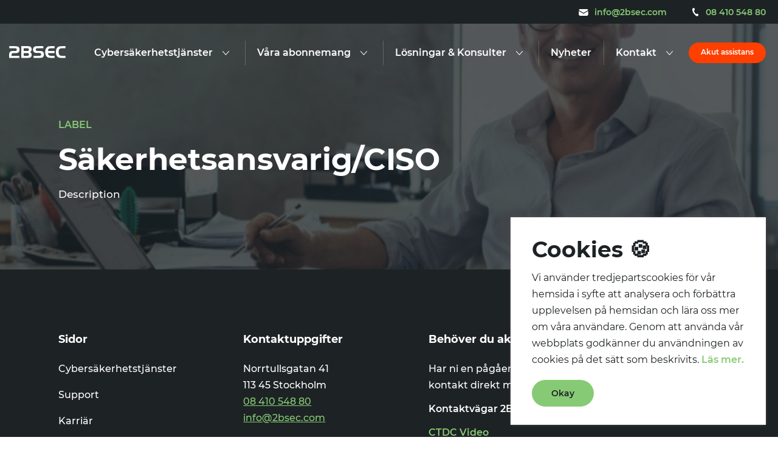

--- FILE ---
content_type: text/html; charset=UTF-8
request_url: https://2bsec.com/sakerhetsansvarig-ciso/
body_size: 11371
content:

<!doctype html>
<html dir="ltr" lang="en-US" prefix="og: https://ogp.me/ns#" class="no-js">
<head>
  <meta charset="UTF-8" />
  <meta name="viewport" content="width=device-width, initial-scale=1" />
  <meta http-equiv="X-UA-Compatible" content="IE=edge" />
  <meta name="theme-color" content="#87CA75" />
  <link rel="apple-touch-icon" sizes="180x180" href="https://2bsec.com/wp-content/themes/2bsec/src/images/favicon/apple-touch-icon.png">
  <link rel="icon" type="image/png" sizes="32x32" href="https://2bsec.com/wp-content/themes/2bsec/src/images/favicon/favicon-32x32.png">
  <link rel="icon" type="image/png" sizes="16x16" href="https://2bsec.com/wp-content/themes/2bsec/src/images/favicon/favicon-16x16.png">
  <link rel="shortcut icon" href="https://2bsec.com/wp-content/themes/2bsec/src/images/favicon/favicon.ico">
  <title>Säkerhetsansvarig/CISO | 2bsec</title>
	<style>img:is([sizes="auto" i], [sizes^="auto," i]) { contain-intrinsic-size: 3000px 1500px }</style>
	
		<!-- All in One SEO Pro 4.5.4 - aioseo.com -->
		<meta name="robots" content="max-image-preview:large" />
		<link rel="canonical" href="https://2bsec.com/sakerhetsansvarig-ciso/" />
		<meta name="generator" content="All in One SEO Pro (AIOSEO) 4.5.4" />
		<meta property="og:locale" content="en_US" />
		<meta property="og:site_name" content="2bsec | 2bSec är ett privat och oberoende konsultföretag som arbetar med säkerhetsfrågor ur ett helhetsperspektiv oavsett om vi utför uppdrag på strategisk, taktisk nivå eller på operativ, teknisk nivå." />
		<meta property="og:type" content="article" />
		<meta property="og:title" content="Säkerhetsansvarig/CISO | 2bsec" />
		<meta property="og:url" content="https://2bsec.com/sakerhetsansvarig-ciso/" />
		<meta property="article:published_time" content="2021-10-29T06:50:51+00:00" />
		<meta property="article:modified_time" content="2021-10-29T07:05:12+00:00" />
		<meta name="twitter:card" content="summary_large_image" />
		<meta name="twitter:title" content="Säkerhetsansvarig/CISO | 2bsec" />
		<script type="application/ld+json" class="aioseo-schema">
			{"@context":"https:\/\/schema.org","@graph":[{"@type":"BreadcrumbList","@id":"https:\/\/2bsec.com\/sakerhetsansvarig-ciso\/#breadcrumblist","itemListElement":[{"@type":"ListItem","@id":"https:\/\/2bsec.com\/#listItem","position":1,"name":"Home","item":"https:\/\/2bsec.com\/","nextItem":"https:\/\/2bsec.com\/sakerhetsansvarig-ciso\/#listItem"},{"@type":"ListItem","@id":"https:\/\/2bsec.com\/sakerhetsansvarig-ciso\/#listItem","position":2,"name":"S\u00e4kerhetsansvarig\/CISO","previousItem":"https:\/\/2bsec.com\/#listItem"}]},{"@type":"Organization","@id":"https:\/\/2bsec.com\/#organization","name":"2bsec","url":"https:\/\/2bsec.com\/"},{"@type":"WebPage","@id":"https:\/\/2bsec.com\/sakerhetsansvarig-ciso\/#webpage","url":"https:\/\/2bsec.com\/sakerhetsansvarig-ciso\/","name":"S\u00e4kerhetsansvarig\/CISO | 2bsec","inLanguage":"en-US","isPartOf":{"@id":"https:\/\/2bsec.com\/#website"},"breadcrumb":{"@id":"https:\/\/2bsec.com\/sakerhetsansvarig-ciso\/#breadcrumblist"},"datePublished":"2021-10-29T10:50:51+02:00","dateModified":"2021-10-29T11:05:12+02:00"},{"@type":"WebSite","@id":"https:\/\/2bsec.com\/#website","url":"https:\/\/2bsec.com\/","name":"2bsec","description":"2bSec \u00e4r ett privat och oberoende konsultf\u00f6retag som arbetar med s\u00e4kerhetsfr\u00e5gor ur ett helhetsperspektiv oavsett om vi utf\u00f6r uppdrag p\u00e5 strategisk, taktisk niv\u00e5 eller p\u00e5 operativ, teknisk niv\u00e5.","inLanguage":"en-US","publisher":{"@id":"https:\/\/2bsec.com\/#organization"}}]}
		</script>
		<!-- All in One SEO Pro -->

		<!-- This site uses the Google Analytics by MonsterInsights plugin v9.10.0 - Using Analytics tracking - https://www.monsterinsights.com/ -->
							<script src="//www.googletagmanager.com/gtag/js?id=G-PM5WPY6BFS"  data-cfasync="false" data-wpfc-render="false" type="text/javascript" async></script>
			<script data-cfasync="false" data-wpfc-render="false" type="text/javascript">
				var mi_version = '9.10.0';
				var mi_track_user = true;
				var mi_no_track_reason = '';
								var MonsterInsightsDefaultLocations = {"page_location":"https:\/\/2bsec.com\/sakerhetsansvarig-ciso\/"};
								if ( typeof MonsterInsightsPrivacyGuardFilter === 'function' ) {
					var MonsterInsightsLocations = (typeof MonsterInsightsExcludeQuery === 'object') ? MonsterInsightsPrivacyGuardFilter( MonsterInsightsExcludeQuery ) : MonsterInsightsPrivacyGuardFilter( MonsterInsightsDefaultLocations );
				} else {
					var MonsterInsightsLocations = (typeof MonsterInsightsExcludeQuery === 'object') ? MonsterInsightsExcludeQuery : MonsterInsightsDefaultLocations;
				}

								var disableStrs = [
										'ga-disable-G-PM5WPY6BFS',
									];

				/* Function to detect opted out users */
				function __gtagTrackerIsOptedOut() {
					for (var index = 0; index < disableStrs.length; index++) {
						if (document.cookie.indexOf(disableStrs[index] + '=true') > -1) {
							return true;
						}
					}

					return false;
				}

				/* Disable tracking if the opt-out cookie exists. */
				if (__gtagTrackerIsOptedOut()) {
					for (var index = 0; index < disableStrs.length; index++) {
						window[disableStrs[index]] = true;
					}
				}

				/* Opt-out function */
				function __gtagTrackerOptout() {
					for (var index = 0; index < disableStrs.length; index++) {
						document.cookie = disableStrs[index] + '=true; expires=Thu, 31 Dec 2099 23:59:59 UTC; path=/';
						window[disableStrs[index]] = true;
					}
				}

				if ('undefined' === typeof gaOptout) {
					function gaOptout() {
						__gtagTrackerOptout();
					}
				}
								window.dataLayer = window.dataLayer || [];

				window.MonsterInsightsDualTracker = {
					helpers: {},
					trackers: {},
				};
				if (mi_track_user) {
					function __gtagDataLayer() {
						dataLayer.push(arguments);
					}

					function __gtagTracker(type, name, parameters) {
						if (!parameters) {
							parameters = {};
						}

						if (parameters.send_to) {
							__gtagDataLayer.apply(null, arguments);
							return;
						}

						if (type === 'event') {
														parameters.send_to = monsterinsights_frontend.v4_id;
							var hookName = name;
							if (typeof parameters['event_category'] !== 'undefined') {
								hookName = parameters['event_category'] + ':' + name;
							}

							if (typeof MonsterInsightsDualTracker.trackers[hookName] !== 'undefined') {
								MonsterInsightsDualTracker.trackers[hookName](parameters);
							} else {
								__gtagDataLayer('event', name, parameters);
							}
							
						} else {
							__gtagDataLayer.apply(null, arguments);
						}
					}

					__gtagTracker('js', new Date());
					__gtagTracker('set', {
						'developer_id.dZGIzZG': true,
											});
					if ( MonsterInsightsLocations.page_location ) {
						__gtagTracker('set', MonsterInsightsLocations);
					}
										__gtagTracker('config', 'G-PM5WPY6BFS', {"forceSSL":"true","link_attribution":"true"} );
										window.gtag = __gtagTracker;										(function () {
						/* https://developers.google.com/analytics/devguides/collection/analyticsjs/ */
						/* ga and __gaTracker compatibility shim. */
						var noopfn = function () {
							return null;
						};
						var newtracker = function () {
							return new Tracker();
						};
						var Tracker = function () {
							return null;
						};
						var p = Tracker.prototype;
						p.get = noopfn;
						p.set = noopfn;
						p.send = function () {
							var args = Array.prototype.slice.call(arguments);
							args.unshift('send');
							__gaTracker.apply(null, args);
						};
						var __gaTracker = function () {
							var len = arguments.length;
							if (len === 0) {
								return;
							}
							var f = arguments[len - 1];
							if (typeof f !== 'object' || f === null || typeof f.hitCallback !== 'function') {
								if ('send' === arguments[0]) {
									var hitConverted, hitObject = false, action;
									if ('event' === arguments[1]) {
										if ('undefined' !== typeof arguments[3]) {
											hitObject = {
												'eventAction': arguments[3],
												'eventCategory': arguments[2],
												'eventLabel': arguments[4],
												'value': arguments[5] ? arguments[5] : 1,
											}
										}
									}
									if ('pageview' === arguments[1]) {
										if ('undefined' !== typeof arguments[2]) {
											hitObject = {
												'eventAction': 'page_view',
												'page_path': arguments[2],
											}
										}
									}
									if (typeof arguments[2] === 'object') {
										hitObject = arguments[2];
									}
									if (typeof arguments[5] === 'object') {
										Object.assign(hitObject, arguments[5]);
									}
									if ('undefined' !== typeof arguments[1].hitType) {
										hitObject = arguments[1];
										if ('pageview' === hitObject.hitType) {
											hitObject.eventAction = 'page_view';
										}
									}
									if (hitObject) {
										action = 'timing' === arguments[1].hitType ? 'timing_complete' : hitObject.eventAction;
										hitConverted = mapArgs(hitObject);
										__gtagTracker('event', action, hitConverted);
									}
								}
								return;
							}

							function mapArgs(args) {
								var arg, hit = {};
								var gaMap = {
									'eventCategory': 'event_category',
									'eventAction': 'event_action',
									'eventLabel': 'event_label',
									'eventValue': 'event_value',
									'nonInteraction': 'non_interaction',
									'timingCategory': 'event_category',
									'timingVar': 'name',
									'timingValue': 'value',
									'timingLabel': 'event_label',
									'page': 'page_path',
									'location': 'page_location',
									'title': 'page_title',
									'referrer' : 'page_referrer',
								};
								for (arg in args) {
																		if (!(!args.hasOwnProperty(arg) || !gaMap.hasOwnProperty(arg))) {
										hit[gaMap[arg]] = args[arg];
									} else {
										hit[arg] = args[arg];
									}
								}
								return hit;
							}

							try {
								f.hitCallback();
							} catch (ex) {
							}
						};
						__gaTracker.create = newtracker;
						__gaTracker.getByName = newtracker;
						__gaTracker.getAll = function () {
							return [];
						};
						__gaTracker.remove = noopfn;
						__gaTracker.loaded = true;
						window['__gaTracker'] = __gaTracker;
					})();
									} else {
										console.log("");
					(function () {
						function __gtagTracker() {
							return null;
						}

						window['__gtagTracker'] = __gtagTracker;
						window['gtag'] = __gtagTracker;
					})();
									}
			</script>
							<!-- / Google Analytics by MonsterInsights -->
		<style id='classic-theme-styles-inline-css' type='text/css'>
/*! This file is auto-generated */
.wp-block-button__link{color:#fff;background-color:#32373c;border-radius:9999px;box-shadow:none;text-decoration:none;padding:calc(.667em + 2px) calc(1.333em + 2px);font-size:1.125em}.wp-block-file__button{background:#32373c;color:#fff;text-decoration:none}
</style>
<style id='safe-svg-svg-icon-style-inline-css' type='text/css'>
.safe-svg-cover{text-align:center}.safe-svg-cover .safe-svg-inside{display:inline-block;max-width:100%}.safe-svg-cover svg{fill:currentColor;height:100%;max-height:100%;max-width:100%;width:100%}

</style>
<style id='global-styles-inline-css' type='text/css'>
:root{--wp--preset--aspect-ratio--square: 1;--wp--preset--aspect-ratio--4-3: 4/3;--wp--preset--aspect-ratio--3-4: 3/4;--wp--preset--aspect-ratio--3-2: 3/2;--wp--preset--aspect-ratio--2-3: 2/3;--wp--preset--aspect-ratio--16-9: 16/9;--wp--preset--aspect-ratio--9-16: 9/16;--wp--preset--color--black: #000000;--wp--preset--color--cyan-bluish-gray: #abb8c3;--wp--preset--color--white: #ffffff;--wp--preset--color--pale-pink: #f78da7;--wp--preset--color--vivid-red: #cf2e2e;--wp--preset--color--luminous-vivid-orange: #ff6900;--wp--preset--color--luminous-vivid-amber: #fcb900;--wp--preset--color--light-green-cyan: #7bdcb5;--wp--preset--color--vivid-green-cyan: #00d084;--wp--preset--color--pale-cyan-blue: #8ed1fc;--wp--preset--color--vivid-cyan-blue: #0693e3;--wp--preset--color--vivid-purple: #9b51e0;--wp--preset--gradient--vivid-cyan-blue-to-vivid-purple: linear-gradient(135deg,rgba(6,147,227,1) 0%,rgb(155,81,224) 100%);--wp--preset--gradient--light-green-cyan-to-vivid-green-cyan: linear-gradient(135deg,rgb(122,220,180) 0%,rgb(0,208,130) 100%);--wp--preset--gradient--luminous-vivid-amber-to-luminous-vivid-orange: linear-gradient(135deg,rgba(252,185,0,1) 0%,rgba(255,105,0,1) 100%);--wp--preset--gradient--luminous-vivid-orange-to-vivid-red: linear-gradient(135deg,rgba(255,105,0,1) 0%,rgb(207,46,46) 100%);--wp--preset--gradient--very-light-gray-to-cyan-bluish-gray: linear-gradient(135deg,rgb(238,238,238) 0%,rgb(169,184,195) 100%);--wp--preset--gradient--cool-to-warm-spectrum: linear-gradient(135deg,rgb(74,234,220) 0%,rgb(151,120,209) 20%,rgb(207,42,186) 40%,rgb(238,44,130) 60%,rgb(251,105,98) 80%,rgb(254,248,76) 100%);--wp--preset--gradient--blush-light-purple: linear-gradient(135deg,rgb(255,206,236) 0%,rgb(152,150,240) 100%);--wp--preset--gradient--blush-bordeaux: linear-gradient(135deg,rgb(254,205,165) 0%,rgb(254,45,45) 50%,rgb(107,0,62) 100%);--wp--preset--gradient--luminous-dusk: linear-gradient(135deg,rgb(255,203,112) 0%,rgb(199,81,192) 50%,rgb(65,88,208) 100%);--wp--preset--gradient--pale-ocean: linear-gradient(135deg,rgb(255,245,203) 0%,rgb(182,227,212) 50%,rgb(51,167,181) 100%);--wp--preset--gradient--electric-grass: linear-gradient(135deg,rgb(202,248,128) 0%,rgb(113,206,126) 100%);--wp--preset--gradient--midnight: linear-gradient(135deg,rgb(2,3,129) 0%,rgb(40,116,252) 100%);--wp--preset--font-size--small: 13px;--wp--preset--font-size--medium: 20px;--wp--preset--font-size--large: 36px;--wp--preset--font-size--x-large: 42px;--wp--preset--spacing--20: 0.44rem;--wp--preset--spacing--30: 0.67rem;--wp--preset--spacing--40: 1rem;--wp--preset--spacing--50: 1.5rem;--wp--preset--spacing--60: 2.25rem;--wp--preset--spacing--70: 3.38rem;--wp--preset--spacing--80: 5.06rem;--wp--preset--shadow--natural: 6px 6px 9px rgba(0, 0, 0, 0.2);--wp--preset--shadow--deep: 12px 12px 50px rgba(0, 0, 0, 0.4);--wp--preset--shadow--sharp: 6px 6px 0px rgba(0, 0, 0, 0.2);--wp--preset--shadow--outlined: 6px 6px 0px -3px rgba(255, 255, 255, 1), 6px 6px rgba(0, 0, 0, 1);--wp--preset--shadow--crisp: 6px 6px 0px rgba(0, 0, 0, 1);}:where(.is-layout-flex){gap: 0.5em;}:where(.is-layout-grid){gap: 0.5em;}body .is-layout-flex{display: flex;}.is-layout-flex{flex-wrap: wrap;align-items: center;}.is-layout-flex > :is(*, div){margin: 0;}body .is-layout-grid{display: grid;}.is-layout-grid > :is(*, div){margin: 0;}:where(.wp-block-columns.is-layout-flex){gap: 2em;}:where(.wp-block-columns.is-layout-grid){gap: 2em;}:where(.wp-block-post-template.is-layout-flex){gap: 1.25em;}:where(.wp-block-post-template.is-layout-grid){gap: 1.25em;}.has-black-color{color: var(--wp--preset--color--black) !important;}.has-cyan-bluish-gray-color{color: var(--wp--preset--color--cyan-bluish-gray) !important;}.has-white-color{color: var(--wp--preset--color--white) !important;}.has-pale-pink-color{color: var(--wp--preset--color--pale-pink) !important;}.has-vivid-red-color{color: var(--wp--preset--color--vivid-red) !important;}.has-luminous-vivid-orange-color{color: var(--wp--preset--color--luminous-vivid-orange) !important;}.has-luminous-vivid-amber-color{color: var(--wp--preset--color--luminous-vivid-amber) !important;}.has-light-green-cyan-color{color: var(--wp--preset--color--light-green-cyan) !important;}.has-vivid-green-cyan-color{color: var(--wp--preset--color--vivid-green-cyan) !important;}.has-pale-cyan-blue-color{color: var(--wp--preset--color--pale-cyan-blue) !important;}.has-vivid-cyan-blue-color{color: var(--wp--preset--color--vivid-cyan-blue) !important;}.has-vivid-purple-color{color: var(--wp--preset--color--vivid-purple) !important;}.has-black-background-color{background-color: var(--wp--preset--color--black) !important;}.has-cyan-bluish-gray-background-color{background-color: var(--wp--preset--color--cyan-bluish-gray) !important;}.has-white-background-color{background-color: var(--wp--preset--color--white) !important;}.has-pale-pink-background-color{background-color: var(--wp--preset--color--pale-pink) !important;}.has-vivid-red-background-color{background-color: var(--wp--preset--color--vivid-red) !important;}.has-luminous-vivid-orange-background-color{background-color: var(--wp--preset--color--luminous-vivid-orange) !important;}.has-luminous-vivid-amber-background-color{background-color: var(--wp--preset--color--luminous-vivid-amber) !important;}.has-light-green-cyan-background-color{background-color: var(--wp--preset--color--light-green-cyan) !important;}.has-vivid-green-cyan-background-color{background-color: var(--wp--preset--color--vivid-green-cyan) !important;}.has-pale-cyan-blue-background-color{background-color: var(--wp--preset--color--pale-cyan-blue) !important;}.has-vivid-cyan-blue-background-color{background-color: var(--wp--preset--color--vivid-cyan-blue) !important;}.has-vivid-purple-background-color{background-color: var(--wp--preset--color--vivid-purple) !important;}.has-black-border-color{border-color: var(--wp--preset--color--black) !important;}.has-cyan-bluish-gray-border-color{border-color: var(--wp--preset--color--cyan-bluish-gray) !important;}.has-white-border-color{border-color: var(--wp--preset--color--white) !important;}.has-pale-pink-border-color{border-color: var(--wp--preset--color--pale-pink) !important;}.has-vivid-red-border-color{border-color: var(--wp--preset--color--vivid-red) !important;}.has-luminous-vivid-orange-border-color{border-color: var(--wp--preset--color--luminous-vivid-orange) !important;}.has-luminous-vivid-amber-border-color{border-color: var(--wp--preset--color--luminous-vivid-amber) !important;}.has-light-green-cyan-border-color{border-color: var(--wp--preset--color--light-green-cyan) !important;}.has-vivid-green-cyan-border-color{border-color: var(--wp--preset--color--vivid-green-cyan) !important;}.has-pale-cyan-blue-border-color{border-color: var(--wp--preset--color--pale-cyan-blue) !important;}.has-vivid-cyan-blue-border-color{border-color: var(--wp--preset--color--vivid-cyan-blue) !important;}.has-vivid-purple-border-color{border-color: var(--wp--preset--color--vivid-purple) !important;}.has-vivid-cyan-blue-to-vivid-purple-gradient-background{background: var(--wp--preset--gradient--vivid-cyan-blue-to-vivid-purple) !important;}.has-light-green-cyan-to-vivid-green-cyan-gradient-background{background: var(--wp--preset--gradient--light-green-cyan-to-vivid-green-cyan) !important;}.has-luminous-vivid-amber-to-luminous-vivid-orange-gradient-background{background: var(--wp--preset--gradient--luminous-vivid-amber-to-luminous-vivid-orange) !important;}.has-luminous-vivid-orange-to-vivid-red-gradient-background{background: var(--wp--preset--gradient--luminous-vivid-orange-to-vivid-red) !important;}.has-very-light-gray-to-cyan-bluish-gray-gradient-background{background: var(--wp--preset--gradient--very-light-gray-to-cyan-bluish-gray) !important;}.has-cool-to-warm-spectrum-gradient-background{background: var(--wp--preset--gradient--cool-to-warm-spectrum) !important;}.has-blush-light-purple-gradient-background{background: var(--wp--preset--gradient--blush-light-purple) !important;}.has-blush-bordeaux-gradient-background{background: var(--wp--preset--gradient--blush-bordeaux) !important;}.has-luminous-dusk-gradient-background{background: var(--wp--preset--gradient--luminous-dusk) !important;}.has-pale-ocean-gradient-background{background: var(--wp--preset--gradient--pale-ocean) !important;}.has-electric-grass-gradient-background{background: var(--wp--preset--gradient--electric-grass) !important;}.has-midnight-gradient-background{background: var(--wp--preset--gradient--midnight) !important;}.has-small-font-size{font-size: var(--wp--preset--font-size--small) !important;}.has-medium-font-size{font-size: var(--wp--preset--font-size--medium) !important;}.has-large-font-size{font-size: var(--wp--preset--font-size--large) !important;}.has-x-large-font-size{font-size: var(--wp--preset--font-size--x-large) !important;}
:where(.wp-block-post-template.is-layout-flex){gap: 1.25em;}:where(.wp-block-post-template.is-layout-grid){gap: 1.25em;}
:where(.wp-block-columns.is-layout-flex){gap: 2em;}:where(.wp-block-columns.is-layout-grid){gap: 2em;}
:root :where(.wp-block-pullquote){font-size: 1.5em;line-height: 1.6;}
</style>
<script type="text/javascript" src="https://2bsec.com/wp-content/plugins/google-analytics-for-wordpress/assets/js/frontend-gtag.js?ver=9.10.0" id="monsterinsights-frontend-script-js" async="async" data-wp-strategy="async"></script>
<script data-cfasync="false" data-wpfc-render="false" type="text/javascript" id='monsterinsights-frontend-script-js-extra'>/* <![CDATA[ */
var monsterinsights_frontend = {"js_events_tracking":"true","download_extensions":"doc,pdf,ppt,zip,xls,docx,pptx,xlsx","inbound_paths":"[{\"path\":\"\\\/go\\\/\",\"label\":\"affiliate\"},{\"path\":\"\\\/recommend\\\/\",\"label\":\"affiliate\"}]","home_url":"https:\/\/2bsec.com","hash_tracking":"false","v4_id":"G-PM5WPY6BFS"};/* ]]> */
</script>
  <link rel="preload" as="style" href="https://2bsec.com/wp-content/themes/2bsec/build/bundle.css?1755078030">
  <link rel="preload" as="script" href="https://2bsec.com/wp-content/themes/2bsec/build/bundle.js?1755078030">
  <link rel="stylesheet" href="https://2bsec.com/wp-content/themes/2bsec/build/bundle.css?1755078030">
  <script>
    const ajaxURL = 'https://2bsec.com/wp-admin/admin-ajax.php';
    document.querySelector("html").classList.remove("no-js");
    document.querySelector("html").classList.add("js");
  </script>
</head>

<body>
<div id="app">
  <section class="emergency"><button class="emergency__btn-close"><svg width="17" height="17" class="icon" aria-hidden="true"><use href="#closeIcon"></use></svg></button><h2 class="emergency__heading">Är ni i behov av akut assistans?</h2><section class="emergency__top-content"><p>Ta direkt kontakt med 2BSEC CTDC, Cyber Threat Detection Center</p>
<p>Kontaktvägar 2BSEC CTDC</p>
<p><strong>CTDC Video Mobil</strong></p>
<p><img decoding="async" class="" src="https://2bsec.com/wp-content/uploads/2022/02/QRCTDC.png" width="167" height="167" /></p>
</section><a href="mailto:CTDC@2bsec.com" class="emergency__contact emergency__email"><svg width="20" height="13.75" class="icon emergency__contact-symbol emergency__contact-symbol--email" aria-hidden="true"><use href="#envelope"></use></svg>CTDC@2bsec.com</a><a href="tel:0841054881" class="emergency__contact emergency__phone"><svg width="19" height="19" class="icon emergency__contact-symbol emergency__contact-symbol--phone" aria-hidden="true"><use href="#phone"></use></svg>0841054881</a><a href="https://login.vidicue.com/customer/704b16a7-cf72-4339-86bd-740aad20c8f8" class="emergency__contact emergency__video" title="Säker videosession" target="_blank" alt="Säker videosession"><svg width="20" height="14" class="icon emergency__contact-symbol emergency__contact-symbol--video" aria-hidden="true"><use href="#video"></use></svg>CTDC Video</a><section class="emergency__bottom-content"><h3>Ta det lugnt vi hjälper er!</h3>
<p>Har ni en dator som ni tror har blivit infekterad med skadlig kod?</p>
<ol>
<li>Kontakta omedelbart 2BSEC CTDC</li>
<li>Koppla bort datorn från nätverket</li>
<li>Starta inte om datorn</li>
<li>Starta inte om datorn</li>
</ol>
</section></section>  <div class="emergency-backdrop"></div>

 <header class="site-header">
      <div class="site-header__top">
      <div class="button-wrapper hide-on-desktop">
        <button class="emergency-open">Akut assistans</button>
      </div>
      <ul class="site-header__contact-list">
              <li class="site-header__contact-list-item"><a href="mailto:info@2bsec.com"><svg width="16" height="11" class="icon" aria-hidden="true"><use href="#envelope"></use></svg><span class="text">info@2bsec.com</span></a></li>
                    <li class="site-header__contact-list-item"><a href="tel:0841054880"><svg width="14" height="14" class="icon" aria-hidden="true"><use href="#phone"></use></svg><span class="text">08 410 548 80</span></a></li>
            </ul>
    </div>
    <div class="site-header__main">
    <div class="container site-header__main-container">
      <div class="site-header__logo">
        <a href="https://2bsec.com" title="Säkerhetsansvarig/CISO | 2bsec" class="site-header__logo--link"><svg width="93" height="24" class="site-header__logo--img"><use href="#logo"></use></svg></a>
      </div>
      <button class="menu__opener js-menu-opener">
        <span class="screen-reader-text">Öppna menyn</span>
        <span class="menu__opener--bar" aria-hidden="true"><span class="bar"></span></span>
      </button>
      <div class="site-header__menu">
        <nav class="menu-primary-menu-container"><ul id="menu" class="menu"><li id="menu-item-462" class="menu-item menu-item-type-post_type menu-item-object-page menu-item-has-children menu-item-462"><a href="https://2bsec.com/cybersakerhet-tjanster/">Cybersäkerhetstjänster</a><button class="menu-item-has-children__opener js-toggle-dropdown-menu" aria-label="Toggle Dropdown Menu"><svg width="11" height="7" class="menu-item-has-children__opener--icon icon icon--dropdownIcon" aria-hidden="true"><use href="#dropdownIcon"></use></svg></button>
<ul class="sub-menu">
	<li id="menu-item-610" class="menu-item menu-item-type-post_type menu-item-object-page menu-item-has-children menu-item-610"><a href="https://2bsec.com/cybersakerhet-tjanster/it-sakerhet-2bsec/">IT- &#038; Cybersäkerhet</a><button class="menu-item-has-children__opener js-toggle-dropdown-menu" aria-label="Toggle Dropdown Menu"><svg width="11" height="7" class="menu-item-has-children__opener--icon icon icon--dropdownIcon" aria-hidden="true"><use href="#dropdownIcon"></use></svg></button>
	<ul class="sub-menu">
		<li id="menu-item-492" class="menu-item menu-item-type-post_type menu-item-object-page menu-item-492"><a href="https://2bsec.com/cybersakerhet-tjanster/it-sakerhet-2bsec/saker-klient/">XDR/MDR &#8211; Klient</a></li>
		<li id="menu-item-486" class="menu-item menu-item-type-post_type menu-item-object-page menu-item-486"><a href="https://2bsec.com/cybersakerhet-tjanster/it-sakerhet-2bsec/saker-server/">XDR/MDR &#8211; Server</a></li>
		<li id="menu-item-484" class="menu-item menu-item-type-post_type menu-item-object-page menu-item-484"><a href="https://2bsec.com/cybersakerhet-tjanster/dark-web-monitoring/">Dark Web Monitoring</a></li>
		<li id="menu-item-485" class="menu-item menu-item-type-post_type menu-item-object-page menu-item-485"><a href="https://2bsec.com/cybersakerhet-tjanster/it-sakerhet-2bsec/2bmolnsakerhet/">Molnsäkerhet</a></li>
		<li id="menu-item-490" class="menu-item menu-item-type-post_type menu-item-object-page menu-item-490"><a href="https://2bsec.com/cybersakerhet-tjanster/it-sakerhet-2bsec/natverkssakerhet/">Nätverkssäkerhet</a></li>
		<li id="menu-item-620" class="menu-item menu-item-type-post_type menu-item-object-page menu-item-620"><a href="https://2bsec.com/cybersakerhet-tjanster/penetrationstester-2bsec/">Penetrationstester</a></li>
		<li id="menu-item-621" class="menu-item menu-item-type-post_type menu-item-object-page menu-item-621"><a href="https://2bsec.com/cybersakerhet-tjanster/test-analys/">Sårbarhetshantering</a></li>
	</ul>
</li>
	<li id="menu-item-624" class="menu-item menu-item-type-post_type menu-item-object-page menu-item-has-children menu-item-624"><a href="https://2bsec.com/cybersakerhet-tjanster/backup-recover-2bsec/">Backup &#038; Recover</a><button class="menu-item-has-children__opener js-toggle-dropdown-menu" aria-label="Toggle Dropdown Menu"><svg width="11" height="7" class="menu-item-has-children__opener--icon icon icon--dropdownIcon" aria-hidden="true"><use href="#dropdownIcon"></use></svg></button>
	<ul class="sub-menu">
		<li id="menu-item-487" class="menu-item menu-item-type-post_type menu-item-object-page menu-item-487"><a href="https://2bsec.com/cybersakerhet-tjanster/backup-recover-2bsec/backup-klient/">Backup – Klientdator</a></li>
		<li id="menu-item-491" class="menu-item menu-item-type-post_type menu-item-object-page menu-item-491"><a href="https://2bsec.com/cybersakerhet-tjanster/backup-recover-2bsec/backup-server/">Backup – Server</a></li>
	</ul>
</li>
	<li id="menu-item-625" class="menu-item menu-item-type-post_type menu-item-object-page menu-item-has-children menu-item-625"><a href="https://2bsec.com/cybersakerhet-tjanster/fillagring-fildelning-2bsec/">Fillagring &#038; Fildelning</a><button class="menu-item-has-children__opener js-toggle-dropdown-menu" aria-label="Toggle Dropdown Menu"><svg width="11" height="7" class="menu-item-has-children__opener--icon icon icon--dropdownIcon" aria-hidden="true"><use href="#dropdownIcon"></use></svg></button>
	<ul class="sub-menu">
		<li id="menu-item-494" class="menu-item menu-item-type-post_type menu-item-object-page menu-item-494"><a href="https://2bsec.com/cybersakerhet-tjanster/fillagring-fildelning-2bsec/fillagring-bankid/">Fillagring – BankID</a></li>
		<li id="menu-item-495" class="menu-item menu-item-type-post_type menu-item-object-page menu-item-495"><a href="https://2bsec.com/cybersakerhet-tjanster/fillagring-fildelning-2bsec/fillagring-multi/">Fillagring – Multi</a></li>
		<li id="menu-item-493" class="menu-item menu-item-type-post_type menu-item-object-page menu-item-493"><a href="https://2bsec.com/cybersakerhet-tjanster/fillagring-fildelning-2bsec/fillagring-projekt/">Fillagring – Projekt</a></li>
		<li id="menu-item-496" class="menu-item menu-item-type-post_type menu-item-object-page menu-item-496"><a href="https://2bsec.com/cybersakerhet-tjanster/fillagring-fildelning-2bsec/fillagring-solo/">Fillagring – Solo</a></li>
	</ul>
</li>
	<li id="menu-item-488" class="menu-item menu-item-type-post_type menu-item-object-page menu-item-488"><a href="https://2bsec.com/cybersakerhet-tjanster/sakerhetsutbildning/">Säkerhetsutbildning</a></li>
	<li id="menu-item-617" class="menu-item menu-item-type-post_type menu-item-object-page menu-item-617"><a href="https://2bsec.com/cybersakerhet-tjanster/isms/">Informationssäkerhet</a></li>
</ul>
</li>
<li id="menu-item-177" class="menu-item menu-item-type-post_type menu-item-object-page menu-item-has-children menu-item-177"><a href="https://2bsec.com/vara-abonnemang/">Våra abonnemang</a><button class="menu-item-has-children__opener js-toggle-dropdown-menu" aria-label="Toggle Dropdown Menu"><svg width="11" height="7" class="menu-item-has-children__opener--icon icon icon--dropdownIcon" aria-hidden="true"><use href="#dropdownIcon"></use></svg></button>
<ul class="sub-menu">
	<li id="menu-item-181" class="menu-item menu-item-type-post_type menu-item-object-packages menu-item-181"><a href="https://2bsec.com/abonnemang/abonnemang-xs/">Abonnemang – XS</a></li>
	<li id="menu-item-439" class="menu-item menu-item-type-post_type menu-item-object-packages menu-item-439"><a href="https://2bsec.com/abonnemang/abonnemang-s/">Abonnemang – S</a></li>
	<li id="menu-item-438" class="menu-item menu-item-type-post_type menu-item-object-packages menu-item-438"><a href="https://2bsec.com/abonnemang/abonnemang-m/">Abonnemang – M</a></li>
	<li id="menu-item-437" class="menu-item menu-item-type-post_type menu-item-object-packages menu-item-437"><a href="https://2bsec.com/abonnemang/abonnemang-l/">Abonnemang – L</a></li>
	<li id="menu-item-436" class="menu-item menu-item-type-post_type menu-item-object-packages menu-item-436"><a href="https://2bsec.com/abonnemang/abonnemang-xl/">Abonnemang – XL</a></li>
</ul>
</li>
<li id="menu-item-516" class="menu-item menu-item-type-post_type menu-item-object-page menu-item-has-children menu-item-516"><a href="https://2bsec.com/produkter-losningar/">Lösningar &#038; Konsulter</a><button class="menu-item-has-children__opener js-toggle-dropdown-menu" aria-label="Toggle Dropdown Menu"><svg width="11" height="7" class="menu-item-has-children__opener--icon icon icon--dropdownIcon" aria-hidden="true"><use href="#dropdownIcon"></use></svg></button>
<ul class="sub-menu">
	<li id="menu-item-518" class="menu-item menu-item-type-post_type menu-item-object-page menu-item-518"><a href="https://2bsec.com/cybersakerhet-tjanster/isms/">Informationssäkerhet</a></li>
	<li id="menu-item-553" class="menu-item menu-item-type-post_type menu-item-object-page menu-item-553"><a href="https://2bsec.com/konsult-pa-plats/">Konsult på plats</a></li>
</ul>
</li>
<li id="menu-item-176" class="menu-item menu-item-type-post_type menu-item-object-page menu-item-176"><a href="https://2bsec.com/nyheter/">Nyheter</a></li>
<li id="menu-item-175" class="menu-item menu-item-type-post_type menu-item-object-page menu-item-has-children menu-item-175"><a href="https://2bsec.com/kontakt/">Kontakt</a><button class="menu-item-has-children__opener js-toggle-dropdown-menu" aria-label="Toggle Dropdown Menu"><svg width="11" height="7" class="menu-item-has-children__opener--icon icon icon--dropdownIcon" aria-hidden="true"><use href="#dropdownIcon"></use></svg></button>
<ul class="sub-menu">
	<li id="menu-item-431" class="menu-item menu-item-type-post_type menu-item-object-page menu-item-431"><a href="https://2bsec.com/kontakt/kontakta-oss/">Kontakta oss</a></li>
	<li id="menu-item-399" class="menu-item menu-item-type-post_type menu-item-object-page menu-item-399"><a href="https://2bsec.com/om-oss/">Om oss</a></li>
	<li id="menu-item-383" class="menu-item menu-item-type-post_type menu-item-object-page menu-item-383"><a href="https://2bsec.com/kontakt/partners/">Partners</a></li>
	<li id="menu-item-196" class="menu-item menu-item-type-post_type menu-item-object-page menu-item-196"><a href="https://2bsec.com/jobba-hos-oss/">Karriär</a></li>
</ul>
</li>
<li id="menu-item-198" class="button-wrapper menu-item menu-item-type-custom menu-item-object-custom menu-item-198"><a href="#emergency">Akut assistans</a></li>
</ul></nav>      </div>
    </div>
  </div>
</header>
<main>  <section class="banner banner--normal">
    <div class="container">
      <div class="banner__content">
                  <strong class="banner__label">Label</strong>
                <h1 class="banner__title">Säkerhetsansvarig/CISO</h1>
                  <p class="banner__description">Description</p>
                      </div>
    </div>
    <span class="overlay" style="opacity: 0.75;" aria-hidden="true"></span>
        <div class="banner__bg">
              <img src="https://2bsec.com/wp-content/uploads/2021/06/GettyImages-1150504096-1280x720.jpg" loading="eager" alt="2bsec" class="banner__bg--img" width="1920" height="1080">
          </div>
  </section>
</main><footer class="site-footer">
  <div class="container">
          <div class="site-footer__blocks">
        <div class="site-footer__block site-footer__block--menu">
                      <strong class="site-footer__title">Sidor</strong>
                    <div class="site-footer__menu-content">
            <nav class="menu-footer-menu-container"><ul id="footer-menu" class="site-footer__menu"><li id="menu-item-579" class="menu-item menu-item-type-post_type menu-item-object-page menu-item-579"><a href="https://2bsec.com/cybersakerhet-tjanster/">Cybersäkerhetstjänster</a></li>
<li id="menu-item-187" class="menu-item menu-item-type-post_type menu-item-object-page menu-item-187"><a href="https://2bsec.com/kontakt/">Support</a></li>
<li id="menu-item-191" class="menu-item menu-item-type-post_type menu-item-object-page menu-item-191"><a href="https://2bsec.com/jobba-hos-oss/">Karriär</a></li>
<li id="menu-item-192" class="menu-item menu-item-type-post_type menu-item-object-page menu-item-privacy-policy menu-item-192"><a rel="privacy-policy" href="https://2bsec.com/integritetspolicy/">Integritetspolicy</a></li>
</ul></nav>          </div>
        </div>
                  <div class="site-footer__block site-footer__block--contact-info">
                          <strong class="site-footer__title">Kontaktuppgifter</strong>
                        <div class="site-footer__contact-content">
                              <address>Norrtullsgatan 41<br />
113 45 Stockholm</address>
                                            <a href="tel:0841054880">08 410 548 80</a> <br />
                                            <a href="mailto:info@2bsec.com">info@2bsec.com</a>
                             
<ul class="social-link__list">
      <li class="social-link__item">
      <a href="https://www.linkedin.com/company/2bsec-professional-services" class="social-link__link" rel="noopener noopener">
        <div class="screen-reader-text">linkedin</div>
        <svg width="20" height="20" aria-hidden="true" fill="currentColor"><use href="#linkedinIcon"></use></svg> 
      </a>
    </li>
  </ul>
            </div>
          </div>
                          <div class="site-footer__block site-footer__block--additional-info">
                          <strong class="site-footer__title">Behöver du akut hjälp?</strong>
                        <div class="site-footer__additional-content editor">
              <p class="p1">Har ni en pågående incident och behöver akut hjälp? Ta kontakt direkt med vårt Cyber Threat Detection Center!</p>
<p class="p1"><strong>Kontaktvägar 2BSEC CTDC</strong></p>
<p><strong><a href="https://login.vidicue.com/customer/704b16a7-cf72-4339-86bd-740aad20c8f8">CTDC Video</a></strong></p>
<p><strong>CTDC Video Mobil</strong></p>
<p><img loading="lazy" decoding="async" class="" src="https://2bsec.com/wp-content/uploads/2022/02/QRCTDC.png" width="123" height="123" /></p>
<p><a href="tel:084105481"><strong>08 – 410 548 81</strong></a><br />
<strong><a href="mailto:CTDC@2bsec.com">CTDC@2bsec.com</a></strong></p>
<p class="editor__button-wrapper button-wrapper data-editor"><button class="emergency-open">Akut assistans</button></p>
            </div>
          </div>
              </div>
      <hr class="site-footer__separator" />
        <div class="site-footer__main">
      <div class="sote-footer__main--left">
        <div class="site-footer__logo">
          <a href="https://2bsec.com" title="Säkerhetsansvarig/CISO | 2bsec" class="site-header__logo--link"><svg width="93" height="24" class="site-header__logo--img"><use href="#logo"></use></svg></a>
        </div>
        <div class="site-footer__copyright">
          <p>&copy; 2025 2bSec Consulting AB</p>
        </div>
      </div>
          </div>
  </div>
</footer>
  <div id="cookiebar" class="site-cookiebar">
    <div class="container site-cookiebar__wrapper">
      <div class="site-cookiebar__content-wrapper">
        <div class="site-cookiebar__cookie-content editor">
          <h2>Cookies 🍪</h2>
<p>Vi använder tredjepartscookies för vår hemsida i syfte att analysera och förbättra upplevelsen på hemsidan och lära oss mer om våra användare. Genom att använda vår webbplats godkänner du användningen av cookies på det sätt som beskrivits. <a href="https://2bsec.com/integritetspolicy/">Läs mer.</a></p>
        </div>
        <div class="button-wrapper">
          <button class="site-cookiebar__button btn cookie-accept-button">
            Okay          </button>
        </div>
      </div>
    </div>
  </div>
</div> <script type="speculationrules">
{"prefetch":[{"source":"document","where":{"and":[{"href_matches":"\/*"},{"not":{"href_matches":["\/wp-*.php","\/wp-admin\/*","\/wp-content\/uploads\/*","\/wp-content\/*","\/wp-content\/plugins\/*","\/wp-content\/themes\/2bsec\/*","\/*\\?(.+)"]}},{"not":{"selector_matches":"a[rel~=\"nofollow\"]"}},{"not":{"selector_matches":".no-prefetch, .no-prefetch a"}}]},"eagerness":"conservative"}]}
</script>
<svg xmlns="http://www.w3.org/2000/svg" width="0" height="0" display="none" style="display: none;">
  <symbol id="logo" viewBox="0 0 386 82" fill="currentColor">
    <path d="M69.24 80.04V65.88h-52.2V58.8c0-1.76.22-3.44.66-5.04.44-1.6.98-2.8 1.62-3.6 1.04-1.12 2.52-1.9 4.44-2.34 1.92-.44 4.8-.66 8.64-.66h11.28c7.92 0 13.88-1.08 17.88-3.24 3.04-1.68 5.42-4.32 7.14-7.92 1.72-3.6 2.58-7.8 2.58-12.6 0-3.68-.62-7.1-1.86-10.26-1.24-3.16-2.94-5.7-5.1-7.62-2.16-1.92-4.96-3.32-8.4-4.2C52.48.44 48 0 42.48 0H1.32v14.16h37.56c1.92 0 3.76.16 5.52.48 1.76.32 3.08.72 3.96 1.2 1.28.72 2.3 1.82 3.06 3.3.76 1.48 1.14 3.1 1.14 4.86 0 3.2-1.32 5.6-3.96 7.2-.88.48-2.24.9-4.08 1.26-1.84.36-3.72.54-5.64.54H25.8c-2.8 0-5.14.08-7.02.24-1.88.16-3.54.42-4.98.78-1.44.36-2.7.9-3.78 1.62-1.08.72-2.14 1.6-3.18 2.64-2.32 2.32-4.04 5.12-5.16 8.4C.56 49.96 0 54 0 58.8v21.24h69.24ZM127.24 80.04c7.04 0 12.12-.6 15.24-1.8 3.76-1.44 6.66-3.84 8.7-7.2 2.04-3.36 3.06-7.44 3.06-12.24 0-8.96-3.88-15.2-11.64-18.72 1.68-.72 3.24-1.74 4.68-3.06 1.44-1.32 2.66-2.82 3.66-4.5 1-1.68 1.8-3.5 2.4-5.46.6-1.96.9-3.98.9-6.06 0-3.84-.9-7.44-2.7-10.8-1.8-3.36-4.22-5.84-7.26-7.44-1.76-.96-3.92-1.66-6.48-2.1-2.56-.44-5.76-.66-9.6-.66H82.96v80.04h44.28Zm-4.08-47.16H100v-18.6h23.52c2.32 0 4.04.12 5.16.36s2.2.68 3.24 1.32c2.32 1.52 3.48 3.88 3.48 7.08 0 1.6-.34 3.1-1.02 4.5-.68 1.4-1.58 2.54-2.7 3.42-1.04.8-2.12 1.32-3.24 1.56s-2.88.36-5.28.36Zm0 32.88H100v-18.6h23.52c2.32 0 4.06.12 5.22.36 1.16.24 2.26.68 3.3 1.32 2.32 1.52 3.48 3.88 3.48 7.08 0 1.6-.34 3.1-1.02 4.5-.68 1.4-1.58 2.54-2.7 3.42-1.04.8-2.12 1.32-3.24 1.56s-2.92.36-5.4.36ZM206.92 80.04c2.96 0 5.52-.06 7.68-.18s4.06-.3 5.7-.54c1.64-.24 3.06-.56 4.26-.96 1.2-.4 2.28-.92 3.24-1.56 3.12-1.92 5.6-4.7 7.44-8.34 1.84-3.64 2.76-7.62 2.76-11.94 0-3.52-.54-6.88-1.62-10.08s-2.54-5.72-4.38-7.56c-2.32-2.4-5.24-4.1-8.76-5.1-3.52-1-8.2-1.5-14.04-1.5h-12.84c-3.04 0-5.34-.12-6.9-.36-1.56-.24-2.9-.72-4.02-1.44-2.48-1.52-3.72-3.96-3.72-7.32 0-3.68 1.28-6.2 3.84-7.56.96-.56 2.3-.92 4.02-1.08 1.72-.16 4.46-.24 8.22-.24h35.76V0h-40.288c-2.037.004-3.848.024-5.432.06-1.76.04-3.3.12-4.62.24-1.32.12-2.5.3-3.54.54-1.04.24-2 .52-2.88.84-4.16 1.44-7.52 4.18-10.08 8.22-2.56 4.04-3.84 8.62-3.84 13.74 0 3.52.66 6.82 1.98 9.9 1.32 3.08 3.18 5.66 5.58 7.74 2.08 1.84 4.74 3.18 7.98 4.02 3.24.84 7.26 1.26 12.06 1.26h14.76c1.92 0 3.62.12 5.1.36 1.48.24 2.66.6 3.54 1.08 1.6.8 2.86 1.96 3.78 3.48.92 1.52 1.38 3.2 1.38 5.04 0 3.28-1.32 5.72-3.96 7.32-1.04.64-2.48 1.12-4.32 1.44-1.84.32-4.36.48-7.56.48h-36.48v14.28h40.2Zm103.44 0V65.76h-21.48c-4.08 0-7.54-.32-10.38-.96-2.84-.64-5.18-1.68-7.02-3.12-1.84-1.44-3.24-3.32-4.2-5.64s-1.6-5.2-1.92-8.64h45V33.12h-45c.16-2 .32-3.64.48-4.92.16-1.28.36-2.38.6-3.3.24-.92.54-1.74.9-2.46s.86-1.48 1.5-2.28c.88-1.12 1.84-2.06 2.88-2.82 1.04-.76 2.3-1.36 3.78-1.8 1.48-.44 3.24-.76 5.28-.96 2.04-.2 4.5-.3 7.38-.3h22.2V0h-28.8c-2.72 0-5.12.12-7.2.36s-3.98.6-5.7 1.08c-1.72.48-3.3 1.14-4.74 1.98-1.44.84-2.88 1.86-4.32 3.06-9.04 7.6-13.56 18.64-13.56 33.12 0 6.64.9 12.64 2.7 18 1.8 5.36 4.42 9.84 7.86 13.44 1.6 1.68 3.34 3.1 5.22 4.26 1.88 1.16 4.06 2.08 6.54 2.76 2.48.68 5.34 1.18 8.58 1.5 3.24.32 6.98.48 11.22.48h22.2Zm74.16 0V65.76h-24.48c-6.48 0-11.28-1.2-14.4-3.6-2.4-1.76-4.22-4.64-5.46-8.64-1.24-4-1.86-8.96-1.86-14.88 0-4.16.34-7.78 1.02-10.86.68-3.08 1.7-5.42 3.06-7.02 3.44-4.32 9.12-6.48 17.04-6.48h25.08V0H357.4c-3.92 0-7.7.32-11.34.96-3.64.64-6.62 1.52-8.94 2.64-5.68 2.64-10.04 7.14-13.08 13.5-3.04 6.36-4.56 14.06-4.56 23.1 0 7.2.9 13.48 2.7 18.84 1.8 5.36 4.42 9.72 7.86 13.08 1.52 1.52 3.12 2.78 4.8 3.78 1.68 1 3.56 1.8 5.64 2.4 2.08.6 4.44 1.04 7.08 1.32 2.64.28 5.68.42 9.12.42h27.84Z"/>
  </symbol>
  <svg xmlns="http://www.w3.org/2000/svg" viewBox="0 0 386 82">
    <path d="M69.24 80.04V65.88h-52.2V58.8c0-1.76.22-3.44.66-5.04.44-1.6.98-2.8 1.62-3.6 1.04-1.12 2.52-1.9 4.44-2.34 1.92-.44 4.8-.66 8.64-.66h11.28c7.92 0 13.88-1.08 17.88-3.24 3.04-1.68 5.42-4.32 7.14-7.92 1.72-3.6 2.58-7.8 2.58-12.6 0-3.68-.62-7.1-1.86-10.26-1.24-3.16-2.94-5.7-5.1-7.62-2.16-1.92-4.96-3.32-8.4-4.2C52.48.44 48 0 42.48 0H1.32v14.16h37.56c1.92 0 3.76.16 5.52.48 1.76.32 3.08.72 3.96 1.2 1.28.72 2.3 1.82 3.06 3.3.76 1.48 1.14 3.1 1.14 4.86 0 3.2-1.32 5.6-3.96 7.2-.88.48-2.24.9-4.08 1.26-1.84.36-3.72.54-5.64.54H25.8c-2.8 0-5.14.08-7.02.24-1.88.16-3.54.42-4.98.78-1.44.36-2.7.9-3.78 1.62-1.08.72-2.14 1.6-3.18 2.64-2.32 2.32-4.04 5.12-5.16 8.4C.56 49.96 0 54 0 58.8v21.24h69.24Z" id="a"/><path d="M127.24 80.04c7.04 0 12.12-.6 15.24-1.8 3.76-1.44 6.66-3.84 8.7-7.2 2.04-3.36 3.06-7.44 3.06-12.24 0-8.96-3.88-15.2-11.64-18.72 1.68-.72 3.24-1.74 4.68-3.06 1.44-1.32 2.66-2.82 3.66-4.5 1-1.68 1.8-3.5 2.4-5.46.6-1.96.9-3.98.9-6.06 0-3.84-.9-7.44-2.7-10.8-1.8-3.36-4.22-5.84-7.26-7.44-1.76-.96-3.92-1.66-6.48-2.1-2.56-.44-5.76-.66-9.6-.66H82.96v80.04h44.28Zm-4.08-47.16H100v-18.6h23.52c2.32 0 4.04.12 5.16.36s2.2.68 3.24 1.32c2.32 1.52 3.48 3.88 3.48 7.08 0 1.6-.34 3.1-1.02 4.5-.68 1.4-1.58 2.54-2.7 3.42-1.04.8-2.12 1.32-3.24 1.56s-2.88.36-5.28.36Zm0 32.88H100v-18.6h23.52c2.32 0 4.06.12 5.22.36 1.16.24 2.26.68 3.3 1.32 2.32 1.52 3.48 3.88 3.48 7.08 0 1.6-.34 3.1-1.02 4.5-.68 1.4-1.58 2.54-2.7 3.42-1.04.8-2.12 1.32-3.24 1.56s-2.92.36-5.4.36Z" id="b"/><path d="M206.92 80.04c2.96 0 5.52-.06 7.68-.18s4.06-.3 5.7-.54c1.64-.24 3.06-.56 4.26-.96 1.2-.4 2.28-.92 3.24-1.56 3.12-1.92 5.6-4.7 7.44-8.34 1.84-3.64 2.76-7.62 2.76-11.94 0-3.52-.54-6.88-1.62-10.08s-2.54-5.72-4.38-7.56c-2.32-2.4-5.24-4.1-8.76-5.1-3.52-1-8.2-1.5-14.04-1.5h-12.84c-3.04 0-5.34-.12-6.9-.36-1.56-.24-2.9-.72-4.02-1.44-2.48-1.52-3.72-3.96-3.72-7.32 0-3.68 1.28-6.2 3.84-7.56.96-.56 2.3-.92 4.02-1.08 1.72-.16 4.46-.24 8.22-.24h35.76V0h-40.288c-2.037.004-3.848.024-5.432.06-1.76.04-3.3.12-4.62.24-1.32.12-2.5.3-3.54.54-1.04.24-2 .52-2.88.84-4.16 1.44-7.52 4.18-10.08 8.22-2.56 4.04-3.84 8.62-3.84 13.74 0 3.52.66 6.82 1.98 9.9 1.32 3.08 3.18 5.66 5.58 7.74 2.08 1.84 4.74 3.18 7.98 4.02 3.24.84 7.26 1.26 12.06 1.26h14.76c1.92 0 3.62.12 5.1.36 1.48.24 2.66.6 3.54 1.08 1.6.8 2.86 1.96 3.78 3.48.92 1.52 1.38 3.2 1.38 5.04 0 3.28-1.32 5.72-3.96 7.32-1.04.64-2.48 1.12-4.32 1.44-1.84.32-4.36.48-7.56.48h-36.48v14.28h40.2Zm103.44 0V65.76h-21.48c-4.08 0-7.54-.32-10.38-.96-2.84-.64-5.18-1.68-7.02-3.12-1.84-1.44-3.24-3.32-4.2-5.64s-1.6-5.2-1.92-8.64h45V33.12h-45c.16-2 .32-3.64.48-4.92.16-1.28.36-2.38.6-3.3.24-.92.54-1.74.9-2.46s.86-1.48 1.5-2.28c.88-1.12 1.84-2.06 2.88-2.82 1.04-.76 2.3-1.36 3.78-1.8 1.48-.44 3.24-.76 5.28-.96 2.04-.2 4.5-.3 7.38-.3h22.2V0h-28.8c-2.72 0-5.12.12-7.2.36s-3.98.6-5.7 1.08c-1.72.48-3.3 1.14-4.74 1.98-1.44.84-2.88 1.86-4.32 3.06-9.04 7.6-13.56 18.64-13.56 33.12 0 6.64.9 12.64 2.7 18 1.8 5.36 4.42 9.84 7.86 13.44 1.6 1.68 3.34 3.1 5.22 4.26 1.88 1.16 4.06 2.08 6.54 2.76 2.48.68 5.34 1.18 8.58 1.5 3.24.32 6.98.48 11.22.48h22.2Zm74.16 0V65.76h-24.48c-6.48 0-11.28-1.2-14.4-3.6-2.4-1.76-4.22-4.64-5.46-8.64-1.24-4-1.86-8.96-1.86-14.88 0-4.16.34-7.78 1.02-10.86.68-3.08 1.7-5.42 3.06-7.02 3.44-4.32 9.12-6.48 17.04-6.48h25.08V0H357.4c-3.92 0-7.7.32-11.34.96-3.64.64-6.62 1.52-8.94 2.64-5.68 2.64-10.04 7.14-13.08 13.5-3.04 6.36-4.56 14.06-4.56 23.1 0 7.2.9 13.48 2.7 18.84 1.8 5.36 4.42 9.72 7.86 13.08 1.52 1.52 3.12 2.78 4.8 3.78 1.68 1 3.56 1.8 5.64 2.4 2.08.6 4.44 1.04 7.08 1.32 2.64.28 5.68.42 9.12.42h27.84Z" id="c"/><g fill-rule="nonzero" fill="none"><g fill="currentColor" transform="translate(.2 .96)"><use xlink:href="#a"/><use xlink:href="#a"/></g><g transform="translate(.2 .96)"><use fill="currentColor" xlink:href="#b"/><use fill="currentColor" xlink:href="#b"/></g><g fill="currentColor" transform="translate(.2 .96)"><use xlink:href="#c"/><use xlink:href="#c"/></g></g>
  </svg>
  <symbol id="envelope" viewBox="0 0 14 10" fill="currentColor">
    <path d="M13.9891613 2.81875v5.168c0 1.104-.9249032 2-2.0645161 2H2.06451613C.92490323 9.98675 0 9.09075 0 7.98675v-5.168l6.57341935 3.888c.13212904.08.2807742.112.41290323.112.13212903 0 .28077419-.032.41290323-.112l6.58993549-3.888zm-2.0645161-2.816c.9744516 0 1.800258.672 1.9984516 1.568l-6.92025809 4.096-6.9367742-4.096c.19819355-.896 1.02400001-1.568 1.99845162-1.568z"/>
  </symbol>
  <symbol id="phone" viewBox="0 0 10 13" fill="currentColor">
    <path d="M4.09780187 7.04050908c.83596722 1.33121735 1.85444864 2.65439605 2.46537445 2.27442055.8749148-.54388353 1.45591203-1.05944183 2.73430566.55722318 1.2784047 1.61724263-.11912414 2.17547026-.96664914 2.70267422-.97793892.60794141-3.76912633-.82632181-6.02581496-4.41937528C.0488981 4.56181078-.02357412 1.43664988.95500777.82842562c.84763057-.52703579 1.96440293-1.53178786 2.86419154.3205182.90022038 1.85168692.18008518 2.14549137-.69499823 2.68947975-.6107887.38000715.13766509 1.87073167.9736008 3.20208551z"/>
  </symbol>
  <symbol id="video" viewBox="0 0 10 7" fill="currentColor"> 
    <path d="M8,1c0-0.6-0.4-1-1-1H1C0.4,0,0,0.4,0,1v5c0,0.6,0.4,1,1,1h6c0.6,0,1-0.4,1-1V4.3L10,6V1L8,2.7V1z"/>
  </symbol>
  <symbol id="arrowRight" viewBox="0 0 25 20" fill="currentColor">
    <path d="M24.6 9.066L15.572.384A1.386 1.386 0 0014.605 0c-.367 0-.71.136-.968.384l-.82.788c-.257.248-.4.578-.4.93 0 .353.143.694.4.942l5.267 5.076H1.351C.596 8.12 0 8.688 0 9.414v1.114c0 .726.596 1.351 1.35 1.351h16.794l-5.327 5.105c-.257.247-.399.569-.399.921 0 .352.142.679.4.926l.82.786c.257.248.6.383.967.383.366 0 .71-.137.967-.385l9.029-8.682c.258-.248.4-.58.399-.933 0-.354-.141-.686-.4-.934z"/>
  </symbol>
  <symbol id="instagramIcon" viewBox="0 0 20 20" fill="currentColor">
    <path d="M18.125 0H1.875A1.88 1.88 0 000 1.875v16.25A1.88 1.88 0 001.875 20h16.25A1.88 1.88 0 0020 18.125V1.875A1.88 1.88 0 0018.125 0zM13.75 3.125c0-.344.281-.625.625-.625h2.5c.344 0 .625.281.625.625v2.5a.627.627 0 01-.625.625h-2.5a.627.627 0 01-.625-.625v-2.5zM10 6.25a3.751 3.751 0 010 7.5 3.751 3.751 0 010-7.5zm7.5 10.625a.627.627 0 01-.625.625H3.125a.627.627 0 01-.625-.625V8.75h1.375A6.248 6.248 0 0010 16.25a6.248 6.248 0 006.125-7.5H17.5v8.125z"/>
  </symbol>
  <symbol id="linkedinIcon" viewBox="0 0 19 19" fill="currentColor">
    <path d="M3.986 19V6.435H.119V19h3.867zm0-17.02C3.963.857 3.216 0 2.004 0S0 .856 0 1.98c0 1.1.77 1.982 1.958 1.982h.023c1.236 0 2.005-.881 2.005-1.981zM10.293 19v-7.16c0-.382.028-.765.14-1.039.307-.766 1.005-1.558 2.177-1.558 1.535 0 2.498.875 2.498 2.598V19H19v-7.35c0-3.938-2.093-5.77-4.884-5.77-2.289 0-3.293 1.285-3.851 2.16l.028-1.681H6.407c.056 1.203 0 12.641 0 12.641h3.886z" />
  </symbol>
  <symbol id="facebookIcon" viewBox="0 0 11 19" fill="currentColor">
    <path d="M7.333 7.125H11v3.563H7.333V19H3.667v-8.313H0V7.126h3.667v-1.49c0-1.412.457-3.196 1.366-4.17C5.943.486 7.078 0 8.438 0H11v3.563H8.433c-.608 0-1.1.477-1.1 1.067v2.495z"/>
  </symbol>
  <symbol id="twitterIcon" viewBox="0 0 32 32" fill="currentColor">
    <path d="M31.993 6.077a13.027 13.027 0 01-3.77 1.033 6.588 6.588 0 002.887-3.63 13.144 13.144 0 01-4.168 1.592A6.56 6.56 0 0022.149 3a6.562 6.562 0 00-6.562 6.563c0 .514.057 1.016.169 1.496-5.455-.274-10.291-2.887-13.529-6.858a6.544 6.544 0 00-.888 3.3 6.564 6.564 0 002.919 5.464 6.544 6.544 0 01-2.972-.821l-.001.082a6.568 6.568 0 005.265 6.437 6.606 6.606 0 01-2.963.113 6.572 6.572 0 006.13 4.558 13.166 13.166 0 01-8.15 2.811c-.53 0-1.053-.031-1.566-.092A18.592 18.592 0 0010.062 29c12.072 0 18.675-10.001 18.675-18.675 0-.284-.008-.568-.02-.85a13.315 13.315 0 003.276-3.398z"/>
  </symbol>
  <symbol id="dropdownIcon" viewBox="0 0 11 7" fill="currentColor">
  <path d="M10.333125 0L11 .7546875 5.5 7 0 .7546875.6634375 0 5.5 5.48697917z"/>
  </symbol>
  <symbol id="closeIcon" viewBox="0 0 16 16" fill="currentColor">
    <path d="M13.7212121 0L8 5.72121212 2.27878786 0 0 2.27878788 5.72121214 8 0 13.7212121 2.27878786 16 8 10.2787879 13.7212121 16 16 13.7212121 10.2787879 8 16 2.27878788z" />
  </symbol>
</svg>
<script src="https://2bsec.com/wp-content/themes/2bsec/build/bundle.js?1755078030"></script>
</body>
</html>


--- FILE ---
content_type: text/css; charset=UTF-8
request_url: https://2bsec.com/wp-content/themes/2bsec/build/bundle.css?1755078030
body_size: 11257
content:
/* Font */
.employees-block__list, .partners-block__list, .flickity-page-dots, .news-listing__list, .site-footer__menu, .site-header__contact-list, .social-link__list, .post-listing {
  margin: 0;
  padding: 0;
  list-style: none;
}

.js-news-slider .flickity-button::after, .scroll-to-top::after, .scroll-down::after, .link-wrapper a.back-btn::before, .link-wrapper a::after {
  background-image: url("data:image/svg+xml,%3Csvg xmlns='http://www.w3.org/2000/svg' viewBox='0 0 25 20'%3E%3Cdefs/%3E%3Cpath fill='%2387CA75' fill-rule='evenodd' d='M24.6 9.066L15.572.384A1.386 1.386 0 0014.605 0c-.367 0-.71.136-.968.384l-.82.788c-.257.248-.4.578-.4.93 0 .353.143.694.4.942l5.267 5.076H1.351C.596 8.12 0 8.688 0 9.414v1.114c0 .726.596 1.351 1.35 1.351h16.794l-5.327 5.105c-.257.247-.399.569-.399.921 0 .352.142.679.4.926l.82.786c.257.248.6.383.967.383.366 0 .71-.137.967-.385l9.029-8.682c.258-.248.4-.58.399-.933 0-.354-.141-.686-.4-.934z'/%3E%3C/svg%3E");
  width: 2.5rem;
  height: 2rem;
  background-size: cover;
}

.block-heading__title, h2 {
  line-height: 130%;
  font-size: 2.3rem;
  margin-bottom: 2rem;
  color: inherit;
}
@media (min-width: 768px) {
  .block-heading__title, h2 {
    margin-bottom: 1.5rem;
    font-size: 3.6rem;
  }
}

.gform_validation_container, .gform_body legend, .screen-reader-text {
  border: 0;
  clip: rect(1px, 1px, 1px, 1px);
  -webkit-clip-path: inset(50%);
          clip-path: inset(50%);
  height: 1px;
  margin: -1px;
  overflow: hidden;
  padding: 0;
  position: absolute;
  width: 1px;
  word-wrap: normal;
}

.button-reset {
  display: block;
  width: 100%;
  margin: 0;
  padding: 0;
  text-align: initial;
  text-transform: inherit;
  border: none;
  background-color: transparent;
}

.button-reset--w-auto {
  width: auto;
}

/*
Fonts
*/
@font-face {
  font-family: "Montserrat";
  src: url(1eaf59537a9c317acaa4b2c144cd89d6.woff2) format("woff2"), url(137a9f5f920bcccad63c115397dc1532.woff) format("woff");
  font-weight: bold;
  font-style: normal;
  font-display: swap;
}
@font-face {
  font-family: "Montserrat";
  src: url(82168e0b17675a8bcb2930cf5c5a05da.woff2) format("woff2"), url(dcda6bebd29eb8720acad8f26a29c408.woff) format("woff");
  font-weight: normal;
  font-style: italic;
  font-display: swap;
}
@font-face {
  font-family: "Montserrat";
  src: url(4193cb373574474bd262f0cada40c68e.woff2) format("woff2"), url(72aebf4516ddcbc7634c4640fb6f9a90.woff) format("woff");
  font-weight: 500;
  font-style: normal;
  font-display: swap;
}
@font-face {
  font-family: "Montserrat";
  src: url(6c8807219b0ecffdf96122b80df3e62c.woff2) format("woff2"), url(c0b8804ae85213c9194816da945db150.woff) format("woff");
  font-weight: normal;
  font-style: normal;
  font-display: swap;
}
@font-face {
  font-family: "Montserrat";
  src: url(c74260cde1a16b48febba358704ac4b6.woff2) format("woff2"), url(f4103669740e1258103e7fee7bfafbc1.woff) format("woff");
  font-weight: 600;
  font-style: normal;
  font-display: swap;
}
@font-face {
  font-family: "Montserrat";
  src: url(82168e0b17675a8bcb2930cf5c5a05da.woff2) format("woff2"), url(dcda6bebd29eb8720acad8f26a29c408.woff) format("woff");
  font-weight: normal;
  font-style: italic;
  font-display: swap;
}
/*! normalize.css v8.0.1 | MIT License | github.com/necolas/normalize.css */
/* Document
   ========================================================================== */
/**
 * 1. Correct the line height in all browsers.
 * 2. Prevent adjustments of font size after orientation changes in iOS.
 */
html {
  /* 1 */
  -webkit-text-size-adjust: 100%;
  /* 2 */
}

/* Sections
   ========================================================================== */
/**
 * Remove the margin in all browsers.
 */
body {
  margin: 0;
}

/**
 * Render the `main` element consistently in IE.
 */
main {
  display: block;
}

/**
 * Correct the font size and margin on `h1` elements within `section` and
 * `article` contexts in Chrome, Firefox, and Safari.
 */
h1 {
  font-size: 2em;
  margin: 0.67em 0;
}

/* Grouping content
   ========================================================================== */
/**
 * 1. Add the correct box sizing in Firefox.
 * 2. Show the overflow in Edge and IE.
 */
hr {
  -webkit-box-sizing: content-box;
          box-sizing: content-box;
  /* 1 */
  height: 0;
  /* 1 */
  overflow: visible;
  /* 2 */
}

/**
 * 1. Correct the inheritance and scaling of font size in all browsers.
 * 2. Correct the odd `em` font sizing in all browsers.
 */
pre {
  font-family: monospace, monospace;
  /* 1 */
  font-size: 1em;
  /* 2 */
}

/* Text-level semantics
   ========================================================================== */
/**
 * Remove the gray background on active links in IE 10.
 */
a {
  background-color: transparent;
}

/**
 * 1. Remove the bottom border in Chrome 57-
 * 2. Add the correct text decoration in Chrome, Edge, IE, Opera, and Safari.
 */
abbr[title] {
  border-bottom: none;
  /* 1 */
  text-decoration: underline;
  /* 2 */
  -webkit-text-decoration: underline dotted;
          text-decoration: underline dotted;
  /* 2 */
}

/**
 * Add the correct font weight in Chrome, Edge, and Safari.
 */
b,
strong {
  font-weight: bolder;
}

/**
 * 1. Correct the inheritance and scaling of font size in all browsers.
 * 2. Correct the odd `em` font sizing in all browsers.
 */
code,
kbd,
samp {
  font-family: monospace, monospace;
  /* 1 */
  font-size: 1em;
  /* 2 */
}

/**
 * Add the correct font size in all browsers.
 */
small {
  font-size: 80%;
}

/**
 * Prevent `sub` and `sup` elements from affecting the line height in
 * all browsers.
 */
sub,
sup {
  font-size: 75%;
  line-height: 0;
  position: relative;
  vertical-align: baseline;
}

sub {
  bottom: -0.25em;
}

sup {
  top: -0.5em;
}

/* Embedded content
   ========================================================================== */
/**
 * Remove the border on images inside links in IE 10.
 */
img {
  border-style: none;
}

/* Forms
   ========================================================================== */
/**
 * 1. Change the font styles in all browsers.
 * 2. Remove the margin in Firefox and Safari.
 */
button,
input,
optgroup,
select,
textarea {
  font-family: inherit;
  /* 1 */
  font-size: 100%;
  /* 1 */
  margin: 0;
  /* 2 */
}

/**
 * Show the overflow in IE.
 * 1. Show the overflow in Edge.
 */
button,
input {
  /* 1 */
  overflow: visible;
}

/**
 * Remove the inheritance of text transform in Edge, Firefox, and IE.
 * 1. Remove the inheritance of text transform in Firefox.
 */
button,
select {
  /* 1 */
  text-transform: none;
}

/**
 * Correct the inability to style clickable types in iOS and Safari.
 */
button,
[type=button],
[type=reset],
[type=submit] {
  -webkit-appearance: button;
}

/**
 * Remove the inner border and padding in Firefox.
 */
button::-moz-focus-inner,
[type=button]::-moz-focus-inner,
[type=reset]::-moz-focus-inner,
[type=submit]::-moz-focus-inner {
  border-style: none;
  padding: 0;
}

/**
 * Restore the focus styles unset by the previous rule.
 */
button:-moz-focusring,
[type=button]:-moz-focusring,
[type=reset]:-moz-focusring,
[type=submit]:-moz-focusring {
  outline: 1px dotted ButtonText;
}

/**
 * Correct the padding in Firefox.
 */
fieldset {
  padding: 0.35em 0.75em 0.625em;
}

/**
 * 1. Correct the text wrapping in Edge and IE.
 * 2. Correct the color inheritance from `fieldset` elements in IE.
 * 3. Remove the padding so developers are not caught out when they zero out
 *    `fieldset` elements in all browsers.
 */
legend {
  -webkit-box-sizing: border-box;
          box-sizing: border-box;
  /* 1 */
  color: inherit;
  /* 2 */
  display: table;
  /* 1 */
  max-width: 100%;
  /* 1 */
  padding: 0;
  /* 3 */
  white-space: normal;
  /* 1 */
}

/**
 * Add the correct vertical alignment in Chrome, Firefox, and Opera.
 */
progress {
  vertical-align: baseline;
}

/**
 * Remove the default vertical scrollbar in IE 10+.
 */
textarea {
  overflow: auto;
}

/**
 * 1. Add the correct box sizing in IE 10.
 * 2. Remove the padding in IE 10.
 */
[type=checkbox],
[type=radio] {
  -webkit-box-sizing: border-box;
          box-sizing: border-box;
  /* 1 */
  padding: 0;
  /* 2 */
}

/**
 * Correct the cursor style of increment and decrement buttons in Chrome.
 */
[type=number]::-webkit-inner-spin-button,
[type=number]::-webkit-outer-spin-button {
  height: auto;
}

/**
 * 1. Correct the odd appearance in Chrome and Safari.
 * 2. Correct the outline style in Safari.
 */
[type=search] {
  -webkit-appearance: textfield;
  /* 1 */
  outline-offset: -2px;
  /* 2 */
}

/**
 * Remove the inner padding in Chrome and Safari on macOS.
 */
[type=search]::-webkit-search-decoration {
  -webkit-appearance: none;
}

/**
 * 1. Correct the inability to style clickable types in iOS and Safari.
 * 2. Change font properties to `inherit` in Safari.
 */
::-webkit-file-upload-button {
  -webkit-appearance: button;
  /* 1 */
  font: inherit;
  /* 2 */
}

/* Interactive
   ========================================================================== */
/*
 * Add the correct display in Edge, IE 10+, and Firefox.
 */
details {
  display: block;
}

/*
 * Add the correct display in all browsers.
 */
summary {
  display: list-item;
}

/* Misc
   ========================================================================== */
/**
 * Add the correct display in IE 10+.
 */
template {
  display: none;
}

html {
  font-family: "Montserrat", sans-serif;
  font-size: 62.5%;
  overflow-y: initial;
  -webkit-box-sizing: border-box;
          box-sizing: border-box;
  -webkit-font-smoothing: antialiased;
  -webkit-tap-highlight-color: transparent;
  text-rendering: optimizeLegibility;
  margin: 0;
  height: 100%;
}

.no-js * {
  -webkit-transition: none;
  -o-transition: none;
  transition: none;
}

*,
*:before,
*:after {
  -webkit-box-sizing: inherit;
          box-sizing: inherit;
}

body {
  margin: 0;
  min-width: 32rem;
  font-weight: normal;
  line-height: 2.4rem;
  color: #1d2224;
  font-size: 1.4rem;
  line-height: 1.7;
  overflow-y: auto;
}
@media (min-width: 768px) {
  body {
    font-size: 1.6rem;
  }
}
body.js-menu-active {
  overflow: hidden;
}
@media (min-width: 768px) {
  body.js-menu-active {
    overflow: auto;
  }
}

#app {
  position: relative;
  overflow: hidden;
  width: 100%;
  margin: 0 auto;
  height: auto;
  min-height: 100vh;
}

img {
  max-width: 100%;
  -o-object-fit: contain;
     object-fit: contain;
  vertical-align: top;
}

svg {
  line-height: 1;
  letter-spacing: 0;
}

a {
  color: #87ca75;
  -webkit-transition: all 0.15s ease;
  -o-transition: all 0.15s ease;
  transition: all 0.15s ease;
  text-decoration: none;
}
a:hover {
  text-decoration: underline;
}

strong {
  font-weight: 600;
}

/* Heading */
h1,
h2,
h3,
h4,
h5 {
  margin: 0;
  padding: 0;
  line-height: 130%;
}

p {
  margin: 1.2rem 0;
}
p + p {
  margin-top: 0;
}

.bg--black {
  background: #1d2224;
  color: #ffffff;
}

/* Text meant only for screen readers. */
.overlay {
  position: absolute;
  left: 0;
  right: 0;
  top: 0;
  bottom: 0;
  display: block;
  width: 100%;
  height: 100%;
  z-index: 0;
  background: #1d2224;
}

.screen-reader-text:focus {
  background-color: #eee;
  clip: auto !important;
  -webkit-clip-path: none;
          clip-path: none;
  color: #444;
  display: block;
  font-size: 1em;
  height: auto;
  left: 5px;
  line-height: normal;
  padding: 15px 23px 14px;
  text-decoration: none;
  top: 5px;
  width: auto;
  z-index: 100000; /* Above WP toolbar. */
}

.container {
  display: block;
  width: 100%;
  padding-left: 1.8rem;
  padding-right: 1.8rem;
}
@media (min-width: 768px) {
  .container {
    margin: 0 auto;
    max-width: 90%;
    padding-left: 1.5rem;
    padding-right: 1.5rem;
  }
}
@media (min-width: 1280px) {
  .container {
    padding-left: 0;
    padding-right: 0;
    max-width: 108.9rem;
  }
}
.container--small {
  margin: 0 auto;
}
@media (min-width: 768px) {
  .container--small {
    max-width: 90%;
  }
}
@media (min-width: 1024px) {
  .container--small {
    max-width: 88.1rem;
  }
}
@media (min-width: 1280px) {
  .container--medium {
    max-width: 111.1rem;
  }
}
.container--wide {
  width: 100%;
  max-width: 100%;
}

.button-wrapper,
.gform_footer {
  display: -webkit-box;
  display: -ms-flexbox;
  display: flex;
}
.button-wrapper a, .button-wrapper button, .button-wrapper input[type=submit],
.gform_footer a,
.gform_footer button,
.gform_footer input[type=submit] {
  display: -webkit-inline-box;
  display: -ms-inline-flexbox;
  display: inline-flex;
  -webkit-box-align: center;
      -ms-flex-align: center;
          align-items: center;
  border: none;
  margin: 0;
  font-weight: 600;
  background: #87ca75;
  line-height: 1;
  cursor: pointer;
  border-radius: 5rem;
  position: relative;
  -webkit-transition: all 300ms ease;
  -o-transition: all 300ms ease;
  transition: all 300ms ease;
  font-size: 1.4rem;
  padding: 1.5rem 3.2rem;
  color: #1d2224;
}
.site-header__top .button-wrapper a, .site-header__top .button-wrapper button, .site-header__top .button-wrapper input[type=submit],
.site-header__top .gform_footer a,
.site-header__top .gform_footer button,
.site-header__top .gform_footer input[type=submit] {
  color: #ffffff;
  padding: 0.8rem 1.2rem;
  font-size: 1rem;
}
.site-header__main .button-wrapper a, .site-header__main .button-wrapper button, .site-header__main .button-wrapper input[type=submit],
.site-header__main .gform_footer a,
.site-header__main .gform_footer button,
.site-header__main .gform_footer input[type=submit] {
  font-size: 1.2rem;
  padding: 1rem 2rem;
}
.button-wrapper a .icon--arrowRight,
.button-wrapper a .icon--loadingIcon, .button-wrapper button .icon--arrowRight,
.button-wrapper button .icon--loadingIcon, .button-wrapper input[type=submit] .icon--arrowRight,
.button-wrapper input[type=submit] .icon--loadingIcon,
.gform_footer a .icon--arrowRight,
.gform_footer a .icon--loadingIcon,
.gform_footer button .icon--arrowRight,
.gform_footer button .icon--loadingIcon,
.gform_footer input[type=submit] .icon--arrowRight,
.gform_footer input[type=submit] .icon--loadingIcon {
  margin-left: 1.2rem;
}
.button-wrapper a .icon--loadingIcon, .button-wrapper button .icon--loadingIcon, .button-wrapper input[type=submit] .icon--loadingIcon,
.gform_footer a .icon--loadingIcon,
.gform_footer button .icon--loadingIcon,
.gform_footer input[type=submit] .icon--loadingIcon {
  display: none;
}
.button-wrapper a[disabled], .button-wrapper button[disabled], .button-wrapper input[type=submit][disabled],
.gform_footer a[disabled],
.gform_footer button[disabled],
.gform_footer input[type=submit][disabled] {
  opacity: 0.6;
  pointer-events: none;
}
.button-wrapper a:hover, .button-wrapper button:hover, .button-wrapper input[type=submit]:hover,
.gform_footer a:hover,
.gform_footer button:hover,
.gform_footer input[type=submit]:hover {
  text-decoration: none;
  background: rgb(167.0418848168, 216.1518324607, 153.8481675393);
}
.button-wrapper a[href="#emergency"],
.gform_footer a[href="#emergency"] {
  background: #ff3f00;
  color: #ffffff;
}
.button-wrapper a[href="#emergency"]:hover,
.gform_footer a[href="#emergency"]:hover {
  background: rgb(255, 101.4, 51);
  color: #ffffff;
}
.button-wrapper--align-center,
.gform_footer--align-center {
  -webkit-box-pack: center;
      -ms-flex-pack: center;
          justify-content: center;
}

.block-heading {
  max-width: 55.9rem;
  overflow: hidden;
}
.block-heading__title {
  margin-bottom: 0;
}
.block-heading__title + .block-heading__title__description {
  margin-top: 2rem;
}
.block-heading__description {
  font-size: inherit;
  color: inherit;
}
.block-heading + .post-listing, .block-heading + .news-listing__list, .block-heading + .partners-block__list {
  margin-top: 1.5rem;
}
.block-heading + .employees-block__list {
  margin-top: 0.5rem;
}

.post-listing {
  display: -webkit-box;
  display: -ms-flexbox;
  display: flex;
  -webkit-box-orient: horizontal;
  -webkit-box-direction: normal;
      -ms-flex-flow: row wrap;
          flex-flow: row wrap;
  margin: 0 -1rem 0;
}
.post-listing__item {
  -webkit-box-flex: 1;
      -ms-flex: 1;
          flex: 1;
  padding: 1rem 1rem;
  -ms-flex-preferred-size: 40rem;
      flex-basis: 40rem;
  max-width: 100%;
}
@media (min-width: 768px) {
  .post-listing__item {
    -ms-flex-preferred-size: 50%;
        flex-basis: 50%;
    max-width: 50%;
  }
}
@media (min-width: 1024px) {
  .post-listing__item {
    -ms-flex-preferred-size: 33.33%;
        flex-basis: 33.33%;
    max-width: 33.33%;
  }
}
.post-listing__item-wrapper {
  position: relative;
  width: 100%;
  height: 18.8rem;
  overflow: hidden;
  color: #ffffff;
  display: -webkit-inline-box;
  display: -ms-inline-flexbox;
  display: inline-flex;
  -webkit-box-align: end;
      -ms-flex-align: end;
          align-items: flex-end;
  -webkit-box-pack: justify;
      -ms-flex-pack: justify;
          justify-content: space-between;
  padding: 2.4rem;
}
@media (min-width: 768px) {
  .post-listing__item-wrapper {
    padding: 3rem;
    height: 23.5rem;
  }
}
.post-listing__item-bg {
  width: 100%;
  height: 100%;
  position: absolute;
  left: 0;
  right: 0;
  top: 0;
  bottom: 0;
  z-index: 1;
}
.post-listing__item-bg img {
  width: 100%;
  height: 100%;
  -o-object-fit: cover;
     object-fit: cover;
  position: relative;
  z-index: 1;
}
.post-listing__item-bg:after {
  content: "";
  position: absolute;
  left: 0;
  right: 0;
  top: 0;
  bottom: 0;
  background: #1d2224;
  opacity: 0.7;
  z-index: 2;
}
.post-listing__item-bg:empty::after {
  opacity: 1;
}
.post-listing__item--content {
  -webkit-box-flex: 1;
      -ms-flex: 1;
          flex: 1;
  position: relative;
  z-index: 5;
  max-width: 70%;
  max-width: calc(100% - 6rem);
  font-weight: 600;
}
.post-listing__item-title {
  color: #87ca75;
  display: block;
  margin-bottom: 0.8rem;
  font-size: 1.4rem;
}
@media (min-width: 768px) {
  .post-listing__item-title {
    font-size: 1.8rem;
  }
}
.post-listing__item-text {
  margin: 0;
  max-width: 100%;
  display: block;
  overflow: hidden;
  white-space: nowrap;
  -o-text-overflow: ellipsis;
     text-overflow: ellipsis;
}
.post-listing__item-link {
  width: 2.5rem;
  line-height: 1;
  z-index: 4;
  text-align: center;
}
.post-listing__item-link:hover::after, .post-listing__item-link:focus-visible::after {
  opacity: 0.3;
}
.post-listing__item-link::after {
  content: "";
  position: absolute;
  left: 0;
  right: 0;
  top: 0;
  bottom: 0;
  background: #000;
  -webkit-transition: opacity 0.4s ease;
  -o-transition: opacity 0.4s ease;
  transition: opacity 0.4s ease;
  opacity: 0;
}

.editor a {
  font-weight: 600;
}
.editor a:hover, .editor a:focus {
  color: rgb(80.664921466, 156.7853403141, 60.2146596859);
}
.editor h2, .editor h3 {
  margin-bottom: 1rem;
}
.editor div {
  margin: 1.2rem 0;
}
.editor figure {
  margin: 0;
}
.editor address {
  font-style: normal;
}
.editor iframe,
.editor img,
.editor video {
  max-width: 100%;
  height: auto;
}
.editor__link-wrapper + .editor__button-wrapper {
  padding-top: 0;
}
@media (min-width: 768px) {
  .editor__link-wrapper + .editor__button-wrapper {
    margin-top: 3rem;
  }
}
.editor__link-wrapper, .editor__button-wrapper {
  padding-top: 1rem;
}
.editor__link-wrapper a:hover, .editor__link-wrapper a:focus, .editor__button-wrapper a:hover, .editor__button-wrapper a:focus {
  color: initial;
}
.editor ul {
  padding-left: 4rem;
  margin-top: 3.4rem;
}
.editor li {
  margin-bottom: 2.8rem;
  padding-left: 0.9rem;
  list-style-image: url("/wp-content/themes/2bsec/src/images/symbols/list-type.svg");
}
.editor .social-link__list {
  margin: 2rem 0;
  padding-left: 0;
  list-style: none;
}
.editor .social-link__list li {
  padding-left: 0;
  margin-bottom: 0;
  list-style-image: none;
}
.editor .social-link__list a {
  color: #87ca75;
}
.editor .social-link__list a:hover, .editor .social-link__list a:focus {
  opacity: 1;
  color: rgb(80.664921466, 156.7853403141, 60.2146596859);
}

.link-wrapper {
  display: -webkit-box;
  display: -ms-flexbox;
  display: flex;
}
.link-wrapper a {
  font-weight: 600;
  position: relative;
  display: inline-block;
  vertical-align: middle;
  text-decoration: none;
}
.link-wrapper a::after {
  content: "";
  display: inline-block;
  vertical-align: middle;
  margin-left: 1rem;
  width: 1.5rem;
  height: 1.2rem;
  -webkit-transition: margin 0.4s ease;
  -o-transition: margin 0.4s ease;
  transition: margin 0.4s ease;
  will-change: margin;
}
.link-wrapper a:hover, .link-wrapper a:focus {
  color: rgb(80.664921466, 156.7853403141, 60.2146596859);
  text-decoration: none;
}
.link-wrapper a:hover .icon, .link-wrapper a:hover::after, .link-wrapper a:focus .icon, .link-wrapper a:focus::after {
  margin-left: 1.6rem;
}
.link-wrapper a.back-btn::after {
  display: none;
}
.link-wrapper a.back-btn::before {
  content: "";
  display: inline-block;
  vertical-align: middle;
  width: 1.5rem;
  height: 1.2rem;
  -webkit-transform: scaleX(-1);
      -ms-transform: scaleX(-1);
          transform: scaleX(-1);
  margin-right: 1.6rem;
}

.social-link__list {
  display: -webkit-box;
  display: -ms-flexbox;
  display: flex;
  margin: 1.2rem 0;
  -webkit-box-align: center;
      -ms-flex-align: center;
          align-items: center;
}
.social-link__list li {
  line-height: 1;
}
.social-link__list li::marker {
  display: none;
}
.social-link__list li:not(:last-child) {
  margin-right: 2rem;
}
.social-link__list a {
  color: inherit;
  text-decoration: none;
  -webkit-transition: opacity 0.3s ease;
  -o-transition: opacity 0.3s ease;
  transition: opacity 0.3s ease;
}
.social-link__list a:hover {
  opacity: 0.6;
}

.accordion-bg {
  position: relative;
  margin-top: 7rem;
  padding: 4rem 0 7rem 0;
  background-color: #f6f6f6;
}
@media (min-width: 1350px) {
  .accordion-bg {
    padding: 7rem 0 14rem 0;
  }
}

.accordion-item {
  -webkit-box-shadow: 0 0.2rem 0.4rem 0.1rem rgba(0, 0, 0, 0.4);
          box-shadow: 0 0.2rem 0.4rem 0.1rem rgba(0, 0, 0, 0.4);
}

.accordion-trigger {
  position: relative;
  margin-top: 1.65rem;
  padding: 2rem 7rem 2rem 2.7rem;
  cursor: pointer;
  text-align: left;
  background-color: white;
  color: #000;
}
.accordion-trigger:after {
  position: absolute;
  top: 1.8rem;
  right: 3rem;
  display: inline-block;
  width: 2rem;
  height: 2.5rem;
  content: "";
  -webkit-transition: 0.1s ease-in-out;
  -o-transition: 0.1s ease-in-out;
  transition: 0.1s ease-in-out;
  vertical-align: baseline;
  background-image: url("/wp-content/themes/2bsec/src/images/symbols/arrow-green.svg");
  background-repeat: no-repeat;
  background-size: cover;
}

.accordion-trigger--active {
  color: #87ca75;
}
.accordion-trigger--active:after {
  -webkit-transform: scaleY(-1);
      -ms-transform: scaleY(-1);
          transform: scaleY(-1);
}

.accordion-foldout {
  display: none;
  padding: 0.01rem 2.7rem 1.8rem 2.7rem;
  background-color: white;
}

.accordion-content {
  width: 100%;
}
@media (min-width: 1350px) {
  .accordion-content {
    max-width: 65%;
  }
}

.accordion-heading {
  margin-bottom: 2.5rem;
}
@media (min-width: 768px) {
  .accordion-heading {
    margin-bottom: 3.5rem;
  }
}

.accordion-image {
  position: absolute;
  top: 12rem;
  right: 0;
  display: block;
  display: none;
  width: 100%;
  max-width: 40rem;
  height: auto;
  -webkit-box-shadow: 0 0.2rem 1rem 0 rgba(0, 0, 0, 0.14);
          box-shadow: 0 0.2rem 1rem 0 rgba(0, 0, 0, 0.14);
}
@media (min-width: 1350px) {
  .accordion-image {
    display: block;
  }
}
.accordion-image:last-of-type {
  top: 50rem;
  right: 7rem;
}

.emergency {
  position: fixed;
  z-index: 10002;
  top: 27%;
  right: 0;
  left: 0;
  visibility: hidden;
  overflow-y: auto;
  width: 90%;
  height: auto;
  min-height: 70rem;
  max-height: 90vh;
  margin: 0 auto;
  padding: 3.4rem 2.7rem 6rem 2.7rem;
  -webkit-transition: 0.15s ease-in-out;
  -o-transition: 0.15s ease-in-out;
  transition: 0.15s ease-in-out;
  -webkit-transform: translateY(-25%);
      -ms-transform: translateY(-25%);
          transform: translateY(-25%);
  opacity: 0;
  background-color: white;
}
@media (min-width: 550px) {
  .emergency {
    padding: 4rem 5rem;
    max-height: 90vh;
    min-height: 58rem;
    height: auto;
  }
}
@media (min-width: 1350px) {
  .emergency {
    width: 55%;
    padding: 4.9rem 8rem 6rem 8rem;
  }
}
.emergency a {
  color: #ff3f00;
}

.emergency--active {
  visibility: visible;
  opacity: 1;
}

.emergency-open {
  color: white !important;
  background-color: #ff3f00 !important;
}
.emergency-open:hover, .emergency-open:active, .emergency-open:focus {
  color: white !important;
}

.emergency-open__menu a {
  color: white !important;
  background-color: #ff3f00 !important;
}
.emergency-open__menu a:hover, .emergency-open__menu a:active, .emergency-open__menu a:focus {
  color: white !important;
}

.emergency__btn-close {
  position: absolute;
  top: 1.2rem;
  right: 1.1rem;
  width: 2rem;
  height: 2rem;
  margin: 0;
  padding: 0;
  cursor: pointer;
  -webkit-transform: scale(0.8);
      -ms-transform: scale(0.8);
          transform: scale(0.8);
  border: none;
  background: none;
  color: #000;
}
@media (min-width: 550px) {
  .emergency__btn-close {
    top: 1.7rem;
    right: 2.1rem;
    -webkit-transform: scale(1);
        -ms-transform: scale(1);
            transform: scale(1);
  }
}

.emergency__heading {
  color: #ff3f00;
}

.emergency__contact {
  font-weight: 600;
  display: inline-block;
  margin-right: 3rem;
  vertical-align: bottom;
}
@media (max-width: 768px) {
  .emergency__contact {
    margin-bottom: 1.5rem;
  }
}

.emergency__contact-symbol {
  margin-right: 0.9rem;
  vertical-align: sub;
  color: #1d2224;
}

.emergency__video {
  margin-right: 0.8rem;
}

.emergency__contact-symbol--email,
.emergency__contact-symbol--video {
  vertical-align: middle;
}

.emergency__top-content {
  margin-bottom: 2.5rem;
}

.emergency__bottom-content {
  margin-top: 1.7rem;
  padding-top: 3.1rem;
  border-top: 0.1rem solid #d8d8d8;
}
@media (min-width: 550px) {
  .emergency__bottom-content {
    margin-top: 3.9rem;
    padding-top: 3rem;
  }
}

.emergency-backdrop {
  position: fixed;
  z-index: 10001;
  visibility: hidden;
  width: 100%;
  height: 100%;
  -webkit-transition: 0.15s ease-in-out;
  -o-transition: 0.15s ease-in-out;
  transition: 0.15s ease-in-out;
  opacity: 0;
  background-color: #1d2224;
}

.emergency-backdrop--active {
  visibility: visible;
  opacity: 0.85;
}

.gform_submission_error {
  font-size: 1.8rem;
  color: #ff3f00;
}
.gform_body fieldset {
  border: none;
  padding: 0;
  margin: 0;
}
.gform_body fieldset div {
  margin: 0;
}
.gform_body div.ginput_container {
  margin: 0;
}
.gfield {
  width: 100%;
  overflow: hidden;
  color: #1d2224;
}
.gfield_label {
  display: block;
  font-weight: 700;
  margin-bottom: 0.6rem;
}
.gfield_required_text {
  font-size: 0;
  line-height: 0;
  letter-spacing: -0.3rem;
}
.gfield_required_text:before {
  content: "*";
  font: inherit;
  font-size: 1.4rem;
  line-height: 1.7;
}
@media (min-width: 768px) {
  .gfield_required_text:before {
    font-size: 1.6rem;
  }
}
.gfield:not(:last-child) {
  margin: 0 0 2rem;
}
.gfield_error .validation_message {
  font-size: 1.4rem;
  margin: 0;
  color: #ff3f00;
  font-weight: 700;
  margin: 1rem 0;
}
.gfield_consent_label {
  display: inline-block;
  vertical-align: middle;
  padding-left: 1rem;
  position: relative;
}
.gfield_consent_description {
  position: relative;
  padding: 2rem 2.2rem;
  background: #1d2224;
  color: #ffffff;
}
.gfield_consent_description.gfield_description {
  display: none;
}
.gfield_consent_description:before {
  content: "";
  width: 0;
  height: 0;
  border-style: solid;
  border-width: 0 0.8rem 0.9rem 0.8rem;
  border-color: transparent transparent #1d2224 transparent;
  position: absolute;
  left: 1rem;
  top: -0.8rem;
}

.ginput {
  width: 100%;
}
.ginput_container_text input, .ginput_container_email input, .ginput_container_phone input {
  width: 100%;
  min-height: 3.4rem;
  border-radius: 0;
  border: 0.1rem solid #1d2224;
  padding: 0.8rem 1.2rem;
  font-size: 1.6rem;
}
.ginput_container_textarea textarea {
  width: 100%;
  border-radius: 0;
  border: 0.1rem solid #1d2224;
  padding: 0.8rem 1.2rem;
  min-height: 8rem;
  font-size: 1.6rem;
  resize: vertical;
}
.ginput_container_consent input[type=checkbox] {
  position: absolute;
  opacity: 0;
}
.ginput_container_consent input[type=checkbox]:checked + label::before {
  background: #87ca75;
}
.ginput_container_consent .gfield_consent_label {
  display: inline-block;
  vertical-align: middle;
  padding-left: 2.8rem;
  font-size: 1.4rem;
  -webkit-user-select: none;
     -moz-user-select: none;
      -ms-user-select: none;
          user-select: none;
  margin-bottom: 1rem;
}
.ginput_container_consent .gfield_consent_label::before {
  content: "";
  display: inline-block;
  vertical-align: middle;
  width: 1.6rem;
  height: 1.6rem;
  background: #ffffff;
  border: 0.2rem solid #1d2224;
  position: absolute;
  left: 0;
  top: 0.3rem;
}

.site-header {
  position: fixed;
  left: 0;
  right: 0;
  top: 0;
  width: 100%;
  z-index: 9999;
}
.js-menu-active .site-header {
  height: 100%;
}
@media (min-width: 768px) {
  .js-menu-active .site-header {
    height: auto;
  }
}
.site-header__top {
  color: #ffffff;
  background: #1d2224;
  line-height: 1;
  padding: 1rem 1.8rem;
  display: -webkit-box;
  display: -ms-flexbox;
  display: flex;
  -webkit-box-pack: justify;
      -ms-flex-pack: justify;
          justify-content: space-between;
}
@media (min-width: 768px) {
  .site-header__top {
    padding: 0;
    padding-right: 2rem;
    -webkit-box-pack: end;
        -ms-flex-pack: end;
            justify-content: flex-end;
  }
}
.site-header__main {
  position: relative;
  padding: 1.5rem 0;
  background: transparent;
  height: 7rem;
  -webkit-transition: background 0.2s ease, height 0.3s ease;
  -o-transition: background 0.2s ease, height 0.3s ease;
  transition: background 0.2s ease, height 0.3s ease;
}
@media (min-width: 900px) {
  .site-header__main {
    min-height: 7rem;
    height: auto;
    padding: 2rem 0;
  }
}
@media (min-width: 1280px) {
  .site-header__main {
    padding: 2.8rem 0;
  }
}
.js-menu-active .site-header__main {
  height: 100vh;
  height: calc(100vh - 5.127rem);
  overflow: hidden;
}
@media (min-width: 768px) {
  .js-menu-active .site-header__main {
    height: auto;
  }
}
.site-header--sticky .site-header__main {
  background: #ffffff;
  -webkit-box-shadow: 0 0.2rem 0.6rem 0 rgba(0, 0, 0, 0.18);
          box-shadow: 0 0.2rem 0.6rem 0 rgba(0, 0, 0, 0.18);
}
.site-header__main-container {
  display: -webkit-box;
  display: -ms-flexbox;
  display: flex;
  -webkit-box-orient: vertical;
  -webkit-box-direction: normal;
      -ms-flex-direction: column;
          flex-direction: column;
  position: relative;
  min-height: 4rem;
}
@media (min-width: 1024px) {
  .site-header__main-container {
    -ms-flex-wrap: wrap;
        flex-wrap: wrap;
    -webkit-box-pack: justify;
        -ms-flex-pack: justify;
            justify-content: space-between;
    -webkit-box-align: center;
        -ms-flex-align: center;
            align-items: center;
    -webkit-box-orient: horizontal;
    -webkit-box-direction: normal;
        -ms-flex-direction: row;
            flex-direction: row;
    position: static;
    max-width: 100%;
    padding: 0 1.5rem;
  }
}
@media (min-width: 1600px) {
  .site-header__main-container {
    padding: 0;
    max-width: 108.9rem;
  }
}

.site-header__logo {
  position: relative;
  z-index: 2;
  top: 0.6rem;
}
@media (min-width: 1024px) {
  .site-header__logo {
    top: 0;
  }
}
.site-header__logo--link {
  display: block;
  max-width: 9.3rem;
  color: #ffffff;
  -webkit-transition: color 0.3s ease;
  -o-transition: color 0.3s ease;
  transition: color 0.3s ease;
  line-height: 1;
}
@media (min-width: 768px) {
  .site-header__logo--link {
    max-width: 10.2rem;
    height: auto;
  }
}
.site-header--sticky .site-header__logo--link {
  color: #1d2224;
}
.site-header__logo--img {
  width: 100%;
  height: auto;
}

.site-header__contact-list {
  display: -webkit-box;
  display: -ms-flexbox;
  display: flex;
  -webkit-box-pack: end;
      -ms-flex-pack: end;
          justify-content: flex-end;
  font-size: 1.4rem;
  font-weight: 600;
}
.site-header__contact-list-item {
  padding: 0.8rem 1.5rem;
}
@media (min-width: 768px) {
  .site-header__contact-list-item {
    padding: 1.2rem 2rem;
  }
}
.site-header__contact-list-item svg {
  color: #ffffff;
}
.site-header__contact-list-item svg,
.site-header__contact-list-item .text {
  display: inline-block;
  vertical-align: middle;
}
.site-header__contact-list-item .text {
  margin-left: 1rem;
  display: none;
}
@media (min-width: 768px) {
  .site-header__contact-list-item .text {
    display: inline-block;
    vertical-align: middle;
  }
}
.site-header__contact-list-item:last-child {
  padding-right: 0;
}

.site-header__menu {
  display: -webkit-box;
  display: -ms-flexbox;
  display: flex;
  width: 100%;
  padding-top: 2rem;
  -webkit-box-flex: 1;
      -ms-flex: 1;
          flex: 1;
  display: none;
  max-height: calc(100vh - 12.1rem);
  overflow: hidden;
}
@media (min-width: 1024px) {
  .site-header__menu {
    -webkit-box-align: center;
        -ms-flex-align: center;
            align-items: center;
    padding-top: 0;
    display: -webkit-inline-box !important;
    display: -ms-inline-flexbox !important;
    display: inline-flex !important;
    -webkit-box-pack: end;
        -ms-flex-pack: end;
            justify-content: flex-end;
    position: absolute;
    right: 2rem;
    max-height: 100%;
    overflow: visible;
  }
}
.site-header__menu .menu-primary-menu-container {
  width: 100%;
  max-height: 100%;
  overflow-x: hidden;
  overflow-y: auto;
  padding-right: 1rem;
}
@media (min-width: 1024px) {
  .site-header__menu .menu-primary-menu-container {
    overflow: visible;
    padding-right: 0;
  }
}

.menu {
  margin: 0;
  padding: 0;
  list-style: none;
  color: #1d2224;
  font-size: 1.8rem;
  font-weight: 600;
}
@media (min-width: 1024px) {
  .menu {
    color: #ffffff;
    font-size: 1.4rem;
    display: -webkit-box;
    display: -ms-flexbox;
    display: flex;
    -webkit-box-pack: end;
        -ms-flex-pack: end;
            justify-content: flex-end;
  }
  .menu {
    font-size: 14px;
  }
}
@media screen and (min-width: 1024px) and (min-width: 1024px) {
  .menu {
    font-size: calc(14px + 2 * (100vw - 1024px) / 256);
  }
}
@media screen and (min-width: 1024px) and (min-width: 1280px) {
  .menu {
    font-size: 16px;
  }
}
@media (min-width: 1280px) {
  .menu {
    font-size: 1.6rem;
  }
}
.menu-item {
  -webkit-box-align: center;
      -ms-flex-align: center;
          align-items: center;
  text-align: right;
  display: block;
  padding-right: 2.8rem;
  border-bottom: 0.1rem solid rgba(29, 34, 36, 0.2);
  padding: 2rem 2.8rem 2rem 0;
}
@media (min-width: 768px) {
  .menu-item {
    margin-bottom: 2rem;
    text-align: left;
    display: -webkit-inline-box;
    display: -ms-inline-flexbox;
    display: inline-flex;
    padding: 0;
    border-bottom: none;
  }
}
@media (min-width: 1024px) {
  .menu-item {
    margin: 0 0.8rem;
  }
}
@media (min-width: 1050px) {
  .menu-item {
    margin: 0 1rem;
  }
}
@media (min-width: 1280px) {
  .menu-item {
    margin-bottom: 0;
    margin: 0 2rem;
  }
}
@media (min-width: 1350px) {
  .menu-item {
    margin: 0 3rem;
  }
}
.site-header--sticky .menu-item {
  color: #1d2224;
}
.menu-item a {
  color: inherit;
  border-bottom: 0.2rem solid transparent;
}
.menu-item a:hover {
  color: #87ca75;
  text-decoration: none;
}
.menu-item a:hover + .menu-item-has-children__opener {
  color: #87ca75;
}
.menu-item.current_page_item > a, .menu-item.current_page_item > a + .menu-item-has-children, .menu-item.current_page_ancestor > a + .menu-item-has-children, .menu-item.current_page_ancestor > a {
  color: #87ca75;
  font-weight: 600;
}
.menu-item:last-child {
  border: none;
}
.menu-item .sub-menu {
  margin: 0;
  padding: 0;
  list-style: none;
  display: none;
}
.menu-item + .button-wrapper {
  margin-top: -1rem;
  margin-right: -2.8rem;
  position: relative;
  z-index: 2;
  background: #ffffff;
}
@media (min-width: 1024px) {
  .menu-item + .button-wrapper {
    margin: 0;
    background: none;
  }
}
@media (min-width: 1024px) {
  .menu > .menu-item {
    min-height: 4rem;
    position: relative;
  }
  .menu > .menu-item::before {
    content: "";
    position: absolute;
    top: 0;
    bottom: 0;
    width: 0.1rem;
    height: 100%;
    border-right: 0.1rem solid rgba(255, 255, 255, 0.2);
  }
}
@media (min-width: 1024px) and (min-width: 1024px) {
  .menu > .menu-item::before {
    left: -2rem;
    opacity: 0;
  }
}
@media (min-width: 1024px) and (min-width: 1280px) {
  .menu > .menu-item::before {
    opacity: 1;
    left: -2rem;
  }
}
@media (min-width: 1024px) and (min-width: 1350px) {
  .menu > .menu-item::before {
    left: -3rem;
  }
}
@media (min-width: 1024px) {
  .site-header--sticky .menu > .menu-item::before {
    border-right-color: rgba(29, 34, 36, 0.2);
  }
  .menu > .menu-item:last-child {
    margin-right: 0;
  }
  .menu > .menu-item:first-child::before {
    display: none;
  }
  .menu > .menu-item.button-wrapper::before {
    display: none;
  }
}

.menu > .menu-item-has-children {
  position: relative;
  display: -webkit-box;
  display: -ms-flexbox;
  display: flex;
  -webkit-box-orient: horizontal;
  -webkit-box-direction: normal;
      -ms-flex-flow: row wrap;
          flex-flow: row wrap;
  -webkit-box-pack: end;
      -ms-flex-pack: end;
          justify-content: flex-end;
  padding-right: 0;
}
@media (min-width: 768px) {
  .menu > .menu-item-has-children {
    -webkit-box-pack: justify;
        -ms-flex-pack: justify;
            justify-content: space-between;
  }
}
.menu > .menu-item-has-children .menu-item-has-children__opener {
  border: none;
  padding: 0.5rem;
  background: transparent;
  color: currentColor;
  width: 2.3rem;
  min-height: 100%;
  line-height: 1;
  font: inherit;
  overflow: hidden;
  display: -webkit-inline-box;
  display: -ms-inline-flexbox;
  display: inline-flex;
  -webkit-box-pack: center;
      -ms-flex-pack: center;
          justify-content: center;
  -webkit-box-align: center;
      -ms-flex-align: center;
          align-items: center;
  -webkit-user-select: none;
     -moz-user-select: none;
      -ms-user-select: none;
          user-select: none;
  cursor: pointer;
  -webkit-transition: all 0.3s cubic-bezier(0.4, 0.01, 0.165, 0.99);
  -o-transition: all 0.3s cubic-bezier(0.4, 0.01, 0.165, 0.99);
  transition: all 0.3s cubic-bezier(0.4, 0.01, 0.165, 0.99);
  margin-left: 1rem;
}
@media (min-width: 1024px) {
  .menu > .menu-item-has-children .menu-item-has-children__opener {
    width: 2rem;
    margin-left: 0.8rem;
  }
}
@media (min-width: 1280px) {
  .menu > .menu-item-has-children .menu-item-has-children__opener {
    width: 2.3rem;
    margin-left: 1rem;
  }
}
.menu > .menu-item-has-children .menu-item-has-children__opener:hover {
  opacity: 0.8;
  color: #87ca75;
}
.menu > .menu-item-has-children.js-dropdown--active > .menu-item-has-children__opener,
.menu > .menu-item-has-children .js-dropdown--active > .menu-item-has-children__opener {
  -webkit-transform: rotate(-180deg);
      -ms-transform: rotate(-180deg);
          transform: rotate(-180deg);
}
.menu > .menu-item-has-children > .sub-menu {
  width: 100%;
  font-size: 1.4rem;
  margin-top: 1rem;
  margin-left: 1rem;
  font-weight: 400;
  display: none;
}
@media (min-width: 1024px) {
  .menu > .menu-item-has-children > .sub-menu {
    display: block !important;
    background: white;
    color: #1d2224;
    position: absolute;
    top: 104%;
    left: -1rem;
    right: -1rem;
    min-width: 25.7rem;
    padding: 2rem 3rem 1rem;
    opacity: 0;
    visibility: hidden;
    -webkit-box-shadow: 0 0.2rem 0.8rem 0 rgba(0, 0, 0, 0.25);
            box-shadow: 0 0.2rem 0.8rem 0 rgba(0, 0, 0, 0.25);
  }
}
@media (min-width: 1024px) and (min-width: 1490px) {
  .menu > .menu-item-has-children > .sub-menu {
    left: -1.5rem;
    right: -1.5rem;
  }
}
@media (min-width: 1024px) {
  .menu > .menu-item-has-children > .sub-menu:after {
    content: "";
    width: inherit;
    height: 3rem;
    position: absolute;
    top: -1.6rem;
    left: 0;
    z-index: 1;
    background: transparent;
  }
}
.menu > .menu-item-has-children > .sub-menu .menu-item {
  display: block;
  max-width: 100%;
  margin: 0 0 0.8rem;
  border: none;
  padding-bottom: 0;
}
.menu > .menu-item-has-children > .sub-menu .menu-item-has-children {
  position: relative;
  right: -2.8rem;
}
@media (min-width: 768px) {
  .menu > .menu-item-has-children > .sub-menu .menu-item-has-children {
    right: 0;
  }
}
@media (min-width: 1024px) {
  .menu > .menu-item-has-children > .sub-menu .menu-item-has-children {
    right: auto;
    display: -webkit-box;
    display: -ms-flexbox;
    display: flex;
    -webkit-box-orient: horizontal;
    -webkit-box-direction: normal;
        -ms-flex-flow: row wrap;
            flex-flow: row wrap;
    margin-right: 0;
    -webkit-box-pack: justify;
        -ms-flex-pack: justify;
            justify-content: space-between;
  }
}
.menu > .menu-item-has-children > .sub-menu .sub-menu {
  margin-top: 1rem;
  margin-left: 1.5rem;
  max-width: 100%;
  display: none;
}
.menu > .menu-item-has-children:hover .sub-menu {
  opacity: 1;
  -webkit-transform: translateY(0);
      -ms-transform: translateY(0);
          transform: translateY(0);
  visibility: visible;
}
.menu > .menu-item-has-children:hover > .menu-item-has-children__opener {
  color: #87ca75;
}
.menu > .menu-item-has-children:focus-within .sub-menu {
  opacity: 1;
  visibility: visible;
  -webkit-transform: translateY(0);
      -ms-transform: translateY(0);
          transform: translateY(0);
}

.menu__opener {
  display: inline-block;
  vertical-align: top;
  border: none;
  width: 4rem;
  height: 4rem;
  background: transparent;
  cursor: pointer;
  padding: 0;
  margin: 0;
  border-radius: 4rem;
  background: #ffffff;
  -webkit-transition: all 0.3s cubic-bezier(0.4, 0.01, 0.165, 0.99);
  -o-transition: all 0.3s cubic-bezier(0.4, 0.01, 0.165, 0.99);
  transition: all 0.3s cubic-bezier(0.4, 0.01, 0.165, 0.99);
  position: absolute;
  right: 1.8rem;
  z-index: 10;
  top: 0;
}
@media (min-width: 768px) {
  .menu__opener {
    right: 1.5rem;
  }
}
.site-header--sticky .menu__opener {
  background: #1d2224;
}
@media (min-width: 1024px) {
  .menu__opener {
    display: none;
  }
}
.menu__opener--bar {
  width: 2rem;
  height: 1rem;
  position: relative;
  display: block;
  margin: -0.4rem auto 0;
}
.menu__opener--bar .bar, .menu__opener--bar:after, .menu__opener--bar:before {
  content: "";
  display: block;
  width: 100%;
  height: 0.3rem;
  border-radius: 1rem;
  background: #ffffff;
  -webkit-transform: translateY(0px) rotate(0deg);
      -ms-transform: translateY(0px) rotate(0deg);
          transform: translateY(0px) rotate(0deg);
  -webkit-transition: all 0.4s cubic-bezier(0.4, 0.01, 0.165, 0.99);
  -o-transition: all 0.4s cubic-bezier(0.4, 0.01, 0.165, 0.99);
  transition: all 0.4s cubic-bezier(0.4, 0.01, 0.165, 0.99);
  -webkit-transition-delay: 0.1s;
       -o-transition-delay: 0.1s;
          transition-delay: 0.1s;
  background: #1d2224;
}
.site-header--sticky .menu__opener--bar .bar, .site-header--sticky .menu__opener--bar:after, .site-header--sticky .menu__opener--bar:before {
  background: #ffffff;
}
.menu__opener--bar:before {
  -webkit-transform: translateY(0px) rotate(0deg);
      -ms-transform: translateY(0px) rotate(0deg);
          transform: translateY(0px) rotate(0deg);
}
.menu__opener--bar:after {
  -webkit-transform: translateY(6px) rotate(0deg);
      -ms-transform: translateY(6px) rotate(0deg);
          transform: translateY(6px) rotate(0deg);
}
.menu__opener--bar .bar {
  -webkit-transform: translateY(0.3rem);
      -ms-transform: translateY(0.3rem);
          transform: translateY(0.3rem);
}
.js-menu-active .menu__opener .menu__opener--bar {
  top: 0.1rem;
}
.js-menu-active .menu__opener .menu__opener--bar::before {
  -webkit-transform: translateY(4px) rotate(45deg);
      -ms-transform: translateY(4px) rotate(45deg);
          transform: translateY(4px) rotate(45deg);
}
.js-menu-active .menu__opener .menu__opener--bar .bar {
  -webkit-transform: translateY(1px) rotate(-45deg);
      -ms-transform: translateY(1px) rotate(-45deg);
          transform: translateY(1px) rotate(-45deg);
}
.js-menu-active .menu__opener .menu__opener--bar::after {
  opacity: 0;
}

.banner {
  position: relative;
  min-height: 44.4rem;
  padding: 17.2rem 0 7.8rem;
  display: -webkit-box;
  display: -ms-flexbox;
  display: flex;
  -webkit-box-align: center;
      -ms-flex-align: center;
          align-items: center;
}
.banner--frontpage {
  overflow: hidden;
  min-height: 100vh;
  padding: 17.2rem 0 7.8rem;
}
@media (min-width: 768px) {
  .banner--frontpage {
    padding: 17.2rem 0;
  }
}
.banner--frontpage .banner__content {
  padding-bottom: 5rem;
}
@media (min-width: 900px) {
  .banner--frontpage .banner__content {
    padding-bottom: 0;
  }
}
.banner__content {
  max-width: 63rem;
  color: #ffffff;
  position: relative;
  z-index: 3;
}
.banner__label {
  display: block;
  color: #87ca75;
  text-transform: uppercase;
  margin-bottom: 1.1rem;
}
.banner__title {
  font-weight: 700;
  font-size: 2.8rem;
  letter-spacing: -0.036rem;
}
@media (min-width: 768px) {
  .banner__title {
    font-size: 5rem;
  }
}
.banner__title + .banner__description, .banner__title + .banner__button {
  margin-top: 1.1rem;
}
.banner__description {
  font-weight: 500;
}
@media (min-width: 768px) {
  .banner__description {
    font-size: 1.7rem;
  }
}
.banner__description + .banner__button {
  margin-top: 1.8rem;
}
.banner__bg {
  position: absolute;
  left: 0;
  right: 0;
  top: 0;
  bottom: 0;
  width: 100%;
  height: 100%;
  z-index: 1;
  background: #1d2224;
  -o-object-fit: cover;
     object-fit: cover;
}
.banner__bg--img {
  width: 100%;
  height: 100%;
  -o-object-fit: cover;
     object-fit: cover;
  position: relative;
  -o-object-position: 50% 0;
     object-position: 50% 0;
  z-index: 0;
}
.banner__bg--background {
  width: 100%;
  height: 100%;
  background-size: cover;
  background-position: 50% 0;
  position: absolute;
  left: 0;
  right: 0;
  bottom: 0;
  top: 0;
  z-index: 1;
}
.banner + .subscription-packages {
  padding-top: 0;
}
.banner .overlay {
  z-index: 2;
}
.banner--errorpage .banner__bg {
  background: rgba(29, 34, 36, 0.8);
}
@media (min-width: 768px) {
  .banner--errorpage {
    padding: 17.2rem 0 7.8rem;
  }
}

.scroll-down {
  position: absolute;
  right: 1rem;
  bottom: 10rem;
  width: 4rem;
  height: 4rem;
  z-index: 9;
  padding: 0;
  margin: 0;
  background-color: transparent;
  border: 0.1rem solid #87ca75;
  border-radius: 50%;
  cursor: pointer;
}
@media (min-width: 900px) {
  .scroll-down {
    bottom: 5rem;
  }
}
.scroll-down:hover {
  opacity: 0.8;
}
.scroll-down::after {
  position: absolute;
  content: "";
  -webkit-transform: translate(-50%, -50%) rotate(90deg);
      -ms-transform: translate(-50%, -50%) rotate(90deg);
          transform: translate(-50%, -50%) rotate(90deg);
  left: 50%;
  top: 50%;
}

.site-footer {
  background: #1d2224;
  color: #ffffff;
  padding: 6rem 0;
}
@media (min-width: 768px) {
  .site-footer {
    padding: 10rem 0 6rem;
  }
}
.site-footer__menu {
  display: -webkit-box;
  display: -ms-flexbox;
  display: flex;
  -webkit-box-orient: vertical;
  -webkit-box-direction: normal;
      -ms-flex-direction: column;
          flex-direction: column;
}
.site-footer__menu .menu-item {
  margin: 0 0 1.4rem;
  color: #ffffff;
  font-weight: 500;
  text-align: left;
  padding: 0;
}
.site-footer__menu .menu-item ul {
  display: none;
}
.site-footer__menu .menu-item:last-child {
  margin-bottom: 0;
}
.site-footer__blocks {
  display: -webkit-box;
  display: -ms-flexbox;
  display: flex;
  -ms-flex-wrap: wrap;
      flex-wrap: wrap;
  padding-bottom: 3.35rem;
  -webkit-box-pack: justify;
      -ms-flex-pack: justify;
          justify-content: space-between;
}
@media (min-width: 768px) {
  .site-footer__blocks {
    padding-bottom: 4rem;
  }
}
@media (min-width: 900px) {
  .site-footer__blocks {
    padding-bottom: 8rem;
  }
}
.site-footer__separator {
  display: block;
  padding: 0;
  border-width: 0.1rem;
  border-color: rgba(245, 247, 251, 0.4);
  margin: 0 0 2.75rem;
}
.site-footer__copyright {
  margin-top: 1.2rem;
}

.site-footer__block {
  width: 100%;
  padding-top: 3rem;
}
@media (min-width: 768px) {
  .site-footer__block {
    width: 40%;
    padding-right: 3rem;
    padding-top: 0;
  }
}
@media (min-width: 900px) {
  .site-footer__block {
    width: 28%;
  }
}
.site-footer__block--contact-info a {
  text-decoration: underline;
}
.site-footer__block--contact-info a:hover, .site-footer__block--contact-info a:focus {
  text-decoration: none;
}
.site-footer__block--contact-info .social-link__list {
  padding-top: 1.2rem;
}
.site-footer__block--contact-info, .site-footer__block--additional-info {
  display: block;
  font-weight: 500;
}
.site-footer__block--contact-info address, .site-footer__block--additional-info address {
  font-style: normal;
}
.site-footer__block--additional-info {
  width: 100%;
}
@media (min-width: 768px) {
  .site-footer__block--additional-info {
    padding: 6rem 0 0;
  }
}
@media (min-width: 900px) {
  .site-footer__block--additional-info {
    -webkit-box-flex: 1;
        -ms-flex: 1;
            flex: 1;
    width: auto;
    padding: 0;
  }
}
.site-footer__block:first-child {
  padding-top: 0;
}

.site-footer__title {
  display: block;
  font-size: 1.8rem;
  font-weight: 700;
  margin-bottom: 1.8rem;
}
@media (min-width: 768px) {
  .site-footer__title {
    margin-bottom: 2rem;
  }
}

.site-footer__main {
  display: -webkit-box;
  display: -ms-flexbox;
  display: flex;
  -webkit-box-pack: justify;
      -ms-flex-pack: justify;
          justify-content: space-between;
  font-weight: 600;
  font-size: 1.2rem;
  -webkit-box-orient: vertical;
  -webkit-box-direction: normal;
      -ms-flex-direction: column;
          flex-direction: column;
  -webkit-box-align: start;
      -ms-flex-align: start;
          align-items: flex-start;
}
@media (min-width: 768px) {
  .site-footer__main {
    -webkit-box-align: end;
        -ms-flex-align: end;
            align-items: flex-end;
    -webkit-box-orient: horizontal;
    -webkit-box-direction: normal;
        -ms-flex-direction: row;
            flex-direction: row;
    font-size: 1.4rem;
  }
}
.site-footer__main .pigment-link,
.site-footer__main p {
  display: inline-block;
  vertical-align: top;
  margin: 0;
  color: rgba(255, 255, 255, 0.6);
}

.scroll-to-top {
  position: fixed;
  right: 1rem;
  bottom: 5rem;
  width: 4rem;
  height: 4rem;
  z-index: 9;
  padding: 0;
  margin: 0;
  background-color: transparent;
  border: 0.1rem solid #87ca75;
  border-radius: 50%;
  cursor: pointer;
  -webkit-transition: visibility 0.01s ease-in-out, opacity 0.2s ease-in-out;
  -o-transition: visibility 0.01s ease-in-out, opacity 0.2s ease-in-out;
  transition: visibility 0.01s ease-in-out, opacity 0.2s ease-in-out;
}
.scroll-to-top:hover {
  opacity: 0.8;
}
.scroll-to-top::after {
  position: absolute;
  content: "";
  -webkit-transform: translate(-50%, -50%) rotate(-90deg);
      -ms-transform: translate(-50%, -50%) rotate(-90deg);
          transform: translate(-50%, -50%) rotate(-90deg);
  left: 50%;
  top: 50%;
}
.scroll-to-top.hide {
  visibility: hidden;
  opacity: 0;
  -webkit-transition: visibility 0.01s ease-in-out 0.2s, opacity 0.2s ease-in-out;
  -o-transition: visibility 0.01s ease-in-out 0.2s, opacity 0.2s ease-in-out;
  transition: visibility 0.01s ease-in-out 0.2s, opacity 0.2s ease-in-out;
}
.scroll-to-top.show {
  visibility: visible;
  opacity: 1;
}

.layout {
  padding: 4rem 0;
}
@media (min-width: 768px) {
  .layout {
    padding: 6rem 0;
  }
}
@media (min-width: 900px) {
  .layout {
    padding: 10rem 0;
  }
}
.layout:not(.bg--black) + .layout:not(.bg--black) {
  padding-top: 0;
}

.hide-on-desktop {
  display: block;
}
@media (min-width: 768px) {
  .hide-on-desktop {
    display: none;
  }
}

.subscription-packages {
  margin-top: -7.6rem;
  border-bottom: 0.1rem solid #000;
}
@media (min-width: 900px) {
  .subscription-packages {
    background: #1d2224;
    padding: 8rem 0;
    border-bottom: none;
  }
}
.subscription-packages__container {
  padding: 0;
  max-width: 100%;
}
@media (min-width: 900px) {
  .subscription-packages__container {
    padding: 0 1.5rem;
    max-width: 90%;
    display: -webkit-box;
    display: -ms-flexbox;
    display: flex;
    -webkit-box-orient: vertical;
    -webkit-box-direction: normal;
        -ms-flex-direction: column;
            flex-direction: column;
  }
}
@media (min-width: 1280px) {
  .subscription-packages__container {
    padding: 0;
    max-width: 108.9rem;
  }
}
.subscription-packages__tablist {
  width: 100%;
}
.subscription-packages__close-button {
  position: absolute;
  width: 4rem;
  height: 4rem;
  background: transparent;
  border: 0;
  right: 0;
  top: 0;
  cursor: pointer;
}
@media (min-width: 900px) {
  .subscription-packages__close-button {
    background: #ffffff;
  }
}
.subscription-packages__close-button::before, .subscription-packages__close-button::after {
  content: "";
  position: absolute;
  width: 2.8rem;
  height: 0.2rem;
  background: #87ca75;
  left: 50%;
  top: 50%;
}
.subscription-packages__close-button::before {
  -webkit-transform: translate(-50%, -50%) rotate(-45deg);
      -ms-transform: translate(-50%, -50%) rotate(-45deg);
          transform: translate(-50%, -50%) rotate(-45deg);
}
.subscription-packages__close-button::after {
  -webkit-transform: translate(-50%, -50%) rotate(45deg);
      -ms-transform: translate(-50%, -50%) rotate(45deg);
          transform: translate(-50%, -50%) rotate(45deg);
}

.subscription-packages__tablist {
  display: -webkit-box;
  display: -ms-flexbox;
  display: flex;
  position: relative;
  z-index: 3;
  overflow: hidden;
  overflow-x: auto;
  -webkit-box-orient: vertical;
  -webkit-box-direction: normal;
      -ms-flex-direction: column;
          flex-direction: column;
}
@media (min-width: 900px) {
  .subscription-packages__tablist {
    -webkit-box-orient: horizontal;
    -webkit-box-direction: normal;
        -ms-flex-direction: row;
            flex-direction: row;
    overflow: visible;
    height: 7.6rem;
  }
}
.subscription-packages__tablist.is-ready.is-open .subscription-packages__tab {
  display: block;
  border-bottom: 0.1rem solid #1d2224;
}
.subscription-packages__tablist.is-ready.is-open .subscription-packages__tab:last-child {
  border-bottom: none;
}

.subscription-packages__tabs {
  display: block;
  position: relative;
  z-index: 2;
}

.subscription-packages__tab,
.subscription-packages__opener {
  -webkit-box-flex: 1;
      -ms-flex: 1;
          flex: 1;
  border-radius: none;
  -webkit-appearance: none;
     -moz-appearance: none;
          appearance: none;
  border: none;
  min-height: 100%;
  cursor: pointer;
  position: relative;
  -webkit-transition: background 0.3s ease;
  -o-transition: background 0.3s ease;
  transition: background 0.3s ease;
  display: none;
  text-align: left;
  padding: 1.8rem;
  padding-right: 7rem;
  color: #1d2224;
  background: #ffffff;
}
@media (min-width: 900px) {
  .subscription-packages__tab,
  .subscription-packages__opener {
    padding: 1.8rem;
    text-align: center;
  }
}
@media (min-width: 900px) {
  .subscription-packages__tab,
  .subscription-packages__opener {
    display: block;
    border-right: 0.1rem solid #000;
    border-bottom: 0.1rem solid #000;
    border-top: 0.1rem solid #000;
  }
}
.subscription-packages__tab--dropdown,
.subscription-packages__opener--dropdown {
  display: inline-block;
  vertical-align: top;
  width: 5rem;
  background: #ffffff;
  color: #1d2224;
  position: absolute;
  right: 0;
  bottom: auto;
  min-height: 100%;
  overflow: hidden;
  padding-right: 1.8rem;
}
.is-open .subscription-packages__tab--dropdown,
.is-open .subscription-packages__opener--dropdown {
  min-height: 7.7rem;
  border-bottom: 0.1rem solid #1d2224;
}
@media (min-width: 768px) {
  .is-open .subscription-packages__tab--dropdown,
  .is-open .subscription-packages__opener--dropdown {
    min-height: 7.3rem;
  }
}
@media (min-width: 900px) {
  .subscription-packages__tab--dropdown,
  .subscription-packages__opener--dropdown {
    display: none;
  }
}
.subscription-packages__tab--dropdown:hover, .subscription-packages__tab--dropdown:focus,
.subscription-packages__opener--dropdown:hover,
.subscription-packages__opener--dropdown:focus {
  color: #87ca75;
}
.subscription-packages__tab-icon,
.subscription-packages__opener-icon {
  display: block;
  margin-bottom: 1.2rem;
}
.subscription-packages__tab-icon svg,
.subscription-packages__tab-icon img,
.subscription-packages__opener-icon svg,
.subscription-packages__opener-icon img {
  width: auto;
  height: 3.2rem;
  color: rgba(29, 34, 36, 0.2);
}
.subscription-packages__tab-icon svg path,
.subscription-packages__tab-icon img path,
.subscription-packages__opener-icon svg path,
.subscription-packages__opener-icon img path {
  fill: currentColor;
}
.subscription-packages__tab-title, .subscription-packages__tab-employees,
.subscription-packages__opener-title,
.subscription-packages__opener-employees {
  display: block;
  font-size: 1.7rem;
}
@media (min-width: 768px) {
  .subscription-packages__tab-title, .subscription-packages__tab-employees,
  .subscription-packages__opener-title,
  .subscription-packages__opener-employees {
    font-size: 12px;
  }
}
@media screen and (min-width: 768px) and (min-width: 320px) {
  .subscription-packages__tab-title, .subscription-packages__tab-employees,
  .subscription-packages__opener-title,
  .subscription-packages__opener-employees {
    font-size: calc(12px + 4 * (100vw - 320px) / 704);
  }
}
@media screen and (min-width: 768px) and (min-width: 1024px) {
  .subscription-packages__tab-title, .subscription-packages__tab-employees,
  .subscription-packages__opener-title,
  .subscription-packages__opener-employees {
    font-size: 16px;
  }
}
@media (min-width: 1280px) {
  .subscription-packages__tab-title, .subscription-packages__tab-employees,
  .subscription-packages__opener-title,
  .subscription-packages__opener-employees {
    font-size: 1.7rem;
  }
}
.subscription-packages__tab-title,
.subscription-packages__opener-title {
  font-weight: 500;
}
.subscription-packages__tab-employees,
.subscription-packages__opener-employees {
  font-weight: 400;
}
.subscription-packages__tab:last-child,
.subscription-packages__opener:last-child {
  border-right: 0;
}
@media (min-width: 900px) {
  .subscription-packages__tab:after,
  .subscription-packages__opener:after {
    content: "";
    width: 0;
    height: 0;
    border-style: solid;
    border-width: 1.6rem 2.2rem 0 2.2rem;
    border-color: #87ca75 transparent transparent transparent;
    position: absolute;
    bottom: -1.5rem;
    left: 50%;
    -webkit-transform: translateX(-50%);
        -ms-transform: translateX(-50%);
            transform: translateX(-50%);
    opacity: 0;
  }
}
.subscription-packages__tab[aria-selected=true],
.subscription-packages__opener[aria-selected=true] {
  display: block;
}
.subscription-packages__tab[aria-selected=true].is-active,
.subscription-packages__opener[aria-selected=true].is-active {
  background: #87ca75;
  color: #ffffff;
}
.subscription-packages__tab[aria-selected=true].is-active svg,
.subscription-packages__opener[aria-selected=true].is-active svg {
  color: #ffffff;
}
.subscription-packages__tab[aria-selected=true].is-active strong,
.subscription-packages__opener[aria-selected=true].is-active strong {
  font-weight: 700;
}
.subscription-packages__tab[aria-selected=true].is-active:after,
.subscription-packages__opener[aria-selected=true].is-active:after {
  opacity: 1;
  visibility: visible;
}
.subscription-packages__tab:hover:not([aria-selected=true]),
.subscription-packages__opener:hover:not([aria-selected=true]) {
  color: #87ca75;
}
.subscription-packages__tab:hover:not([aria-selected=true]) svg,
.subscription-packages__opener:hover:not([aria-selected=true]) svg {
  color: #87ca75;
}

.subscription-packages__tabpanel {
  background: #ffffff;
  border-top: 0.1rem solid #000;
  display: none;
  position: relative;
}
@media (min-width: 900px) {
  .subscription-packages__tabpanel {
    border-top: none;
  }
}
.subscription-packages__tabpanel-wrapper {
  display: block;
}
@media (min-width: 900px) {
  .subscription-packages__tabpanel-wrapper {
    display: -webkit-box;
    display: -ms-flexbox;
    display: flex;
    -webkit-box-align: center;
        -ms-flex-align: center;
            align-items: center;
  }
}
.subscription-packages__tabpanel--content {
  max-width: 55.9rem;
  padding: 2.2rem;
}
@media (min-width: 768px) {
  .subscription-packages__tabpanel--content {
    padding: 5rem 4rem;
  }
}
.subscription-packages__tabpanel--figure {
  -webkit-box-flex: 1;
      -ms-flex: 1;
          flex: 1;
  margin: 0;
  position: relative;
}
.subscription-packages__tabpanel--figure--img {
  width: 100%;
  -o-object-fit: cover;
     object-fit: cover;
  -o-object-position: center center;
     object-position: center center;
  min-height: 28.2rem;
}
@media (min-width: 768px) {
  .subscription-packages__tabpanel--figure--img {
    min-height: 38.6rem;
  }
}
@media (min-width: 768px) {
  .subscription-packages__tabpanel-title {
    font-size: 3rem;
  }
}
.subscription-packages__tabpanel-description {
  margin-bottom: 1.5rem;
}

.single-service__info {
  margin: 2.1rem 0 3rem 0;
  padding: 1.3rem 1.5rem;
  color: white;
  background-color: #1d2224;
}
@media (min-width: 768px) {
  .single-service__info {
    margin: 2.6rem 0 3.9rem 0;
    padding: 1.2rem 1.6rem;
  }
}

.single-service__info__item {
  display: inline-block;
}

.single-service__info-highlight {
  font-weight: bold;
  margin-right: 1rem;
  color: #87ca75;
}

@media (min-width: 900px) {
  .news-listing {
    padding-bottom: 6.8rem;
  }
}
.news-listing__list {
  margin: 0 -1.1rem;
  display: -webkit-box;
  display: -ms-flexbox;
  display: flex;
  -webkit-box-orient: horizontal;
  -webkit-box-direction: normal;
      -ms-flex-flow: row wrap;
          flex-flow: row wrap;
  will-change: transform;
}
.news-listing__button {
  margin-top: 4rem;
}
.news-listing__button button {
  position: relative;
  overflow: hidden;
}
.news-listing__button button span {
  pointer-events: none;
}
.news-listing__button button .loader {
  position: absolute;
  left: 50%;
  top: 50%;
  -webkit-transform: translate(-50%, -50%);
      -ms-transform: translate(-50%, -50%);
          transform: translate(-50%, -50%);
  z-index: 0;
  -webkit-transition: opacity 0.2s ease;
  -o-transition: opacity 0.2s ease;
  transition: opacity 0.2s ease;
  opacity: 0;
}
.news-listing__button button[disabled] .text {
  opacity: 0;
}
.news-listing__button button[disabled] .loader {
  -webkit-transition-delay: 0.03s;
       -o-transition-delay: 0.03s;
          transition-delay: 0.03s;
  opacity: 1;
}

.news-listing__item {
  padding: 1rem 1.1rem;
  min-width: 100%;
  max-width: 100%;
}
@media (min-width: 768px) {
  .news-listing__item {
    min-width: 50%;
    max-width: 50%;
  }
}
@media (min-width: 1024px) {
  .news-listing__item {
    min-width: 33.33%;
    max-width: 33.33%;
  }
}
.news-listing__item-title a {
  color: inherit;
}
.news-listing__item-wrapper {
  background: #ffffff;
  color: #1d2224;
}
.news-listing__item-img {
  display: block;
  position: relative;
  width: 100%;
  height: 0;
  padding-top: 66.66%;
  overflow: hidden;
  background: rgba(0, 0, 0, 0.7);
  color: #ffffff;
}
.news-listing__item-img--image {
  width: 100%;
  height: 100%;
  position: absolute;
  left: 0;
  right: 0;
  top: 0;
  bottom: 0;
  -o-object-fit: cover;
     object-fit: cover;
  -o-object-position: center;
     object-position: center;
}
.news-listing__item-img--logo {
  position: absolute;
  left: 50%;
  top: 50%;
  -webkit-transform: translate(-50%, -50%);
      -ms-transform: translate(-50%, -50%);
          transform: translate(-50%, -50%);
}
.news-listing__item--content {
  padding: 2.4rem;
}
@media (min-width: 768px) {
  .news-listing__item--content {
    padding: 2.8rem 3.4rem;
  }
}
.news-listing__item-title {
  font-weight: 700;
  margin-bottom: 0.8rem;
  font-size: 1.4rem;
}
@media (min-width: 768px) {
  .news-listing__item-title {
    font-size: 1.8rem;
  }
}
.news-listing__item-date {
  font-weight: 600;
}
@media (min-width: 768px) {
  .news-listing__item-date {
    font-size: 1.4rem;
  }
}
.news-listing__item-text {
  display: -webkit-box;
  -webkit-line-clamp: 3;
  -webkit-box-orient: vertical;
  margin-top: 1.2rem;
  overflow: hidden;
}
.news-listing__item-link {
  font-weight: 600;
  text-decoration: none;
}
.news-listing__item-link .icon {
  margin-left: 0.4rem;
  -webkit-transition: margin 0.4s ease;
  -o-transition: margin 0.4s ease;
  transition: margin 0.4s ease;
}
.news-listing__item-link:hover, .news-listing__item-link:focus {
  color: rgb(80.664921466, 156.7853403141, 60.2146596859);
  text-decoration: none;
}
.news-listing__item-link:hover .icon, .news-listing__item-link:focus .icon {
  margin-left: 0.8rem;
}

.js-news-slider,
.flickity-viewport,
.flickity-slider {
  width: 100%;
  outline: none;
}

.js-news-slider {
  margin: 0 0 5rem;
}
@media (min-width: 768px) {
  .js-news-slider {
    margin: 0 -1.1rem 5rem;
  }
}
.js-news-slider .flickity-viewport {
  overflow: hidden;
  position: relative;
  z-index: 1;
}
.js-news-slider .flickity-slider {
  display: -webkit-box;
  display: -ms-flexbox;
  display: flex;
  -webkit-box-orient: horizontal;
  -webkit-box-direction: normal;
      -ms-flex-flow: row nowrap;
          flex-flow: row nowrap;
}
.js-news-slider .flickity-slider li {
  padding: 0 0 1.1rem;
}
@media (min-width: 768px) {
  .js-news-slider .flickity-slider li {
    padding: 1rem 1.1rem;
  }
}
.js-news-slider .flickity-button {
  position: absolute;
  z-index: 2;
  top: 50%;
  -webkit-transform: translateY(-50%);
      -ms-transform: translateY(-50%);
          transform: translateY(-50%);
  width: 4rem;
  height: 4rem;
  display: -webkit-inline-box;
  display: -ms-inline-flexbox;
  display: inline-flex;
  -webkit-box-align: center;
      -ms-flex-align: center;
          align-items: center;
  -webkit-box-pack: center;
      -ms-flex-pack: center;
          justify-content: center;
  padding: 0;
  border: none;
  margin: 0;
  width: 3rem;
  background: transparent;
  cursor: pointer;
  right: -2.8rem;
  display: none;
  -webkit-user-select: none;
     -moz-user-select: none;
      -ms-user-select: none;
          user-select: none;
}
@media (min-width: 768px) {
  .js-news-slider .flickity-button {
    display: block;
  }
}
@media (min-width: 1280px) {
  .js-news-slider .flickity-button {
    right: -7.3rem;
  }
}
.js-news-slider .flickity-button::after {
  content: "";
  display: inline-block;
  vertical-align: top;
}
.js-news-slider .flickity-button svg {
  display: none;
}
.js-news-slider .flickity-button.previous {
  left: -2.8rem;
  -webkit-transform: rotate(180deg);
      -ms-transform: rotate(180deg);
          transform: rotate(180deg);
  -webkit-transform-origin: 50% 27%;
      -ms-transform-origin: 50% 27%;
          transform-origin: 50% 27%;
}
@media (min-width: 1280px) {
  .js-news-slider .flickity-button.previous {
    left: -7.3rem;
  }
}
.js-news-slider .flickity-button[disabled] {
  opacity: 0.6;
  pointer-events: none;
}

.flickity-page-dots {
  width: 100%;
  display: -webkit-box;
  display: -ms-flexbox;
  display: flex;
  -webkit-box-pack: center;
      -ms-flex-pack: center;
          justify-content: center;
  position: absolute;
  bottom: -5rem;
  left: 0;
  right: 0;
}
.flickity-page-dots .dot {
  width: 1.2rem;
  height: 1.2rem;
  background: #ffffff;
  border-radius: 50%;
  margin-right: 1rem;
  background: #d8d8d8;
  opacity: 0.5;
  -webkit-transition: all 0.4s ease;
  -o-transition: all 0.4s ease;
  transition: all 0.4s ease;
  cursor: pointer;
}
.flickity-page-dots .dot:last-child {
  margin-right: 0;
}
.flickity-page-dots .dot.is-selected, .flickity-page-dots .dot:hover, .flickity-page-dots .dot:focus {
  opacity: 1;
  background: #87ca75;
}

.puff-block {
  padding: 4rem 0;
}
@media (min-width: 768px) {
  .puff-block {
    padding: 7.6rem 0;
  }
}
.puff-block .container {
  padding: 0;
}
@media (min-width: 768px) {
  .puff-block .container {
    padding: 1.5rem 0;
  }
}
@media (min-width: 1280px) {
  .puff-block .container {
    padding: 0;
  }
}
.puff-block__wrapper {
  -webkit-box-align: center;
      -ms-flex-align: center;
          align-items: center;
  background: #ffffff;
}
@media (min-width: 768px) {
  .puff-block__wrapper {
    -webkit-box-shadow: 0 0.2rem 0.6rem 0 rgba(0, 0, 0, 0.2);
            box-shadow: 0 0.2rem 0.6rem 0 rgba(0, 0, 0, 0.2);
  }
}
@media (min-width: 900px) {
  .puff-block__wrapper {
    display: -webkit-box;
    display: -ms-flexbox;
    display: flex;
    -webkit-box-shadow: 0 0.2rem 0.6rem 0 rgba(0, 0, 0, 0.5);
            box-shadow: 0 0.2rem 0.6rem 0 rgba(0, 0, 0, 0.5);
    -ms-flex-wrap: wrap;
        flex-wrap: wrap;
  }
  .puff-block__wrapper-image--left {
    -webkit-box-orient: horizontal;
    -webkit-box-direction: reverse;
        -ms-flex-direction: row-reverse;
            flex-direction: row-reverse;
  }
}
.puff-block__box--content {
  padding: 0 2.2rem 2.2rem;
}
@media (min-width: 768px) {
  .puff-block__box--content {
    padding: 4rem 3rem;
  }
}
@media (min-width: 900px) {
  .puff-block__box--content {
    padding: 6rem 4rem;
    max-width: 60%;
  }
}
@media (min-width: 768px) {
  .puff-block__box--content .block-heading__title {
    font-size: 3rem;
  }
}
.puff-block__box--figure {
  -webkit-box-flex: 1;
      -ms-flex: 1;
          flex: 1;
  min-height: 100%;
  width: 100%;
  background: rgba(29, 34, 36, 0.7);
}
@media (min-width: 900px) {
  .puff-block__box--figure {
    width: 40%;
    -ms-flex-item-align: stretch;
        align-self: stretch;
  }
}
.puff-block__box--figure-img {
  width: 100%;
  -o-object-fit: cover;
     object-fit: cover;
}
@media (min-width: 900px) {
  .puff-block__box--figure-img {
    height: 100%;
  }
}
.puff-block__box--figure:only-child, .puff-block__box--content:only-child {
  margin: 0 auto;
  max-width: 100%;
}
.puff-block + .puff-block {
  padding-top: 4.3rem;
}
@media (min-width: 768px) {
  .puff-block + .puff-block {
    margin-top: -2rem;
  }
}

@media (min-width: 900px) {
  .partners-block {
    padding: 9rem 0;
  }
}
@media (min-width: 768px) {
  .partners-block .container {
    max-width: 85%;
  }
}
@media (min-width: 1024px) {
  .partners-block .container {
    max-width: 98.7rem;
  }
}
.partners-block__heading--center .block-heading {
  margin: 0 auto;
}
.block-heading + .partners-block__list--all {
  text-align: center;
}
@media (min-width: 768px) {
  .block-heading + .partners-block__list--all {
    padding-top: 2rem;
  }
}
.partners-block__list {
  display: -webkit-box;
  display: -ms-flexbox;
  display: flex;
  -ms-flex-wrap: wrap;
      flex-wrap: wrap;
  -webkit-box-pack: start;
      -ms-flex-pack: start;
          justify-content: flex-start;
  margin: 0 -2rem;
  -webkit-box-align: center;
      -ms-flex-align: center;
          align-items: center;
  width: 100%;
}
.partners-block__item {
  -ms-flex-preferred-size: 50%;
      flex-basis: 50%;
  max-width: 50%;
  padding: 1rem 2rem;
}
@media (min-width: 900px) {
  .partners-block__item {
    -ms-flex-preferred-size: 25%;
        flex-basis: 25%;
    max-width: 25%;
  }
}
.partners-block__item::first-child {
  text-align: left;
}
.partners-block__logo svg, .partners-block__logo img {
  max-width: 90%;
  width: auto;
  max-height: 5rem;
}

@media (min-width: 768px) {
  .content-block__container {
    max-width: 59.8rem;
  }
}
.content-block__time {
  display: block;
  font-weight: 500;
  font-size: 1.2rem;
  margin: 0.8rem 0 2rem;
}
@media (min-width: 768px) {
  .content-block__link {
    padding-top: 2rem;
  }
}
.content-block hr {
  border-color: rgba(29, 34, 36, 0.2);
}
.content-block .featured-image {
  margin-bottom: 2rem;
}
.content-block .featured-image img {
  height: auto;
}

@media (min-width: 1280px) {
  .employees-block .container {
    max-width: 119.6rem;
    margin: 0 auto;
  }
}
.employees-block__list {
  display: -webkit-box;
  display: -ms-flexbox;
  display: flex;
  -ms-flex-wrap: wrap;
      flex-wrap: wrap;
  -webkit-box-orient: horizontal;
  -webkit-box-direction: normal;
      -ms-flex-flow: row wrap;
          flex-flow: row wrap;
  margin: 0 -2rem 0;
}
@media (min-width: 1024px) {
  .employees-block__list {
    margin: -1rem -3rem 0;
  }
}
.employees-block__item {
  padding: 2rem;
  -ms-flex-preferred-size: 50%;
      flex-basis: 50%;
  max-width: 50%;
}
@media (min-width: 768px) {
  .employees-block__item {
    -ms-flex-preferred-size: 33.33%;
        flex-basis: 33.33%;
    max-width: 33.33%;
  }
}
@media (min-width: 1024px) {
  .employees-block__item {
    padding: 2rem 3rem;
    -ms-flex-preferred-size: 25%;
        flex-basis: 25%;
    max-width: 25%;
  }
}
@media (min-width: 1280px) {
  .employees-block__item {
    -ms-flex-preferred-size: 20%;
        flex-basis: 20%;
    max-width: 20%;
  }
}
.employees-block__employee-name {
  display: block;
  margin-bottom: 0.3rem;
  font-size: 1.8rem;
}
.employees-block__employee-link {
  display: block;
  margin-bottom: 0.3rem;
}
.employees-block__employee-link--phone, .employees-block__employee-link--email {
  font-weight: 600;
  text-decoration: underline;
}
.employees-block__employee-link--phone:hover, .employees-block__employee-link--email:hover {
  text-decoration: none;
}
.employees-block__employee-link:last-child {
  margin-bottom: 0;
}
.employees-block__employee-figure {
  display: block;
  margin-bottom: 2rem;
  max-width: 30rem;
}
@media (min-width: 1024px) {
  .employees-block__employee-figure {
    width: 17rem;
    height: 19rem;
    max-width: 100%;
  }
}
.employees-block__employee-figure-img {
  display: block;
  width: 100%;
  height: 100%;
  max-width: 100%;
  -o-object-fit: cover;
     object-fit: cover;
}

.site-cookiebar {
  position: fixed;
  left: 0;
  right: 0;
  bottom: 0;
  z-index: 2000;
  opacity: 0;
  -webkit-transform: translateY(100%);
      -ms-transform: translateY(100%);
          transform: translateY(100%);
  -webkit-transition: opacity 0.3s cubic-bezier(0.19, 1, 0.22, 1), -webkit-transform 0.8s cubic-bezier(0.19, 1, 0.22, 1);
  transition: opacity 0.3s cubic-bezier(0.19, 1, 0.22, 1), -webkit-transform 0.8s cubic-bezier(0.19, 1, 0.22, 1);
  -o-transition: transform 0.8s cubic-bezier(0.19, 1, 0.22, 1), opacity 0.3s cubic-bezier(0.19, 1, 0.22, 1);
  transition: transform 0.8s cubic-bezier(0.19, 1, 0.22, 1), opacity 0.3s cubic-bezier(0.19, 1, 0.22, 1);
  transition: transform 0.8s cubic-bezier(0.19, 1, 0.22, 1), opacity 0.3s cubic-bezier(0.19, 1, 0.22, 1), -webkit-transform 0.8s cubic-bezier(0.19, 1, 0.22, 1);
  will-change: transform;
  margin: 2rem;
  background: transparent;
}
@media (min-width: 768px) {
  .site-cookiebar {
    left: auto;
  }
}
.site-cookiebar__wrapper {
  display: -webkit-box;
  display: -ms-flexbox;
  display: flex;
  -webkit-box-pack: center;
      -ms-flex-pack: center;
          justify-content: center;
  -webkit-box-align: center;
      -ms-flex-align: center;
          align-items: center;
  -webkit-box-orient: horizontal;
  -webkit-box-direction: normal;
      -ms-flex-flow: row wrap;
          flex-flow: row wrap;
  max-width: 42rem;
  -webkit-box-shadow: 0 0 0.4rem 0 rgba(113, 101, 103, 0.64);
          box-shadow: 0 0 0.4rem 0 rgba(113, 101, 103, 0.64);
  background: white;
  padding: 3rem 2rem;
  margin: 0 auto;
}
@media (min-width: 768px) {
  .site-cookiebar__wrapper {
    margin: 0;
  }
}
.site-cookiebar__content-wrapper {
  padding: 0 1.5rem;
}
.site-cookiebar__cookie-content {
  -webkit-box-flex: 1;
      -ms-flex: 1;
          flex: 1;
  width: 100%;
}
.site-cookiebar__cookie-content p:last-child {
  margin: 0;
}
.site-cookiebar .button-wrapper {
  padding: 0;
  height: auto;
  margin-top: 2rem;
}
.site-cookiebar.is-visible {
  opacity: 1;
  -webkit-transform: translateY(0);
      -ms-transform: translateY(0);
          transform: translateY(0);
}


--- FILE ---
content_type: application/javascript; charset=UTF-8
request_url: https://2bsec.com/wp-content/themes/2bsec/build/bundle.js?1755078030
body_size: 86003
content:
/******/ (function(modules) { // webpackBootstrap
/******/ 	// The module cache
/******/ 	var installedModules = {};
/******/
/******/ 	// The require function
/******/ 	function __webpack_require__(moduleId) {
/******/
/******/ 		// Check if module is in cache
/******/ 		if(installedModules[moduleId]) {
/******/ 			return installedModules[moduleId].exports;
/******/ 		}
/******/ 		// Create a new module (and put it into the cache)
/******/ 		var module = installedModules[moduleId] = {
/******/ 			i: moduleId,
/******/ 			l: false,
/******/ 			exports: {}
/******/ 		};
/******/
/******/ 		// Execute the module function
/******/ 		modules[moduleId].call(module.exports, module, module.exports, __webpack_require__);
/******/
/******/ 		// Flag the module as loaded
/******/ 		module.l = true;
/******/
/******/ 		// Return the exports of the module
/******/ 		return module.exports;
/******/ 	}
/******/
/******/
/******/ 	// expose the modules object (__webpack_modules__)
/******/ 	__webpack_require__.m = modules;
/******/
/******/ 	// expose the module cache
/******/ 	__webpack_require__.c = installedModules;
/******/
/******/ 	// define getter function for harmony exports
/******/ 	__webpack_require__.d = function(exports, name, getter) {
/******/ 		if(!__webpack_require__.o(exports, name)) {
/******/ 			Object.defineProperty(exports, name, { enumerable: true, get: getter });
/******/ 		}
/******/ 	};
/******/
/******/ 	// define __esModule on exports
/******/ 	__webpack_require__.r = function(exports) {
/******/ 		if(typeof Symbol !== 'undefined' && Symbol.toStringTag) {
/******/ 			Object.defineProperty(exports, Symbol.toStringTag, { value: 'Module' });
/******/ 		}
/******/ 		Object.defineProperty(exports, '__esModule', { value: true });
/******/ 	};
/******/
/******/ 	// create a fake namespace object
/******/ 	// mode & 1: value is a module id, require it
/******/ 	// mode & 2: merge all properties of value into the ns
/******/ 	// mode & 4: return value when already ns object
/******/ 	// mode & 8|1: behave like require
/******/ 	__webpack_require__.t = function(value, mode) {
/******/ 		if(mode & 1) value = __webpack_require__(value);
/******/ 		if(mode & 8) return value;
/******/ 		if((mode & 4) && typeof value === 'object' && value && value.__esModule) return value;
/******/ 		var ns = Object.create(null);
/******/ 		__webpack_require__.r(ns);
/******/ 		Object.defineProperty(ns, 'default', { enumerable: true, value: value });
/******/ 		if(mode & 2 && typeof value != 'string') for(var key in value) __webpack_require__.d(ns, key, function(key) { return value[key]; }.bind(null, key));
/******/ 		return ns;
/******/ 	};
/******/
/******/ 	// getDefaultExport function for compatibility with non-harmony modules
/******/ 	__webpack_require__.n = function(module) {
/******/ 		var getter = module && module.__esModule ?
/******/ 			function getDefault() { return module['default']; } :
/******/ 			function getModuleExports() { return module; };
/******/ 		__webpack_require__.d(getter, 'a', getter);
/******/ 		return getter;
/******/ 	};
/******/
/******/ 	// Object.prototype.hasOwnProperty.call
/******/ 	__webpack_require__.o = function(object, property) { return Object.prototype.hasOwnProperty.call(object, property); };
/******/
/******/ 	// __webpack_public_path__
/******/ 	__webpack_require__.p = "";
/******/
/******/
/******/ 	// Load entry module and return exports
/******/ 	return __webpack_require__(__webpack_require__.s = "./src/app.js");
/******/ })
/************************************************************************/
/******/ ({

/***/ "./node_modules/desandro-matches-selector/matches-selector.js":
/*!********************************************************************!*\
  !*** ./node_modules/desandro-matches-selector/matches-selector.js ***!
  \********************************************************************/
/*! no static exports found */
/***/ (function(module, exports, __webpack_require__) {

eval("var __WEBPACK_AMD_DEFINE_FACTORY__, __WEBPACK_AMD_DEFINE_RESULT__;/**\n * matchesSelector v2.0.2\n * matchesSelector( element, '.selector' )\n * MIT license\n */\n\n/*jshint browser: true, strict: true, undef: true, unused: true */\n\n( function( window, factory ) {\n  /*global define: false, module: false */\n  'use strict';\n  // universal module definition\n  if ( true ) {\n    // AMD\n    !(__WEBPACK_AMD_DEFINE_FACTORY__ = (factory),\n\t\t\t\t__WEBPACK_AMD_DEFINE_RESULT__ = (typeof __WEBPACK_AMD_DEFINE_FACTORY__ === 'function' ?\n\t\t\t\t(__WEBPACK_AMD_DEFINE_FACTORY__.call(exports, __webpack_require__, exports, module)) :\n\t\t\t\t__WEBPACK_AMD_DEFINE_FACTORY__),\n\t\t\t\t__WEBPACK_AMD_DEFINE_RESULT__ !== undefined && (module.exports = __WEBPACK_AMD_DEFINE_RESULT__));\n  } else {}\n\n}( window, function factory() {\n  'use strict';\n\n  var matchesMethod = ( function() {\n    var ElemProto = window.Element.prototype;\n    // check for the standard method name first\n    if ( ElemProto.matches ) {\n      return 'matches';\n    }\n    // check un-prefixed\n    if ( ElemProto.matchesSelector ) {\n      return 'matchesSelector';\n    }\n    // check vendor prefixes\n    var prefixes = [ 'webkit', 'moz', 'ms', 'o' ];\n\n    for ( var i=0; i < prefixes.length; i++ ) {\n      var prefix = prefixes[i];\n      var method = prefix + 'MatchesSelector';\n      if ( ElemProto[ method ] ) {\n        return method;\n      }\n    }\n  })();\n\n  return function matchesSelector( elem, selector ) {\n    return elem[ matchesMethod ]( selector );\n  };\n\n}));\n//# sourceURL=[module]\n//# sourceMappingURL=[data-uri]\n//# sourceURL=webpack-internal:///./node_modules/desandro-matches-selector/matches-selector.js\n");

/***/ }),

/***/ "./node_modules/ev-emitter/ev-emitter.js":
/*!***********************************************!*\
  !*** ./node_modules/ev-emitter/ev-emitter.js ***!
  \***********************************************/
/*! no static exports found */
/***/ (function(module, exports, __webpack_require__) {

eval("var __WEBPACK_AMD_DEFINE_FACTORY__, __WEBPACK_AMD_DEFINE_RESULT__;/**\n * EvEmitter v1.1.0\n * Lil' event emitter\n * MIT License\n */\n\n/* jshint unused: true, undef: true, strict: true */\n\n( function( global, factory ) {\n  // universal module definition\n  /* jshint strict: false */ /* globals define, module, window */\n  if ( true ) {\n    // AMD - RequireJS\n    !(__WEBPACK_AMD_DEFINE_FACTORY__ = (factory),\n\t\t\t\t__WEBPACK_AMD_DEFINE_RESULT__ = (typeof __WEBPACK_AMD_DEFINE_FACTORY__ === 'function' ?\n\t\t\t\t(__WEBPACK_AMD_DEFINE_FACTORY__.call(exports, __webpack_require__, exports, module)) :\n\t\t\t\t__WEBPACK_AMD_DEFINE_FACTORY__),\n\t\t\t\t__WEBPACK_AMD_DEFINE_RESULT__ !== undefined && (module.exports = __WEBPACK_AMD_DEFINE_RESULT__));\n  } else {}\n\n}( typeof window != 'undefined' ? window : this, function() {\n\n\"use strict\";\n\nfunction EvEmitter() {}\n\nvar proto = EvEmitter.prototype;\n\nproto.on = function( eventName, listener ) {\n  if ( !eventName || !listener ) {\n    return;\n  }\n  // set events hash\n  var events = this._events = this._events || {};\n  // set listeners array\n  var listeners = events[ eventName ] = events[ eventName ] || [];\n  // only add once\n  if ( listeners.indexOf( listener ) == -1 ) {\n    listeners.push( listener );\n  }\n\n  return this;\n};\n\nproto.once = function( eventName, listener ) {\n  if ( !eventName || !listener ) {\n    return;\n  }\n  // add event\n  this.on( eventName, listener );\n  // set once flag\n  // set onceEvents hash\n  var onceEvents = this._onceEvents = this._onceEvents || {};\n  // set onceListeners object\n  var onceListeners = onceEvents[ eventName ] = onceEvents[ eventName ] || {};\n  // set flag\n  onceListeners[ listener ] = true;\n\n  return this;\n};\n\nproto.off = function( eventName, listener ) {\n  var listeners = this._events && this._events[ eventName ];\n  if ( !listeners || !listeners.length ) {\n    return;\n  }\n  var index = listeners.indexOf( listener );\n  if ( index != -1 ) {\n    listeners.splice( index, 1 );\n  }\n\n  return this;\n};\n\nproto.emitEvent = function( eventName, args ) {\n  var listeners = this._events && this._events[ eventName ];\n  if ( !listeners || !listeners.length ) {\n    return;\n  }\n  // copy over to avoid interference if .off() in listener\n  listeners = listeners.slice(0);\n  args = args || [];\n  // once stuff\n  var onceListeners = this._onceEvents && this._onceEvents[ eventName ];\n\n  for ( var i=0; i < listeners.length; i++ ) {\n    var listener = listeners[i]\n    var isOnce = onceListeners && onceListeners[ listener ];\n    if ( isOnce ) {\n      // remove listener\n      // remove before trigger to prevent recursion\n      this.off( eventName, listener );\n      // unset once flag\n      delete onceListeners[ listener ];\n    }\n    // trigger listener\n    listener.apply( this, args );\n  }\n\n  return this;\n};\n\nproto.allOff = function() {\n  delete this._events;\n  delete this._onceEvents;\n};\n\nreturn EvEmitter;\n\n}));\n//# sourceURL=[module]\n//# sourceMappingURL=[data-uri]\n//# sourceURL=webpack-internal:///./node_modules/ev-emitter/ev-emitter.js\n");

/***/ }),

/***/ "./node_modules/fizzy-ui-utils/utils.js":
/*!**********************************************!*\
  !*** ./node_modules/fizzy-ui-utils/utils.js ***!
  \**********************************************/
/*! no static exports found */
/***/ (function(module, exports, __webpack_require__) {

eval("var __WEBPACK_AMD_DEFINE_ARRAY__, __WEBPACK_AMD_DEFINE_RESULT__;/**\n * Fizzy UI utils v2.0.7\n * MIT license\n */\n\n/*jshint browser: true, undef: true, unused: true, strict: true */\n\n( function( window, factory ) {\n  // universal module definition\n  /*jshint strict: false */ /*globals define, module, require */\n\n  if ( true ) {\n    // AMD\n    !(__WEBPACK_AMD_DEFINE_ARRAY__ = [\n      __webpack_require__(/*! desandro-matches-selector/matches-selector */ \"./node_modules/desandro-matches-selector/matches-selector.js\")\n    ], __WEBPACK_AMD_DEFINE_RESULT__ = (function( matchesSelector ) {\n      return factory( window, matchesSelector );\n    }).apply(exports, __WEBPACK_AMD_DEFINE_ARRAY__),\n\t\t\t\t__WEBPACK_AMD_DEFINE_RESULT__ !== undefined && (module.exports = __WEBPACK_AMD_DEFINE_RESULT__));\n  } else {}\n\n}( window, function factory( window, matchesSelector ) {\n\n'use strict';\n\nvar utils = {};\n\n// ----- extend ----- //\n\n// extends objects\nutils.extend = function( a, b ) {\n  for ( var prop in b ) {\n    a[ prop ] = b[ prop ];\n  }\n  return a;\n};\n\n// ----- modulo ----- //\n\nutils.modulo = function( num, div ) {\n  return ( ( num % div ) + div ) % div;\n};\n\n// ----- makeArray ----- //\n\nvar arraySlice = Array.prototype.slice;\n\n// turn element or nodeList into an array\nutils.makeArray = function( obj ) {\n  if ( Array.isArray( obj ) ) {\n    // use object if already an array\n    return obj;\n  }\n  // return empty array if undefined or null. #6\n  if ( obj === null || obj === undefined ) {\n    return [];\n  }\n\n  var isArrayLike = typeof obj == 'object' && typeof obj.length == 'number';\n  if ( isArrayLike ) {\n    // convert nodeList to array\n    return arraySlice.call( obj );\n  }\n\n  // array of single index\n  return [ obj ];\n};\n\n// ----- removeFrom ----- //\n\nutils.removeFrom = function( ary, obj ) {\n  var index = ary.indexOf( obj );\n  if ( index != -1 ) {\n    ary.splice( index, 1 );\n  }\n};\n\n// ----- getParent ----- //\n\nutils.getParent = function( elem, selector ) {\n  while ( elem.parentNode && elem != document.body ) {\n    elem = elem.parentNode;\n    if ( matchesSelector( elem, selector ) ) {\n      return elem;\n    }\n  }\n};\n\n// ----- getQueryElement ----- //\n\n// use element as selector string\nutils.getQueryElement = function( elem ) {\n  if ( typeof elem == 'string' ) {\n    return document.querySelector( elem );\n  }\n  return elem;\n};\n\n// ----- handleEvent ----- //\n\n// enable .ontype to trigger from .addEventListener( elem, 'type' )\nutils.handleEvent = function( event ) {\n  var method = 'on' + event.type;\n  if ( this[ method ] ) {\n    this[ method ]( event );\n  }\n};\n\n// ----- filterFindElements ----- //\n\nutils.filterFindElements = function( elems, selector ) {\n  // make array of elems\n  elems = utils.makeArray( elems );\n  var ffElems = [];\n\n  elems.forEach( function( elem ) {\n    // check that elem is an actual element\n    if ( !( elem instanceof HTMLElement ) ) {\n      return;\n    }\n    // add elem if no selector\n    if ( !selector ) {\n      ffElems.push( elem );\n      return;\n    }\n    // filter & find items if we have a selector\n    // filter\n    if ( matchesSelector( elem, selector ) ) {\n      ffElems.push( elem );\n    }\n    // find children\n    var childElems = elem.querySelectorAll( selector );\n    // concat childElems to filterFound array\n    for ( var i=0; i < childElems.length; i++ ) {\n      ffElems.push( childElems[i] );\n    }\n  });\n\n  return ffElems;\n};\n\n// ----- debounceMethod ----- //\n\nutils.debounceMethod = function( _class, methodName, threshold ) {\n  threshold = threshold || 100;\n  // original method\n  var method = _class.prototype[ methodName ];\n  var timeoutName = methodName + 'Timeout';\n\n  _class.prototype[ methodName ] = function() {\n    var timeout = this[ timeoutName ];\n    clearTimeout( timeout );\n\n    var args = arguments;\n    var _this = this;\n    this[ timeoutName ] = setTimeout( function() {\n      method.apply( _this, args );\n      delete _this[ timeoutName ];\n    }, threshold );\n  };\n};\n\n// ----- docReady ----- //\n\nutils.docReady = function( callback ) {\n  var readyState = document.readyState;\n  if ( readyState == 'complete' || readyState == 'interactive' ) {\n    // do async to allow for other scripts to run. metafizzy/flickity#441\n    setTimeout( callback );\n  } else {\n    document.addEventListener( 'DOMContentLoaded', callback );\n  }\n};\n\n// ----- htmlInit ----- //\n\n// http://jamesroberts.name/blog/2010/02/22/string-functions-for-javascript-trim-to-camel-case-to-dashed-and-to-underscore/\nutils.toDashed = function( str ) {\n  return str.replace( /(.)([A-Z])/g, function( match, $1, $2 ) {\n    return $1 + '-' + $2;\n  }).toLowerCase();\n};\n\nvar console = window.console;\n/**\n * allow user to initialize classes via [data-namespace] or .js-namespace class\n * htmlInit( Widget, 'widgetName' )\n * options are parsed from data-namespace-options\n */\nutils.htmlInit = function( WidgetClass, namespace ) {\n  utils.docReady( function() {\n    var dashedNamespace = utils.toDashed( namespace );\n    var dataAttr = 'data-' + dashedNamespace;\n    var dataAttrElems = document.querySelectorAll( '[' + dataAttr + ']' );\n    var jsDashElems = document.querySelectorAll( '.js-' + dashedNamespace );\n    var elems = utils.makeArray( dataAttrElems )\n      .concat( utils.makeArray( jsDashElems ) );\n    var dataOptionsAttr = dataAttr + '-options';\n    var jQuery = window.jQuery;\n\n    elems.forEach( function( elem ) {\n      var attr = elem.getAttribute( dataAttr ) ||\n        elem.getAttribute( dataOptionsAttr );\n      var options;\n      try {\n        options = attr && JSON.parse( attr );\n      } catch ( error ) {\n        // log error, do not initialize\n        if ( console ) {\n          console.error( 'Error parsing ' + dataAttr + ' on ' + elem.className +\n          ': ' + error );\n        }\n        return;\n      }\n      // initialize\n      var instance = new WidgetClass( elem, options );\n      // make available via $().data('namespace')\n      if ( jQuery ) {\n        jQuery.data( elem, namespace, instance );\n      }\n    });\n\n  });\n};\n\n// -----  ----- //\n\nreturn utils;\n\n}));\n//# sourceURL=[module]\n//# sourceMappingURL=[data-uri]\n//# sourceURL=webpack-internal:///./node_modules/fizzy-ui-utils/utils.js\n");

/***/ }),

/***/ "./node_modules/flickity/js/add-remove-cell.js":
/*!*****************************************************!*\
  !*** ./node_modules/flickity/js/add-remove-cell.js ***!
  \*****************************************************/
/*! no static exports found */
/***/ (function(module, exports, __webpack_require__) {

eval("var __WEBPACK_AMD_DEFINE_ARRAY__, __WEBPACK_AMD_DEFINE_RESULT__;// add, remove cell\n( function( window, factory ) {\n  // universal module definition\n  if ( true ) {\n    // AMD\n    !(__WEBPACK_AMD_DEFINE_ARRAY__ = [\n      __webpack_require__(/*! ./flickity */ \"./node_modules/flickity/js/flickity.js\"),\n      __webpack_require__(/*! fizzy-ui-utils/utils */ \"./node_modules/fizzy-ui-utils/utils.js\"),\n    ], __WEBPACK_AMD_DEFINE_RESULT__ = (function( Flickity, utils ) {\n      return factory( window, Flickity, utils );\n    }).apply(exports, __WEBPACK_AMD_DEFINE_ARRAY__),\n\t\t\t\t__WEBPACK_AMD_DEFINE_RESULT__ !== undefined && (module.exports = __WEBPACK_AMD_DEFINE_RESULT__));\n  } else {}\n\n}( window, function factory( window, Flickity, utils ) {\n\n'use strict';\n\n// append cells to a document fragment\nfunction getCellsFragment( cells ) {\n  var fragment = document.createDocumentFragment();\n  cells.forEach( function( cell ) {\n    fragment.appendChild( cell.element );\n  } );\n  return fragment;\n}\n\n// -------------------------- add/remove cell prototype -------------------------- //\n\nvar proto = Flickity.prototype;\n\n/**\n * Insert, prepend, or append cells\n * @param {[Element, Array, NodeList]} elems - Elements to insert\n * @param {Integer} index - Zero-based number to insert\n */\nproto.insert = function( elems, index ) {\n  var cells = this._makeCells( elems );\n  if ( !cells || !cells.length ) {\n    return;\n  }\n  var len = this.cells.length;\n  // default to append\n  index = index === undefined ? len : index;\n  // add cells with document fragment\n  var fragment = getCellsFragment( cells );\n  // append to slider\n  var isAppend = index == len;\n  if ( isAppend ) {\n    this.slider.appendChild( fragment );\n  } else {\n    var insertCellElement = this.cells[ index ].element;\n    this.slider.insertBefore( fragment, insertCellElement );\n  }\n  // add to this.cells\n  if ( index === 0 ) {\n    // prepend, add to start\n    this.cells = cells.concat( this.cells );\n  } else if ( isAppend ) {\n    // append, add to end\n    this.cells = this.cells.concat( cells );\n  } else {\n    // insert in this.cells\n    var endCells = this.cells.splice( index, len - index );\n    this.cells = this.cells.concat( cells ).concat( endCells );\n  }\n\n  this._sizeCells( cells );\n  this.cellChange( index, true );\n};\n\nproto.append = function( elems ) {\n  this.insert( elems, this.cells.length );\n};\n\nproto.prepend = function( elems ) {\n  this.insert( elems, 0 );\n};\n\n/**\n * Remove cells\n * @param {[Element, Array, NodeList]} elems - ELements to remove\n */\nproto.remove = function( elems ) {\n  var cells = this.getCells( elems );\n  if ( !cells || !cells.length ) {\n    return;\n  }\n\n  var minCellIndex = this.cells.length - 1;\n  // remove cells from collection & DOM\n  cells.forEach( function( cell ) {\n    cell.remove();\n    var index = this.cells.indexOf( cell );\n    minCellIndex = Math.min( index, minCellIndex );\n    utils.removeFrom( this.cells, cell );\n  }, this );\n\n  this.cellChange( minCellIndex, true );\n};\n\n/**\n * logic to be run after a cell's size changes\n * @param {Element} elem - cell's element\n */\nproto.cellSizeChange = function( elem ) {\n  var cell = this.getCell( elem );\n  if ( !cell ) {\n    return;\n  }\n  cell.getSize();\n\n  var index = this.cells.indexOf( cell );\n  this.cellChange( index );\n};\n\n/**\n * logic any time a cell is changed: added, removed, or size changed\n * @param {Integer} changedCellIndex - index of the changed cell, optional\n * @param {Boolean} isPositioningSlider - Positions slider after selection\n */\nproto.cellChange = function( changedCellIndex, isPositioningSlider ) {\n  var prevSelectedElem = this.selectedElement;\n  this._positionCells( changedCellIndex );\n  this._getWrapShiftCells();\n  this.setGallerySize();\n  // update selectedIndex\n  // try to maintain position & select previous selected element\n  var cell = this.getCell( prevSelectedElem );\n  if ( cell ) {\n    this.selectedIndex = this.getCellSlideIndex( cell );\n  }\n  this.selectedIndex = Math.min( this.slides.length - 1, this.selectedIndex );\n\n  this.emitEvent( 'cellChange', [ changedCellIndex ] );\n  // position slider\n  this.select( this.selectedIndex );\n  // do not position slider after lazy load\n  if ( isPositioningSlider ) {\n    this.positionSliderAtSelected();\n  }\n};\n\n// -----  ----- //\n\nreturn Flickity;\n\n} ) );\n//# sourceURL=[module]\n//# sourceMappingURL=[data-uri]\n//# sourceURL=webpack-internal:///./node_modules/flickity/js/add-remove-cell.js\n");

/***/ }),

/***/ "./node_modules/flickity/js/animate.js":
/*!*********************************************!*\
  !*** ./node_modules/flickity/js/animate.js ***!
  \*********************************************/
/*! no static exports found */
/***/ (function(module, exports, __webpack_require__) {

eval("var __WEBPACK_AMD_DEFINE_ARRAY__, __WEBPACK_AMD_DEFINE_RESULT__;// animate\n( function( window, factory ) {\n  // universal module definition\n  if ( true ) {\n    // AMD\n    !(__WEBPACK_AMD_DEFINE_ARRAY__ = [\n      __webpack_require__(/*! fizzy-ui-utils/utils */ \"./node_modules/fizzy-ui-utils/utils.js\"),\n    ], __WEBPACK_AMD_DEFINE_RESULT__ = (function( utils ) {\n      return factory( window, utils );\n    }).apply(exports, __WEBPACK_AMD_DEFINE_ARRAY__),\n\t\t\t\t__WEBPACK_AMD_DEFINE_RESULT__ !== undefined && (module.exports = __WEBPACK_AMD_DEFINE_RESULT__));\n  } else {}\n\n}( window, function factory( window, utils ) {\n\n'use strict';\n\n// -------------------------- animate -------------------------- //\n\nvar proto = {};\n\nproto.startAnimation = function() {\n  if ( this.isAnimating ) {\n    return;\n  }\n\n  this.isAnimating = true;\n  this.restingFrames = 0;\n  this.animate();\n};\n\nproto.animate = function() {\n  this.applyDragForce();\n  this.applySelectedAttraction();\n\n  var previousX = this.x;\n\n  this.integratePhysics();\n  this.positionSlider();\n  this.settle( previousX );\n  // animate next frame\n  if ( this.isAnimating ) {\n    var _this = this;\n    requestAnimationFrame( function animateFrame() {\n      _this.animate();\n    } );\n  }\n};\n\nproto.positionSlider = function() {\n  var x = this.x;\n  // wrap position around\n  if ( this.options.wrapAround && this.cells.length > 1 ) {\n    x = utils.modulo( x, this.slideableWidth );\n    x -= this.slideableWidth;\n    this.shiftWrapCells( x );\n  }\n\n  this.setTranslateX( x, this.isAnimating );\n  this.dispatchScrollEvent();\n};\n\nproto.setTranslateX = function( x, is3d ) {\n  x += this.cursorPosition;\n  // reverse if right-to-left and using transform\n  x = this.options.rightToLeft ? -x : x;\n  var translateX = this.getPositionValue( x );\n  // use 3D transforms for hardware acceleration on iOS\n  // but use 2D when settled, for better font-rendering\n  this.slider.style.transform = is3d ?\n    'translate3d(' + translateX + ',0,0)' : 'translateX(' + translateX + ')';\n};\n\nproto.dispatchScrollEvent = function() {\n  var firstSlide = this.slides[0];\n  if ( !firstSlide ) {\n    return;\n  }\n  var positionX = -this.x - firstSlide.target;\n  var progress = positionX / this.slidesWidth;\n  this.dispatchEvent( 'scroll', null, [ progress, positionX ] );\n};\n\nproto.positionSliderAtSelected = function() {\n  if ( !this.cells.length ) {\n    return;\n  }\n  this.x = -this.selectedSlide.target;\n  this.velocity = 0; // stop wobble\n  this.positionSlider();\n};\n\nproto.getPositionValue = function( position ) {\n  if ( this.options.percentPosition ) {\n    // percent position, round to 2 digits, like 12.34%\n    return ( Math.round( ( position / this.size.innerWidth ) * 10000 ) * 0.01 ) + '%';\n  } else {\n    // pixel positioning\n    return Math.round( position ) + 'px';\n  }\n};\n\nproto.settle = function( previousX ) {\n  // keep track of frames where x hasn't moved\n  var isResting = !this.isPointerDown &&\n      Math.round( this.x * 100 ) == Math.round( previousX * 100 );\n  if ( isResting ) {\n    this.restingFrames++;\n  }\n  // stop animating if resting for 3 or more frames\n  if ( this.restingFrames > 2 ) {\n    this.isAnimating = false;\n    delete this.isFreeScrolling;\n    // render position with translateX when settled\n    this.positionSlider();\n    this.dispatchEvent( 'settle', null, [ this.selectedIndex ] );\n  }\n};\n\nproto.shiftWrapCells = function( x ) {\n  // shift before cells\n  var beforeGap = this.cursorPosition + x;\n  this._shiftCells( this.beforeShiftCells, beforeGap, -1 );\n  // shift after cells\n  var afterGap = this.size.innerWidth - ( x + this.slideableWidth + this.cursorPosition );\n  this._shiftCells( this.afterShiftCells, afterGap, 1 );\n};\n\nproto._shiftCells = function( cells, gap, shift ) {\n  for ( var i = 0; i < cells.length; i++ ) {\n    var cell = cells[i];\n    var cellShift = gap > 0 ? shift : 0;\n    cell.wrapShift( cellShift );\n    gap -= cell.size.outerWidth;\n  }\n};\n\nproto._unshiftCells = function( cells ) {\n  if ( !cells || !cells.length ) {\n    return;\n  }\n  for ( var i = 0; i < cells.length; i++ ) {\n    cells[i].wrapShift( 0 );\n  }\n};\n\n// -------------------------- physics -------------------------- //\n\nproto.integratePhysics = function() {\n  this.x += this.velocity;\n  this.velocity *= this.getFrictionFactor();\n};\n\nproto.applyForce = function( force ) {\n  this.velocity += force;\n};\n\nproto.getFrictionFactor = function() {\n  return 1 - this.options[ this.isFreeScrolling ? 'freeScrollFriction' : 'friction' ];\n};\n\nproto.getRestingPosition = function() {\n  // my thanks to Steven Wittens, who simplified this math greatly\n  return this.x + this.velocity / ( 1 - this.getFrictionFactor() );\n};\n\nproto.applyDragForce = function() {\n  if ( !this.isDraggable || !this.isPointerDown ) {\n    return;\n  }\n  // change the position to drag position by applying force\n  var dragVelocity = this.dragX - this.x;\n  var dragForce = dragVelocity - this.velocity;\n  this.applyForce( dragForce );\n};\n\nproto.applySelectedAttraction = function() {\n  // do not attract if pointer down or no slides\n  var dragDown = this.isDraggable && this.isPointerDown;\n  if ( dragDown || this.isFreeScrolling || !this.slides.length ) {\n    return;\n  }\n  var distance = this.selectedSlide.target * -1 - this.x;\n  var force = distance * this.options.selectedAttraction;\n  this.applyForce( force );\n};\n\nreturn proto;\n\n} ) );\n//# sourceURL=[module]\n//# sourceMappingURL=[data-uri]\n//# sourceURL=webpack-internal:///./node_modules/flickity/js/animate.js\n");

/***/ }),

/***/ "./node_modules/flickity/js/cell.js":
/*!******************************************!*\
  !*** ./node_modules/flickity/js/cell.js ***!
  \******************************************/
/*! no static exports found */
/***/ (function(module, exports, __webpack_require__) {

eval("var __WEBPACK_AMD_DEFINE_ARRAY__, __WEBPACK_AMD_DEFINE_RESULT__;// Flickity.Cell\n( function( window, factory ) {\n  // universal module definition\n  if ( true ) {\n    // AMD\n    !(__WEBPACK_AMD_DEFINE_ARRAY__ = [\n      __webpack_require__(/*! get-size/get-size */ \"./node_modules/get-size/get-size.js\"),\n    ], __WEBPACK_AMD_DEFINE_RESULT__ = (function( getSize ) {\n      return factory( window, getSize );\n    }).apply(exports, __WEBPACK_AMD_DEFINE_ARRAY__),\n\t\t\t\t__WEBPACK_AMD_DEFINE_RESULT__ !== undefined && (module.exports = __WEBPACK_AMD_DEFINE_RESULT__));\n  } else {}\n\n}( window, function factory( window, getSize ) {\n\n'use strict';\n\nfunction Cell( elem, parent ) {\n  this.element = elem;\n  this.parent = parent;\n\n  this.create();\n}\n\nvar proto = Cell.prototype;\n\nproto.create = function() {\n  this.element.style.position = 'absolute';\n  this.element.setAttribute( 'aria-hidden', 'true' );\n  this.x = 0;\n  this.shift = 0;\n};\n\nproto.destroy = function() {\n  // reset style\n  this.unselect();\n  this.element.style.position = '';\n  var side = this.parent.originSide;\n  this.element.style[ side ] = '';\n  this.element.removeAttribute('aria-hidden');\n};\n\nproto.getSize = function() {\n  this.size = getSize( this.element );\n};\n\nproto.setPosition = function( x ) {\n  this.x = x;\n  this.updateTarget();\n  this.renderPosition( x );\n};\n\n// setDefaultTarget v1 method, backwards compatibility, remove in v3\nproto.updateTarget = proto.setDefaultTarget = function() {\n  var marginProperty = this.parent.originSide == 'left' ? 'marginLeft' : 'marginRight';\n  this.target = this.x + this.size[ marginProperty ] +\n    this.size.width * this.parent.cellAlign;\n};\n\nproto.renderPosition = function( x ) {\n  // render position of cell with in slider\n  var side = this.parent.originSide;\n  this.element.style[ side ] = this.parent.getPositionValue( x );\n};\n\nproto.select = function() {\n  this.element.classList.add('is-selected');\n  this.element.removeAttribute('aria-hidden');\n};\n\nproto.unselect = function() {\n  this.element.classList.remove('is-selected');\n  this.element.setAttribute( 'aria-hidden', 'true' );\n};\n\n/**\n * @param {Integer} shift - 0, 1, or -1\n */\nproto.wrapShift = function( shift ) {\n  this.shift = shift;\n  this.renderPosition( this.x + this.parent.slideableWidth * shift );\n};\n\nproto.remove = function() {\n  this.element.parentNode.removeChild( this.element );\n};\n\nreturn Cell;\n\n} ) );\n//# sourceURL=[module]\n//# sourceMappingURL=[data-uri]\n//# sourceURL=webpack-internal:///./node_modules/flickity/js/cell.js\n");

/***/ }),

/***/ "./node_modules/flickity/js/drag.js":
/*!******************************************!*\
  !*** ./node_modules/flickity/js/drag.js ***!
  \******************************************/
/*! no static exports found */
/***/ (function(module, exports, __webpack_require__) {

eval("var __WEBPACK_AMD_DEFINE_ARRAY__, __WEBPACK_AMD_DEFINE_RESULT__;// drag\n( function( window, factory ) {\n  // universal module definition\n  if ( true ) {\n    // AMD\n    !(__WEBPACK_AMD_DEFINE_ARRAY__ = [\n      __webpack_require__(/*! ./flickity */ \"./node_modules/flickity/js/flickity.js\"),\n      __webpack_require__(/*! unidragger/unidragger */ \"./node_modules/unidragger/unidragger.js\"),\n      __webpack_require__(/*! fizzy-ui-utils/utils */ \"./node_modules/fizzy-ui-utils/utils.js\"),\n    ], __WEBPACK_AMD_DEFINE_RESULT__ = (function( Flickity, Unidragger, utils ) {\n      return factory( window, Flickity, Unidragger, utils );\n    }).apply(exports, __WEBPACK_AMD_DEFINE_ARRAY__),\n\t\t\t\t__WEBPACK_AMD_DEFINE_RESULT__ !== undefined && (module.exports = __WEBPACK_AMD_DEFINE_RESULT__));\n  } else {}\n\n}( window, function factory( window, Flickity, Unidragger, utils ) {\n\n'use strict';\n\n// ----- defaults ----- //\n\nutils.extend( Flickity.defaults, {\n  draggable: '>1',\n  dragThreshold: 3,\n} );\n\n// ----- create ----- //\n\nFlickity.createMethods.push('_createDrag');\n\n// -------------------------- drag prototype -------------------------- //\n\nvar proto = Flickity.prototype;\nutils.extend( proto, Unidragger.prototype );\nproto._touchActionValue = 'pan-y';\n\n// --------------------------  -------------------------- //\n\nvar isTouch = 'createTouch' in document;\nvar isTouchmoveScrollCanceled = false;\n\nproto._createDrag = function() {\n  this.on( 'activate', this.onActivateDrag );\n  this.on( 'uiChange', this._uiChangeDrag );\n  this.on( 'deactivate', this.onDeactivateDrag );\n  this.on( 'cellChange', this.updateDraggable );\n  // TODO updateDraggable on resize? if groupCells & slides change\n  // HACK - add seemingly innocuous handler to fix iOS 10 scroll behavior\n  // #457, RubaXa/Sortable#973\n  if ( isTouch && !isTouchmoveScrollCanceled ) {\n    window.addEventListener( 'touchmove', function() {} );\n    isTouchmoveScrollCanceled = true;\n  }\n};\n\nproto.onActivateDrag = function() {\n  this.handles = [ this.viewport ];\n  this.bindHandles();\n  this.updateDraggable();\n};\n\nproto.onDeactivateDrag = function() {\n  this.unbindHandles();\n  this.element.classList.remove('is-draggable');\n};\n\nproto.updateDraggable = function() {\n  // disable dragging if less than 2 slides. #278\n  if ( this.options.draggable == '>1' ) {\n    this.isDraggable = this.slides.length > 1;\n  } else {\n    this.isDraggable = this.options.draggable;\n  }\n  if ( this.isDraggable ) {\n    this.element.classList.add('is-draggable');\n  } else {\n    this.element.classList.remove('is-draggable');\n  }\n};\n\n// backwards compatibility\nproto.bindDrag = function() {\n  this.options.draggable = true;\n  this.updateDraggable();\n};\n\nproto.unbindDrag = function() {\n  this.options.draggable = false;\n  this.updateDraggable();\n};\n\nproto._uiChangeDrag = function() {\n  delete this.isFreeScrolling;\n};\n\n// -------------------------- pointer events -------------------------- //\n\nproto.pointerDown = function( event, pointer ) {\n  if ( !this.isDraggable ) {\n    this._pointerDownDefault( event, pointer );\n    return;\n  }\n  var isOkay = this.okayPointerDown( event );\n  if ( !isOkay ) {\n    return;\n  }\n\n  this._pointerDownPreventDefault( event );\n  this.pointerDownFocus( event );\n  // blur\n  if ( document.activeElement != this.element ) {\n    // do not blur if already focused\n    this.pointerDownBlur();\n  }\n\n  // stop if it was moving\n  this.dragX = this.x;\n  this.viewport.classList.add('is-pointer-down');\n  // track scrolling\n  this.pointerDownScroll = getScrollPosition();\n  window.addEventListener( 'scroll', this );\n\n  this._pointerDownDefault( event, pointer );\n};\n\n// default pointerDown logic, used for staticClick\nproto._pointerDownDefault = function( event, pointer ) {\n  // track start event position\n  // Safari 9 overrides pageX and pageY. These values needs to be copied. #779\n  this.pointerDownPointer = {\n    pageX: pointer.pageX,\n    pageY: pointer.pageY,\n  };\n  // bind move and end events\n  this._bindPostStartEvents( event );\n  this.dispatchEvent( 'pointerDown', event, [ pointer ] );\n};\n\nvar focusNodes = {\n  INPUT: true,\n  TEXTAREA: true,\n  SELECT: true,\n};\n\nproto.pointerDownFocus = function( event ) {\n  var isFocusNode = focusNodes[ event.target.nodeName ];\n  if ( !isFocusNode ) {\n    this.focus();\n  }\n};\n\nproto._pointerDownPreventDefault = function( event ) {\n  var isTouchStart = event.type == 'touchstart';\n  var isTouchPointer = event.pointerType == 'touch';\n  var isFocusNode = focusNodes[ event.target.nodeName ];\n  if ( !isTouchStart && !isTouchPointer && !isFocusNode ) {\n    event.preventDefault();\n  }\n};\n\n// ----- move ----- //\n\nproto.hasDragStarted = function( moveVector ) {\n  return Math.abs( moveVector.x ) > this.options.dragThreshold;\n};\n\n// ----- up ----- //\n\nproto.pointerUp = function( event, pointer ) {\n  delete this.isTouchScrolling;\n  this.viewport.classList.remove('is-pointer-down');\n  this.dispatchEvent( 'pointerUp', event, [ pointer ] );\n  this._dragPointerUp( event, pointer );\n};\n\nproto.pointerDone = function() {\n  window.removeEventListener( 'scroll', this );\n  delete this.pointerDownScroll;\n};\n\n// -------------------------- dragging -------------------------- //\n\nproto.dragStart = function( event, pointer ) {\n  if ( !this.isDraggable ) {\n    return;\n  }\n  this.dragStartPosition = this.x;\n  this.startAnimation();\n  window.removeEventListener( 'scroll', this );\n  this.dispatchEvent( 'dragStart', event, [ pointer ] );\n};\n\nproto.pointerMove = function( event, pointer ) {\n  var moveVector = this._dragPointerMove( event, pointer );\n  this.dispatchEvent( 'pointerMove', event, [ pointer, moveVector ] );\n  this._dragMove( event, pointer, moveVector );\n};\n\nproto.dragMove = function( event, pointer, moveVector ) {\n  if ( !this.isDraggable ) {\n    return;\n  }\n  event.preventDefault();\n\n  this.previousDragX = this.dragX;\n  // reverse if right-to-left\n  var direction = this.options.rightToLeft ? -1 : 1;\n  if ( this.options.wrapAround ) {\n    // wrap around move. #589\n    moveVector.x %= this.slideableWidth;\n  }\n  var dragX = this.dragStartPosition + moveVector.x * direction;\n\n  if ( !this.options.wrapAround && this.slides.length ) {\n    // slow drag\n    var originBound = Math.max( -this.slides[0].target, this.dragStartPosition );\n    dragX = dragX > originBound ? ( dragX + originBound ) * 0.5 : dragX;\n    var endBound = Math.min( -this.getLastSlide().target, this.dragStartPosition );\n    dragX = dragX < endBound ? ( dragX + endBound ) * 0.5 : dragX;\n  }\n\n  this.dragX = dragX;\n\n  this.dragMoveTime = new Date();\n  this.dispatchEvent( 'dragMove', event, [ pointer, moveVector ] );\n};\n\nproto.dragEnd = function( event, pointer ) {\n  if ( !this.isDraggable ) {\n    return;\n  }\n  if ( this.options.freeScroll ) {\n    this.isFreeScrolling = true;\n  }\n  // set selectedIndex based on where flick will end up\n  var index = this.dragEndRestingSelect();\n\n  if ( this.options.freeScroll && !this.options.wrapAround ) {\n    // if free-scroll & not wrap around\n    // do not free-scroll if going outside of bounding slides\n    // so bounding slides can attract slider, and keep it in bounds\n    var restingX = this.getRestingPosition();\n    this.isFreeScrolling = -restingX > this.slides[0].target &&\n      -restingX < this.getLastSlide().target;\n  } else if ( !this.options.freeScroll && index == this.selectedIndex ) {\n    // boost selection if selected index has not changed\n    index += this.dragEndBoostSelect();\n  }\n  delete this.previousDragX;\n  // apply selection\n  // TODO refactor this, selecting here feels weird\n  // HACK, set flag so dragging stays in correct direction\n  this.isDragSelect = this.options.wrapAround;\n  this.select( index );\n  delete this.isDragSelect;\n  this.dispatchEvent( 'dragEnd', event, [ pointer ] );\n};\n\nproto.dragEndRestingSelect = function() {\n  var restingX = this.getRestingPosition();\n  // how far away from selected slide\n  var distance = Math.abs( this.getSlideDistance( -restingX, this.selectedIndex ) );\n  // get closet resting going up and going down\n  var positiveResting = this._getClosestResting( restingX, distance, 1 );\n  var negativeResting = this._getClosestResting( restingX, distance, -1 );\n  // use closer resting for wrap-around\n  var index = positiveResting.distance < negativeResting.distance ?\n    positiveResting.index : negativeResting.index;\n  return index;\n};\n\n/**\n * given resting X and distance to selected cell\n * get the distance and index of the closest cell\n * @param {Number} restingX - estimated post-flick resting position\n * @param {Number} distance - distance to selected cell\n * @param {Integer} increment - +1 or -1, going up or down\n * @returns {Object} - { distance: {Number}, index: {Integer} }\n */\nproto._getClosestResting = function( restingX, distance, increment ) {\n  var index = this.selectedIndex;\n  var minDistance = Infinity;\n  var condition = this.options.contain && !this.options.wrapAround ?\n    // if contain, keep going if distance is equal to minDistance\n    function( dist, minDist ) {\n      return dist <= minDist;\n    } : function( dist, minDist ) {\n      return dist < minDist;\n    };\n  while ( condition( distance, minDistance ) ) {\n    // measure distance to next cell\n    index += increment;\n    minDistance = distance;\n    distance = this.getSlideDistance( -restingX, index );\n    if ( distance === null ) {\n      break;\n    }\n    distance = Math.abs( distance );\n  }\n  return {\n    distance: minDistance,\n    // selected was previous index\n    index: index - increment,\n  };\n};\n\n/**\n * measure distance between x and a slide target\n * @param {Number} x - horizontal position\n * @param {Integer} index - slide index\n * @returns {Number} - slide distance\n */\nproto.getSlideDistance = function( x, index ) {\n  var len = this.slides.length;\n  // wrap around if at least 2 slides\n  var isWrapAround = this.options.wrapAround && len > 1;\n  var slideIndex = isWrapAround ? utils.modulo( index, len ) : index;\n  var slide = this.slides[ slideIndex ];\n  if ( !slide ) {\n    return null;\n  }\n  // add distance for wrap-around slides\n  var wrap = isWrapAround ? this.slideableWidth * Math.floor( index/len ) : 0;\n  return x - ( slide.target + wrap );\n};\n\nproto.dragEndBoostSelect = function() {\n  // do not boost if no previousDragX or dragMoveTime\n  if ( this.previousDragX === undefined || !this.dragMoveTime ||\n    // or if drag was held for 100 ms\n    new Date() - this.dragMoveTime > 100 ) {\n    return 0;\n  }\n\n  var distance = this.getSlideDistance( -this.dragX, this.selectedIndex );\n  var delta = this.previousDragX - this.dragX;\n  if ( distance > 0 && delta > 0 ) {\n    // boost to next if moving towards the right, and positive velocity\n    return 1;\n  } else if ( distance < 0 && delta < 0 ) {\n    // boost to previous if moving towards the left, and negative velocity\n    return -1;\n  }\n  return 0;\n};\n\n// ----- staticClick ----- //\n\nproto.staticClick = function( event, pointer ) {\n  // get clickedCell, if cell was clicked\n  var clickedCell = this.getParentCell( event.target );\n  var cellElem = clickedCell && clickedCell.element;\n  var cellIndex = clickedCell && this.cells.indexOf( clickedCell );\n  this.dispatchEvent( 'staticClick', event, [ pointer, cellElem, cellIndex ] );\n};\n\n// ----- scroll ----- //\n\nproto.onscroll = function() {\n  var scroll = getScrollPosition();\n  var scrollMoveX = this.pointerDownScroll.x - scroll.x;\n  var scrollMoveY = this.pointerDownScroll.y - scroll.y;\n  // cancel click/tap if scroll is too much\n  if ( Math.abs( scrollMoveX ) > 3 || Math.abs( scrollMoveY ) > 3 ) {\n    this._pointerDone();\n  }\n};\n\n// ----- utils ----- //\n\nfunction getScrollPosition() {\n  return {\n    x: window.pageXOffset,\n    y: window.pageYOffset,\n  };\n}\n\n// -----  ----- //\n\nreturn Flickity;\n\n} ) );\n//# sourceURL=[module]\n//# sourceMappingURL=[data-uri]\n//# sourceURL=webpack-internal:///./node_modules/flickity/js/drag.js\n");

/***/ }),

/***/ "./node_modules/flickity/js/flickity.js":
/*!**********************************************!*\
  !*** ./node_modules/flickity/js/flickity.js ***!
  \**********************************************/
/*! no static exports found */
/***/ (function(module, exports, __webpack_require__) {

eval("var __WEBPACK_AMD_DEFINE_ARRAY__, __WEBPACK_AMD_DEFINE_RESULT__;// Flickity main\n/* eslint-disable max-params */\n( function( window, factory ) {\n  // universal module definition\n  if ( true ) {\n    // AMD\n    !(__WEBPACK_AMD_DEFINE_ARRAY__ = [\n      __webpack_require__(/*! ev-emitter/ev-emitter */ \"./node_modules/ev-emitter/ev-emitter.js\"),\n      __webpack_require__(/*! get-size/get-size */ \"./node_modules/get-size/get-size.js\"),\n      __webpack_require__(/*! fizzy-ui-utils/utils */ \"./node_modules/fizzy-ui-utils/utils.js\"),\n      __webpack_require__(/*! ./cell */ \"./node_modules/flickity/js/cell.js\"),\n      __webpack_require__(/*! ./slide */ \"./node_modules/flickity/js/slide.js\"),\n      __webpack_require__(/*! ./animate */ \"./node_modules/flickity/js/animate.js\"),\n    ], __WEBPACK_AMD_DEFINE_RESULT__ = (function( EvEmitter, getSize, utils, Cell, Slide, animatePrototype ) {\n      return factory( window, EvEmitter, getSize, utils, Cell, Slide, animatePrototype );\n    }).apply(exports, __WEBPACK_AMD_DEFINE_ARRAY__),\n\t\t\t\t__WEBPACK_AMD_DEFINE_RESULT__ !== undefined && (module.exports = __WEBPACK_AMD_DEFINE_RESULT__));\n  } else { var _Flickity; }\n\n}( window, function factory( window, EvEmitter, getSize,\n    utils, Cell, Slide, animatePrototype ) {\n\n/* eslint-enable max-params */\n'use strict';\n\n// vars\nvar jQuery = window.jQuery;\nvar getComputedStyle = window.getComputedStyle;\nvar console = window.console;\n\nfunction moveElements( elems, toElem ) {\n  elems = utils.makeArray( elems );\n  while ( elems.length ) {\n    toElem.appendChild( elems.shift() );\n  }\n}\n\n// -------------------------- Flickity -------------------------- //\n\n// globally unique identifiers\nvar GUID = 0;\n// internal store of all Flickity intances\nvar instances = {};\n\nfunction Flickity( element, options ) {\n  var queryElement = utils.getQueryElement( element );\n  if ( !queryElement ) {\n    if ( console ) {\n      console.error( 'Bad element for Flickity: ' + ( queryElement || element ) );\n    }\n    return;\n  }\n  this.element = queryElement;\n  // do not initialize twice on same element\n  if ( this.element.flickityGUID ) {\n    var instance = instances[ this.element.flickityGUID ];\n    if ( instance ) instance.option( options );\n    return instance;\n  }\n\n  // add jQuery\n  if ( jQuery ) {\n    this.$element = jQuery( this.element );\n  }\n  // options\n  this.options = utils.extend( {}, this.constructor.defaults );\n  this.option( options );\n\n  // kick things off\n  this._create();\n}\n\nFlickity.defaults = {\n  accessibility: true,\n  // adaptiveHeight: false,\n  cellAlign: 'center',\n  // cellSelector: undefined,\n  // contain: false,\n  freeScrollFriction: 0.075, // friction when free-scrolling\n  friction: 0.28, // friction when selecting\n  namespaceJQueryEvents: true,\n  // initialIndex: 0,\n  percentPosition: true,\n  resize: true,\n  selectedAttraction: 0.025,\n  setGallerySize: true,\n  // watchCSS: false,\n  // wrapAround: false\n};\n\n// hash of methods triggered on _create()\nFlickity.createMethods = [];\n\nvar proto = Flickity.prototype;\n// inherit EventEmitter\nutils.extend( proto, EvEmitter.prototype );\n\nproto._create = function() {\n  // add id for Flickity.data\n  var id = this.guid = ++GUID;\n  this.element.flickityGUID = id; // expando\n  instances[ id ] = this; // associate via id\n  // initial properties\n  this.selectedIndex = 0;\n  // how many frames slider has been in same position\n  this.restingFrames = 0;\n  // initial physics properties\n  this.x = 0;\n  this.velocity = 0;\n  this.originSide = this.options.rightToLeft ? 'right' : 'left';\n  // create viewport & slider\n  this.viewport = document.createElement('div');\n  this.viewport.className = 'flickity-viewport';\n  this._createSlider();\n\n  if ( this.options.resize || this.options.watchCSS ) {\n    window.addEventListener( 'resize', this );\n  }\n\n  // add listeners from on option\n  for ( var eventName in this.options.on ) {\n    var listener = this.options.on[ eventName ];\n    this.on( eventName, listener );\n  }\n\n  Flickity.createMethods.forEach( function( method ) {\n    this[ method ]();\n  }, this );\n\n  if ( this.options.watchCSS ) {\n    this.watchCSS();\n  } else {\n    this.activate();\n  }\n\n};\n\n/**\n * set options\n * @param {Object} opts - options to extend\n */\nproto.option = function( opts ) {\n  utils.extend( this.options, opts );\n};\n\nproto.activate = function() {\n  if ( this.isActive ) {\n    return;\n  }\n  this.isActive = true;\n  this.element.classList.add('flickity-enabled');\n  if ( this.options.rightToLeft ) {\n    this.element.classList.add('flickity-rtl');\n  }\n\n  this.getSize();\n  // move initial cell elements so they can be loaded as cells\n  var cellElems = this._filterFindCellElements( this.element.children );\n  moveElements( cellElems, this.slider );\n  this.viewport.appendChild( this.slider );\n  this.element.appendChild( this.viewport );\n  // get cells from children\n  this.reloadCells();\n\n  if ( this.options.accessibility ) {\n    // allow element to focusable\n    this.element.tabIndex = 0;\n    // listen for key presses\n    this.element.addEventListener( 'keydown', this );\n  }\n\n  this.emitEvent('activate');\n  this.selectInitialIndex();\n  // flag for initial activation, for using initialIndex\n  this.isInitActivated = true;\n  // ready event. #493\n  this.dispatchEvent('ready');\n};\n\n// slider positions the cells\nproto._createSlider = function() {\n  // slider element does all the positioning\n  var slider = document.createElement('div');\n  slider.className = 'flickity-slider';\n  slider.style[ this.originSide ] = 0;\n  this.slider = slider;\n};\n\nproto._filterFindCellElements = function( elems ) {\n  return utils.filterFindElements( elems, this.options.cellSelector );\n};\n\n// goes through all children\nproto.reloadCells = function() {\n  // collection of item elements\n  this.cells = this._makeCells( this.slider.children );\n  this.positionCells();\n  this._getWrapShiftCells();\n  this.setGallerySize();\n};\n\n/**\n * turn elements into Flickity.Cells\n * @param {[Array, NodeList, HTMLElement]} elems - elements to make into cells\n * @returns {Array} items - collection of new Flickity Cells\n */\nproto._makeCells = function( elems ) {\n  var cellElems = this._filterFindCellElements( elems );\n\n  // create new Flickity for collection\n  var cells = cellElems.map( function( cellElem ) {\n    return new Cell( cellElem, this );\n  }, this );\n\n  return cells;\n};\n\nproto.getLastCell = function() {\n  return this.cells[ this.cells.length - 1 ];\n};\n\nproto.getLastSlide = function() {\n  return this.slides[ this.slides.length - 1 ];\n};\n\n// positions all cells\nproto.positionCells = function() {\n  // size all cells\n  this._sizeCells( this.cells );\n  // position all cells\n  this._positionCells( 0 );\n};\n\n/**\n * position certain cells\n * @param {Integer} index - which cell to start with\n */\nproto._positionCells = function( index ) {\n  index = index || 0;\n  // also measure maxCellHeight\n  // start 0 if positioning all cells\n  this.maxCellHeight = index ? this.maxCellHeight || 0 : 0;\n  var cellX = 0;\n  // get cellX\n  if ( index > 0 ) {\n    var startCell = this.cells[ index - 1 ];\n    cellX = startCell.x + startCell.size.outerWidth;\n  }\n  var len = this.cells.length;\n  for ( var i = index; i < len; i++ ) {\n    var cell = this.cells[i];\n    cell.setPosition( cellX );\n    cellX += cell.size.outerWidth;\n    this.maxCellHeight = Math.max( cell.size.outerHeight, this.maxCellHeight );\n  }\n  // keep track of cellX for wrap-around\n  this.slideableWidth = cellX;\n  // slides\n  this.updateSlides();\n  // contain slides target\n  this._containSlides();\n  // update slidesWidth\n  this.slidesWidth = len ? this.getLastSlide().target - this.slides[0].target : 0;\n};\n\n/**\n * cell.getSize() on multiple cells\n * @param {Array} cells - cells to size\n */\nproto._sizeCells = function( cells ) {\n  cells.forEach( function( cell ) {\n    cell.getSize();\n  } );\n};\n\n// --------------------------  -------------------------- //\n\nproto.updateSlides = function() {\n  this.slides = [];\n  if ( !this.cells.length ) {\n    return;\n  }\n\n  var slide = new Slide( this );\n  this.slides.push( slide );\n  var isOriginLeft = this.originSide == 'left';\n  var nextMargin = isOriginLeft ? 'marginRight' : 'marginLeft';\n\n  var canCellFit = this._getCanCellFit();\n\n  this.cells.forEach( function( cell, i ) {\n    // just add cell if first cell in slide\n    if ( !slide.cells.length ) {\n      slide.addCell( cell );\n      return;\n    }\n\n    var slideWidth = ( slide.outerWidth - slide.firstMargin ) +\n      ( cell.size.outerWidth - cell.size[ nextMargin ] );\n\n    if ( canCellFit.call( this, i, slideWidth ) ) {\n      slide.addCell( cell );\n    } else {\n      // doesn't fit, new slide\n      slide.updateTarget();\n\n      slide = new Slide( this );\n      this.slides.push( slide );\n      slide.addCell( cell );\n    }\n  }, this );\n  // last slide\n  slide.updateTarget();\n  // update .selectedSlide\n  this.updateSelectedSlide();\n};\n\nproto._getCanCellFit = function() {\n  var groupCells = this.options.groupCells;\n  if ( !groupCells ) {\n    return function() {\n      return false;\n    };\n  } else if ( typeof groupCells == 'number' ) {\n    // group by number. 3 -> [0,1,2], [3,4,5], ...\n    var number = parseInt( groupCells, 10 );\n    return function( i ) {\n      return ( i % number ) !== 0;\n    };\n  }\n  // default, group by width of slide\n  // parse '75%\n  var percentMatch = typeof groupCells == 'string' &&\n    groupCells.match( /^(\\d+)%$/ );\n  var percent = percentMatch ? parseInt( percentMatch[1], 10 ) / 100 : 1;\n  return function( i, slideWidth ) {\n    /* eslint-disable-next-line no-invalid-this */\n    return slideWidth <= ( this.size.innerWidth + 1 ) * percent;\n  };\n};\n\n// alias _init for jQuery plugin .flickity()\nproto._init =\nproto.reposition = function() {\n  this.positionCells();\n  this.positionSliderAtSelected();\n};\n\nproto.getSize = function() {\n  this.size = getSize( this.element );\n  this.setCellAlign();\n  this.cursorPosition = this.size.innerWidth * this.cellAlign;\n};\n\nvar cellAlignShorthands = {\n  // cell align, then based on origin side\n  center: {\n    left: 0.5,\n    right: 0.5,\n  },\n  left: {\n    left: 0,\n    right: 1,\n  },\n  right: {\n    right: 0,\n    left: 1,\n  },\n};\n\nproto.setCellAlign = function() {\n  var shorthand = cellAlignShorthands[ this.options.cellAlign ];\n  this.cellAlign = shorthand ? shorthand[ this.originSide ] : this.options.cellAlign;\n};\n\nproto.setGallerySize = function() {\n  if ( this.options.setGallerySize ) {\n    var height = this.options.adaptiveHeight && this.selectedSlide ?\n      this.selectedSlide.height : this.maxCellHeight;\n    this.viewport.style.height = height + 'px';\n  }\n};\n\nproto._getWrapShiftCells = function() {\n  // only for wrap-around\n  if ( !this.options.wrapAround ) {\n    return;\n  }\n  // unshift previous cells\n  this._unshiftCells( this.beforeShiftCells );\n  this._unshiftCells( this.afterShiftCells );\n  // get before cells\n  // initial gap\n  var gapX = this.cursorPosition;\n  var cellIndex = this.cells.length - 1;\n  this.beforeShiftCells = this._getGapCells( gapX, cellIndex, -1 );\n  // get after cells\n  // ending gap between last cell and end of gallery viewport\n  gapX = this.size.innerWidth - this.cursorPosition;\n  // start cloning at first cell, working forwards\n  this.afterShiftCells = this._getGapCells( gapX, 0, 1 );\n};\n\nproto._getGapCells = function( gapX, cellIndex, increment ) {\n  // keep adding cells until the cover the initial gap\n  var cells = [];\n  while ( gapX > 0 ) {\n    var cell = this.cells[ cellIndex ];\n    if ( !cell ) {\n      break;\n    }\n    cells.push( cell );\n    cellIndex += increment;\n    gapX -= cell.size.outerWidth;\n  }\n  return cells;\n};\n\n// ----- contain ----- //\n\n// contain cell targets so no excess sliding\nproto._containSlides = function() {\n  if ( !this.options.contain || this.options.wrapAround || !this.cells.length ) {\n    return;\n  }\n  var isRightToLeft = this.options.rightToLeft;\n  var beginMargin = isRightToLeft ? 'marginRight' : 'marginLeft';\n  var endMargin = isRightToLeft ? 'marginLeft' : 'marginRight';\n  var contentWidth = this.slideableWidth - this.getLastCell().size[ endMargin ];\n  // content is less than gallery size\n  var isContentSmaller = contentWidth < this.size.innerWidth;\n  // bounds\n  var beginBound = this.cursorPosition + this.cells[0].size[ beginMargin ];\n  var endBound = contentWidth - this.size.innerWidth * ( 1 - this.cellAlign );\n  // contain each cell target\n  this.slides.forEach( function( slide ) {\n    if ( isContentSmaller ) {\n      // all cells fit inside gallery\n      slide.target = contentWidth * this.cellAlign;\n    } else {\n      // contain to bounds\n      slide.target = Math.max( slide.target, beginBound );\n      slide.target = Math.min( slide.target, endBound );\n    }\n  }, this );\n};\n\n// -----  ----- //\n\n/**\n * emits events via eventEmitter and jQuery events\n * @param {String} type - name of event\n * @param {Event} event - original event\n * @param {Array} args - extra arguments\n */\nproto.dispatchEvent = function( type, event, args ) {\n  var emitArgs = event ? [ event ].concat( args ) : args;\n  this.emitEvent( type, emitArgs );\n\n  if ( jQuery && this.$element ) {\n    // default trigger with type if no event\n    type += this.options.namespaceJQueryEvents ? '.flickity' : '';\n    var $event = type;\n    if ( event ) {\n      // create jQuery event\n      var jQEvent = new jQuery.Event( event );\n      jQEvent.type = type;\n      $event = jQEvent;\n    }\n    this.$element.trigger( $event, args );\n  }\n};\n\n// -------------------------- select -------------------------- //\n\n/**\n * @param {Integer} index - index of the slide\n * @param {Boolean} isWrap - will wrap-around to last/first if at the end\n * @param {Boolean} isInstant - will immediately set position at selected cell\n */\nproto.select = function( index, isWrap, isInstant ) {\n  if ( !this.isActive ) {\n    return;\n  }\n  index = parseInt( index, 10 );\n  this._wrapSelect( index );\n\n  if ( this.options.wrapAround || isWrap ) {\n    index = utils.modulo( index, this.slides.length );\n  }\n  // bail if invalid index\n  if ( !this.slides[ index ] ) {\n    return;\n  }\n  var prevIndex = this.selectedIndex;\n  this.selectedIndex = index;\n  this.updateSelectedSlide();\n  if ( isInstant ) {\n    this.positionSliderAtSelected();\n  } else {\n    this.startAnimation();\n  }\n  if ( this.options.adaptiveHeight ) {\n    this.setGallerySize();\n  }\n  // events\n  this.dispatchEvent( 'select', null, [ index ] );\n  // change event if new index\n  if ( index != prevIndex ) {\n    this.dispatchEvent( 'change', null, [ index ] );\n  }\n  // old v1 event name, remove in v3\n  this.dispatchEvent('cellSelect');\n};\n\n// wraps position for wrapAround, to move to closest slide. #113\nproto._wrapSelect = function( index ) {\n  var len = this.slides.length;\n  var isWrapping = this.options.wrapAround && len > 1;\n  if ( !isWrapping ) {\n    return index;\n  }\n  var wrapIndex = utils.modulo( index, len );\n  // go to shortest\n  var delta = Math.abs( wrapIndex - this.selectedIndex );\n  var backWrapDelta = Math.abs( ( wrapIndex + len ) - this.selectedIndex );\n  var forewardWrapDelta = Math.abs( ( wrapIndex - len ) - this.selectedIndex );\n  if ( !this.isDragSelect && backWrapDelta < delta ) {\n    index += len;\n  } else if ( !this.isDragSelect && forewardWrapDelta < delta ) {\n    index -= len;\n  }\n  // wrap position so slider is within normal area\n  if ( index < 0 ) {\n    this.x -= this.slideableWidth;\n  } else if ( index >= len ) {\n    this.x += this.slideableWidth;\n  }\n};\n\nproto.previous = function( isWrap, isInstant ) {\n  this.select( this.selectedIndex - 1, isWrap, isInstant );\n};\n\nproto.next = function( isWrap, isInstant ) {\n  this.select( this.selectedIndex + 1, isWrap, isInstant );\n};\n\nproto.updateSelectedSlide = function() {\n  var slide = this.slides[ this.selectedIndex ];\n  // selectedIndex could be outside of slides, if triggered before resize()\n  if ( !slide ) {\n    return;\n  }\n  // unselect previous selected slide\n  this.unselectSelectedSlide();\n  // update new selected slide\n  this.selectedSlide = slide;\n  slide.select();\n  this.selectedCells = slide.cells;\n  this.selectedElements = slide.getCellElements();\n  // HACK: selectedCell & selectedElement is first cell in slide, backwards compatibility\n  // Remove in v3?\n  this.selectedCell = slide.cells[0];\n  this.selectedElement = this.selectedElements[0];\n};\n\nproto.unselectSelectedSlide = function() {\n  if ( this.selectedSlide ) {\n    this.selectedSlide.unselect();\n  }\n};\n\nproto.selectInitialIndex = function() {\n  var initialIndex = this.options.initialIndex;\n  // already activated, select previous selectedIndex\n  if ( this.isInitActivated ) {\n    this.select( this.selectedIndex, false, true );\n    return;\n  }\n  // select with selector string\n  if ( initialIndex && typeof initialIndex == 'string' ) {\n    var cell = this.queryCell( initialIndex );\n    if ( cell ) {\n      this.selectCell( initialIndex, false, true );\n      return;\n    }\n  }\n\n  var index = 0;\n  // select with number\n  if ( initialIndex && this.slides[ initialIndex ] ) {\n    index = initialIndex;\n  }\n  // select instantly\n  this.select( index, false, true );\n};\n\n/**\n * select slide from number or cell element\n * @param {[Element, Number]} value - zero-based index or element to select\n * @param {Boolean} isWrap - enables wrapping around for extra index\n * @param {Boolean} isInstant - disables slide animation\n */\nproto.selectCell = function( value, isWrap, isInstant ) {\n  // get cell\n  var cell = this.queryCell( value );\n  if ( !cell ) {\n    return;\n  }\n\n  var index = this.getCellSlideIndex( cell );\n  this.select( index, isWrap, isInstant );\n};\n\nproto.getCellSlideIndex = function( cell ) {\n  // get index of slides that has cell\n  for ( var i = 0; i < this.slides.length; i++ ) {\n    var slide = this.slides[i];\n    var index = slide.cells.indexOf( cell );\n    if ( index != -1 ) {\n      return i;\n    }\n  }\n};\n\n// -------------------------- get cells -------------------------- //\n\n/**\n * get Flickity.Cell, given an Element\n * @param {Element} elem - matching cell element\n * @returns {Flickity.Cell} cell - matching cell\n */\nproto.getCell = function( elem ) {\n  // loop through cells to get the one that matches\n  for ( var i = 0; i < this.cells.length; i++ ) {\n    var cell = this.cells[i];\n    if ( cell.element == elem ) {\n      return cell;\n    }\n  }\n};\n\n/**\n * get collection of Flickity.Cells, given Elements\n * @param {[Element, Array, NodeList]} elems - multiple elements\n * @returns {Array} cells - Flickity.Cells\n */\nproto.getCells = function( elems ) {\n  elems = utils.makeArray( elems );\n  var cells = [];\n  elems.forEach( function( elem ) {\n    var cell = this.getCell( elem );\n    if ( cell ) {\n      cells.push( cell );\n    }\n  }, this );\n  return cells;\n};\n\n/**\n * get cell elements\n * @returns {Array} cellElems\n */\nproto.getCellElements = function() {\n  return this.cells.map( function( cell ) {\n    return cell.element;\n  } );\n};\n\n/**\n * get parent cell from an element\n * @param {Element} elem - child element\n * @returns {Flickit.Cell} cell - parent cell\n */\nproto.getParentCell = function( elem ) {\n  // first check if elem is cell\n  var cell = this.getCell( elem );\n  if ( cell ) {\n    return cell;\n  }\n  // try to get parent cell elem\n  elem = utils.getParent( elem, '.flickity-slider > *' );\n  return this.getCell( elem );\n};\n\n/**\n * get cells adjacent to a slide\n * @param {Integer} adjCount - number of adjacent slides\n * @param {Integer} index - index of slide to start\n * @returns {Array} cells - array of Flickity.Cells\n */\nproto.getAdjacentCellElements = function( adjCount, index ) {\n  if ( !adjCount ) {\n    return this.selectedSlide.getCellElements();\n  }\n  index = index === undefined ? this.selectedIndex : index;\n\n  var len = this.slides.length;\n  if ( 1 + ( adjCount * 2 ) >= len ) {\n    return this.getCellElements();\n  }\n\n  var cellElems = [];\n  for ( var i = index - adjCount; i <= index + adjCount; i++ ) {\n    var slideIndex = this.options.wrapAround ? utils.modulo( i, len ) : i;\n    var slide = this.slides[ slideIndex ];\n    if ( slide ) {\n      cellElems = cellElems.concat( slide.getCellElements() );\n    }\n  }\n  return cellElems;\n};\n\n/**\n * select slide from number or cell element\n * @param {[Element, String, Number]} selector - element, selector string, or index\n * @returns {Flickity.Cell} - matching cell\n */\nproto.queryCell = function( selector ) {\n  if ( typeof selector == 'number' ) {\n    // use number as index\n    return this.cells[ selector ];\n  }\n  if ( typeof selector == 'string' ) {\n    // do not select invalid selectors from hash: #123, #/. #791\n    if ( selector.match( /^[#.]?[\\d/]/ ) ) {\n      return;\n    }\n    // use string as selector, get element\n    selector = this.element.querySelector( selector );\n  }\n  // get cell from element\n  return this.getCell( selector );\n};\n\n// -------------------------- events -------------------------- //\n\nproto.uiChange = function() {\n  this.emitEvent('uiChange');\n};\n\n// keep focus on element when child UI elements are clicked\nproto.childUIPointerDown = function( event ) {\n  // HACK iOS does not allow touch events to bubble up?!\n  if ( event.type != 'touchstart' ) {\n    event.preventDefault();\n  }\n  this.focus();\n};\n\n// ----- resize ----- //\n\nproto.onresize = function() {\n  this.watchCSS();\n  this.resize();\n};\n\nutils.debounceMethod( Flickity, 'onresize', 150 );\n\nproto.resize = function() {\n  if ( !this.isActive ) {\n    return;\n  }\n  this.getSize();\n  // wrap values\n  if ( this.options.wrapAround ) {\n    this.x = utils.modulo( this.x, this.slideableWidth );\n  }\n  this.positionCells();\n  this._getWrapShiftCells();\n  this.setGallerySize();\n  this.emitEvent('resize');\n  // update selected index for group slides, instant\n  // TODO: position can be lost between groups of various numbers\n  var selectedElement = this.selectedElements && this.selectedElements[0];\n  this.selectCell( selectedElement, false, true );\n};\n\n// watches the :after property, activates/deactivates\nproto.watchCSS = function() {\n  var watchOption = this.options.watchCSS;\n  if ( !watchOption ) {\n    return;\n  }\n\n  var afterContent = getComputedStyle( this.element, ':after' ).content;\n  // activate if :after { content: 'flickity' }\n  if ( afterContent.indexOf('flickity') != -1 ) {\n    this.activate();\n  } else {\n    this.deactivate();\n  }\n};\n\n// ----- keydown ----- //\n\n// go previous/next if left/right keys pressed\nproto.onkeydown = function( event ) {\n  // only work if element is in focus\n  var isNotFocused = document.activeElement && document.activeElement != this.element;\n  if ( !this.options.accessibility || isNotFocused ) {\n    return;\n  }\n\n  var handler = Flickity.keyboardHandlers[ event.keyCode ];\n  if ( handler ) {\n    handler.call( this );\n  }\n};\n\nFlickity.keyboardHandlers = {\n  // left arrow\n  37: function() {\n    var leftMethod = this.options.rightToLeft ? 'next' : 'previous';\n    this.uiChange();\n    this[ leftMethod ]();\n  },\n  // right arrow\n  39: function() {\n    var rightMethod = this.options.rightToLeft ? 'previous' : 'next';\n    this.uiChange();\n    this[ rightMethod ]();\n  },\n};\n\n// ----- focus ----- //\n\nproto.focus = function() {\n  // TODO remove scrollTo once focus options gets more support\n  // https://developer.mozilla.org/en-US/docs/Web/API/HTMLElement/focus ...\n  //    #Browser_compatibility\n  var prevScrollY = window.pageYOffset;\n  this.element.focus({ preventScroll: true });\n  // hack to fix scroll jump after focus, #76\n  if ( window.pageYOffset != prevScrollY ) {\n    window.scrollTo( window.pageXOffset, prevScrollY );\n  }\n};\n\n// -------------------------- destroy -------------------------- //\n\n// deactivate all Flickity functionality, but keep stuff available\nproto.deactivate = function() {\n  if ( !this.isActive ) {\n    return;\n  }\n  this.element.classList.remove('flickity-enabled');\n  this.element.classList.remove('flickity-rtl');\n  this.unselectSelectedSlide();\n  // destroy cells\n  this.cells.forEach( function( cell ) {\n    cell.destroy();\n  } );\n  this.element.removeChild( this.viewport );\n  // move child elements back into element\n  moveElements( this.slider.children, this.element );\n  if ( this.options.accessibility ) {\n    this.element.removeAttribute('tabIndex');\n    this.element.removeEventListener( 'keydown', this );\n  }\n  // set flags\n  this.isActive = false;\n  this.emitEvent('deactivate');\n};\n\nproto.destroy = function() {\n  this.deactivate();\n  window.removeEventListener( 'resize', this );\n  this.allOff();\n  this.emitEvent('destroy');\n  if ( jQuery && this.$element ) {\n    jQuery.removeData( this.element, 'flickity' );\n  }\n  delete this.element.flickityGUID;\n  delete instances[ this.guid ];\n};\n\n// -------------------------- prototype -------------------------- //\n\nutils.extend( proto, animatePrototype );\n\n// -------------------------- extras -------------------------- //\n\n/**\n * get Flickity instance from element\n * @param {[Element, String]} elem - element or selector string\n * @returns {Flickity} - Flickity instance\n */\nFlickity.data = function( elem ) {\n  elem = utils.getQueryElement( elem );\n  var id = elem && elem.flickityGUID;\n  return id && instances[ id ];\n};\n\nutils.htmlInit( Flickity, 'flickity' );\n\nif ( jQuery && jQuery.bridget ) {\n  jQuery.bridget( 'flickity', Flickity );\n}\n\n// set internal jQuery, for Webpack + jQuery v3, #478\nFlickity.setJQuery = function( jq ) {\n  jQuery = jq;\n};\n\nFlickity.Cell = Cell;\nFlickity.Slide = Slide;\n\nreturn Flickity;\n\n} ) );\n//# sourceURL=[module]\n//# sourceMappingURL=[data-uri]\n//# sourceURL=webpack-internal:///./node_modules/flickity/js/flickity.js\n");

/***/ }),

/***/ "./node_modules/flickity/js/index.js":
/*!*******************************************!*\
  !*** ./node_modules/flickity/js/index.js ***!
  \*******************************************/
/*! no static exports found */
/***/ (function(module, exports, __webpack_require__) {

eval("var __WEBPACK_AMD_DEFINE_FACTORY__, __WEBPACK_AMD_DEFINE_ARRAY__, __WEBPACK_AMD_DEFINE_RESULT__;/*!\n * Flickity v2.2.2\n * Touch, responsive, flickable carousels\n *\n * Licensed GPLv3 for open source use\n * or Flickity Commercial License for commercial use\n *\n * https://flickity.metafizzy.co\n * Copyright 2015-2021 Metafizzy\n */\n\n( function( window, factory ) {\n  // universal module definition\n  if ( true ) {\n    // AMD\n    !(__WEBPACK_AMD_DEFINE_ARRAY__ = [\n      __webpack_require__(/*! ./flickity */ \"./node_modules/flickity/js/flickity.js\"),\n      __webpack_require__(/*! ./drag */ \"./node_modules/flickity/js/drag.js\"),\n      __webpack_require__(/*! ./prev-next-button */ \"./node_modules/flickity/js/prev-next-button.js\"),\n      __webpack_require__(/*! ./page-dots */ \"./node_modules/flickity/js/page-dots.js\"),\n      __webpack_require__(/*! ./player */ \"./node_modules/flickity/js/player.js\"),\n      __webpack_require__(/*! ./add-remove-cell */ \"./node_modules/flickity/js/add-remove-cell.js\"),\n      __webpack_require__(/*! ./lazyload */ \"./node_modules/flickity/js/lazyload.js\"),\n    ], __WEBPACK_AMD_DEFINE_FACTORY__ = (factory),\n\t\t\t\t__WEBPACK_AMD_DEFINE_RESULT__ = (typeof __WEBPACK_AMD_DEFINE_FACTORY__ === 'function' ?\n\t\t\t\t(__WEBPACK_AMD_DEFINE_FACTORY__.apply(exports, __WEBPACK_AMD_DEFINE_ARRAY__)) : __WEBPACK_AMD_DEFINE_FACTORY__),\n\t\t\t\t__WEBPACK_AMD_DEFINE_RESULT__ !== undefined && (module.exports = __WEBPACK_AMD_DEFINE_RESULT__));\n  } else {}\n\n} )( window, function factory( Flickity ) {\n  return Flickity;\n} );\n//# sourceURL=[module]\n//# sourceMappingURL=[data-uri]\n//# sourceURL=webpack-internal:///./node_modules/flickity/js/index.js\n");

/***/ }),

/***/ "./node_modules/flickity/js/lazyload.js":
/*!**********************************************!*\
  !*** ./node_modules/flickity/js/lazyload.js ***!
  \**********************************************/
/*! no static exports found */
/***/ (function(module, exports, __webpack_require__) {

eval("var __WEBPACK_AMD_DEFINE_ARRAY__, __WEBPACK_AMD_DEFINE_RESULT__;// lazyload\n( function( window, factory ) {\n  // universal module definition\n  if ( true ) {\n    // AMD\n    !(__WEBPACK_AMD_DEFINE_ARRAY__ = [\n      __webpack_require__(/*! ./flickity */ \"./node_modules/flickity/js/flickity.js\"),\n      __webpack_require__(/*! fizzy-ui-utils/utils */ \"./node_modules/fizzy-ui-utils/utils.js\"),\n    ], __WEBPACK_AMD_DEFINE_RESULT__ = (function( Flickity, utils ) {\n      return factory( window, Flickity, utils );\n    }).apply(exports, __WEBPACK_AMD_DEFINE_ARRAY__),\n\t\t\t\t__WEBPACK_AMD_DEFINE_RESULT__ !== undefined && (module.exports = __WEBPACK_AMD_DEFINE_RESULT__));\n  } else {}\n\n}( window, function factory( window, Flickity, utils ) {\n'use strict';\n\nFlickity.createMethods.push('_createLazyload');\nvar proto = Flickity.prototype;\n\nproto._createLazyload = function() {\n  this.on( 'select', this.lazyLoad );\n};\n\nproto.lazyLoad = function() {\n  var lazyLoad = this.options.lazyLoad;\n  if ( !lazyLoad ) {\n    return;\n  }\n  // get adjacent cells, use lazyLoad option for adjacent count\n  var adjCount = typeof lazyLoad == 'number' ? lazyLoad : 0;\n  var cellElems = this.getAdjacentCellElements( adjCount );\n  // get lazy images in those cells\n  var lazyImages = [];\n  cellElems.forEach( function( cellElem ) {\n    var lazyCellImages = getCellLazyImages( cellElem );\n    lazyImages = lazyImages.concat( lazyCellImages );\n  } );\n  // load lazy images\n  lazyImages.forEach( function( img ) {\n    new LazyLoader( img, this );\n  }, this );\n};\n\nfunction getCellLazyImages( cellElem ) {\n  // check if cell element is lazy image\n  if ( cellElem.nodeName == 'IMG' ) {\n    var lazyloadAttr = cellElem.getAttribute('data-flickity-lazyload');\n    var srcAttr = cellElem.getAttribute('data-flickity-lazyload-src');\n    var srcsetAttr = cellElem.getAttribute('data-flickity-lazyload-srcset');\n    if ( lazyloadAttr || srcAttr || srcsetAttr ) {\n      return [ cellElem ];\n    }\n  }\n  // select lazy images in cell\n  var lazySelector = 'img[data-flickity-lazyload], ' +\n    'img[data-flickity-lazyload-src], img[data-flickity-lazyload-srcset]';\n  var imgs = cellElem.querySelectorAll( lazySelector );\n  return utils.makeArray( imgs );\n}\n\n// -------------------------- LazyLoader -------------------------- //\n\n/**\n * class to handle loading images\n * @param {Image} img - Image element\n * @param {Flickity} flickity - Flickity instance\n */\nfunction LazyLoader( img, flickity ) {\n  this.img = img;\n  this.flickity = flickity;\n  this.load();\n}\n\nLazyLoader.prototype.handleEvent = utils.handleEvent;\n\nLazyLoader.prototype.load = function() {\n  this.img.addEventListener( 'load', this );\n  this.img.addEventListener( 'error', this );\n  // get src & srcset\n  var src = this.img.getAttribute('data-flickity-lazyload') ||\n    this.img.getAttribute('data-flickity-lazyload-src');\n  var srcset = this.img.getAttribute('data-flickity-lazyload-srcset');\n  // set src & serset\n  this.img.src = src;\n  if ( srcset ) {\n    this.img.setAttribute( 'srcset', srcset );\n  }\n  // remove attr\n  this.img.removeAttribute('data-flickity-lazyload');\n  this.img.removeAttribute('data-flickity-lazyload-src');\n  this.img.removeAttribute('data-flickity-lazyload-srcset');\n};\n\nLazyLoader.prototype.onload = function( event ) {\n  this.complete( event, 'flickity-lazyloaded' );\n};\n\nLazyLoader.prototype.onerror = function( event ) {\n  this.complete( event, 'flickity-lazyerror' );\n};\n\nLazyLoader.prototype.complete = function( event, className ) {\n  // unbind events\n  this.img.removeEventListener( 'load', this );\n  this.img.removeEventListener( 'error', this );\n\n  var cell = this.flickity.getParentCell( this.img );\n  var cellElem = cell && cell.element;\n  this.flickity.cellSizeChange( cellElem );\n\n  this.img.classList.add( className );\n  this.flickity.dispatchEvent( 'lazyLoad', event, cellElem );\n};\n\n// -----  ----- //\n\nFlickity.LazyLoader = LazyLoader;\n\nreturn Flickity;\n\n} ) );\n//# sourceURL=[module]\n//# sourceMappingURL=[data-uri]\n//# sourceURL=webpack-internal:///./node_modules/flickity/js/lazyload.js\n");

/***/ }),

/***/ "./node_modules/flickity/js/page-dots.js":
/*!***********************************************!*\
  !*** ./node_modules/flickity/js/page-dots.js ***!
  \***********************************************/
/*! no static exports found */
/***/ (function(module, exports, __webpack_require__) {

eval("var __WEBPACK_AMD_DEFINE_ARRAY__, __WEBPACK_AMD_DEFINE_RESULT__;// page dots\n( function( window, factory ) {\n  // universal module definition\n  if ( true ) {\n    // AMD\n    !(__WEBPACK_AMD_DEFINE_ARRAY__ = [\n      __webpack_require__(/*! ./flickity */ \"./node_modules/flickity/js/flickity.js\"),\n      __webpack_require__(/*! unipointer/unipointer */ \"./node_modules/unipointer/unipointer.js\"),\n      __webpack_require__(/*! fizzy-ui-utils/utils */ \"./node_modules/fizzy-ui-utils/utils.js\"),\n    ], __WEBPACK_AMD_DEFINE_RESULT__ = (function( Flickity, Unipointer, utils ) {\n      return factory( window, Flickity, Unipointer, utils );\n    }).apply(exports, __WEBPACK_AMD_DEFINE_ARRAY__),\n\t\t\t\t__WEBPACK_AMD_DEFINE_RESULT__ !== undefined && (module.exports = __WEBPACK_AMD_DEFINE_RESULT__));\n  } else {}\n\n}( window, function factory( window, Flickity, Unipointer, utils ) {\n\n// -------------------------- PageDots -------------------------- //\n\n'use strict';\n\nfunction PageDots( parent ) {\n  this.parent = parent;\n  this._create();\n}\n\nPageDots.prototype = Object.create( Unipointer.prototype );\n\nPageDots.prototype._create = function() {\n  // create holder element\n  this.holder = document.createElement('ol');\n  this.holder.className = 'flickity-page-dots';\n  // create dots, array of elements\n  this.dots = [];\n  // events\n  this.handleClick = this.onClick.bind( this );\n  this.on( 'pointerDown', this.parent.childUIPointerDown.bind( this.parent ) );\n};\n\nPageDots.prototype.activate = function() {\n  this.setDots();\n  this.holder.addEventListener( 'click', this.handleClick );\n  this.bindStartEvent( this.holder );\n  // add to DOM\n  this.parent.element.appendChild( this.holder );\n};\n\nPageDots.prototype.deactivate = function() {\n  this.holder.removeEventListener( 'click', this.handleClick );\n  this.unbindStartEvent( this.holder );\n  // remove from DOM\n  this.parent.element.removeChild( this.holder );\n};\n\nPageDots.prototype.setDots = function() {\n  // get difference between number of slides and number of dots\n  var delta = this.parent.slides.length - this.dots.length;\n  if ( delta > 0 ) {\n    this.addDots( delta );\n  } else if ( delta < 0 ) {\n    this.removeDots( -delta );\n  }\n};\n\nPageDots.prototype.addDots = function( count ) {\n  var fragment = document.createDocumentFragment();\n  var newDots = [];\n  var length = this.dots.length;\n  var max = length + count;\n\n  for ( var i = length; i < max; i++ ) {\n    var dot = document.createElement('li');\n    dot.className = 'dot';\n    dot.setAttribute( 'aria-label', 'Page dot ' + ( i + 1 ) );\n    fragment.appendChild( dot );\n    newDots.push( dot );\n  }\n\n  this.holder.appendChild( fragment );\n  this.dots = this.dots.concat( newDots );\n};\n\nPageDots.prototype.removeDots = function( count ) {\n  // remove from this.dots collection\n  var removeDots = this.dots.splice( this.dots.length - count, count );\n  // remove from DOM\n  removeDots.forEach( function( dot ) {\n    this.holder.removeChild( dot );\n  }, this );\n};\n\nPageDots.prototype.updateSelected = function() {\n  // remove selected class on previous\n  if ( this.selectedDot ) {\n    this.selectedDot.className = 'dot';\n    this.selectedDot.removeAttribute('aria-current');\n  }\n  // don't proceed if no dots\n  if ( !this.dots.length ) {\n    return;\n  }\n  this.selectedDot = this.dots[ this.parent.selectedIndex ];\n  this.selectedDot.className = 'dot is-selected';\n  this.selectedDot.setAttribute( 'aria-current', 'step' );\n};\n\nPageDots.prototype.onTap = // old method name, backwards-compatible\nPageDots.prototype.onClick = function( event ) {\n  var target = event.target;\n  // only care about dot clicks\n  if ( target.nodeName != 'LI' ) {\n    return;\n  }\n\n  this.parent.uiChange();\n  var index = this.dots.indexOf( target );\n  this.parent.select( index );\n};\n\nPageDots.prototype.destroy = function() {\n  this.deactivate();\n  this.allOff();\n};\n\nFlickity.PageDots = PageDots;\n\n// -------------------------- Flickity -------------------------- //\n\nutils.extend( Flickity.defaults, {\n  pageDots: true,\n} );\n\nFlickity.createMethods.push('_createPageDots');\n\nvar proto = Flickity.prototype;\n\nproto._createPageDots = function() {\n  if ( !this.options.pageDots ) {\n    return;\n  }\n  this.pageDots = new PageDots( this );\n  // events\n  this.on( 'activate', this.activatePageDots );\n  this.on( 'select', this.updateSelectedPageDots );\n  this.on( 'cellChange', this.updatePageDots );\n  this.on( 'resize', this.updatePageDots );\n  this.on( 'deactivate', this.deactivatePageDots );\n};\n\nproto.activatePageDots = function() {\n  this.pageDots.activate();\n};\n\nproto.updateSelectedPageDots = function() {\n  this.pageDots.updateSelected();\n};\n\nproto.updatePageDots = function() {\n  this.pageDots.setDots();\n};\n\nproto.deactivatePageDots = function() {\n  this.pageDots.deactivate();\n};\n\n// -----  ----- //\n\nFlickity.PageDots = PageDots;\n\nreturn Flickity;\n\n} ) );\n//# sourceURL=[module]\n//# sourceMappingURL=[data-uri]\n//# sourceURL=webpack-internal:///./node_modules/flickity/js/page-dots.js\n");

/***/ }),

/***/ "./node_modules/flickity/js/player.js":
/*!********************************************!*\
  !*** ./node_modules/flickity/js/player.js ***!
  \********************************************/
/*! no static exports found */
/***/ (function(module, exports, __webpack_require__) {

eval("var __WEBPACK_AMD_DEFINE_ARRAY__, __WEBPACK_AMD_DEFINE_RESULT__;// player & autoPlay\n( function( window, factory ) {\n  // universal module definition\n  if ( true ) {\n    // AMD\n    !(__WEBPACK_AMD_DEFINE_ARRAY__ = [\n      __webpack_require__(/*! ev-emitter/ev-emitter */ \"./node_modules/ev-emitter/ev-emitter.js\"),\n      __webpack_require__(/*! fizzy-ui-utils/utils */ \"./node_modules/fizzy-ui-utils/utils.js\"),\n      __webpack_require__(/*! ./flickity */ \"./node_modules/flickity/js/flickity.js\"),\n    ], __WEBPACK_AMD_DEFINE_RESULT__ = (function( EvEmitter, utils, Flickity ) {\n      return factory( EvEmitter, utils, Flickity );\n    }).apply(exports, __WEBPACK_AMD_DEFINE_ARRAY__),\n\t\t\t\t__WEBPACK_AMD_DEFINE_RESULT__ !== undefined && (module.exports = __WEBPACK_AMD_DEFINE_RESULT__));\n  } else {}\n\n}( window, function factory( EvEmitter, utils, Flickity ) {\n\n'use strict';\n\n// -------------------------- Player -------------------------- //\n\nfunction Player( parent ) {\n  this.parent = parent;\n  this.state = 'stopped';\n  // visibility change event handler\n  this.onVisibilityChange = this.visibilityChange.bind( this );\n  this.onVisibilityPlay = this.visibilityPlay.bind( this );\n}\n\nPlayer.prototype = Object.create( EvEmitter.prototype );\n\n// start play\nPlayer.prototype.play = function() {\n  if ( this.state == 'playing' ) {\n    return;\n  }\n  // do not play if page is hidden, start playing when page is visible\n  var isPageHidden = document.hidden;\n  if ( isPageHidden ) {\n    document.addEventListener( 'visibilitychange', this.onVisibilityPlay );\n    return;\n  }\n\n  this.state = 'playing';\n  // listen to visibility change\n  document.addEventListener( 'visibilitychange', this.onVisibilityChange );\n  // start ticking\n  this.tick();\n};\n\nPlayer.prototype.tick = function() {\n  // do not tick if not playing\n  if ( this.state != 'playing' ) {\n    return;\n  }\n\n  var time = this.parent.options.autoPlay;\n  // default to 3 seconds\n  time = typeof time == 'number' ? time : 3000;\n  var _this = this;\n  // HACK: reset ticks if stopped and started within interval\n  this.clear();\n  this.timeout = setTimeout( function() {\n    _this.parent.next( true );\n    _this.tick();\n  }, time );\n};\n\nPlayer.prototype.stop = function() {\n  this.state = 'stopped';\n  this.clear();\n  // remove visibility change event\n  document.removeEventListener( 'visibilitychange', this.onVisibilityChange );\n};\n\nPlayer.prototype.clear = function() {\n  clearTimeout( this.timeout );\n};\n\nPlayer.prototype.pause = function() {\n  if ( this.state == 'playing' ) {\n    this.state = 'paused';\n    this.clear();\n  }\n};\n\nPlayer.prototype.unpause = function() {\n  // re-start play if paused\n  if ( this.state == 'paused' ) {\n    this.play();\n  }\n};\n\n// pause if page visibility is hidden, unpause if visible\nPlayer.prototype.visibilityChange = function() {\n  var isPageHidden = document.hidden;\n  this[ isPageHidden ? 'pause' : 'unpause' ]();\n};\n\nPlayer.prototype.visibilityPlay = function() {\n  this.play();\n  document.removeEventListener( 'visibilitychange', this.onVisibilityPlay );\n};\n\n// -------------------------- Flickity -------------------------- //\n\nutils.extend( Flickity.defaults, {\n  pauseAutoPlayOnHover: true,\n} );\n\nFlickity.createMethods.push('_createPlayer');\nvar proto = Flickity.prototype;\n\nproto._createPlayer = function() {\n  this.player = new Player( this );\n\n  this.on( 'activate', this.activatePlayer );\n  this.on( 'uiChange', this.stopPlayer );\n  this.on( 'pointerDown', this.stopPlayer );\n  this.on( 'deactivate', this.deactivatePlayer );\n};\n\nproto.activatePlayer = function() {\n  if ( !this.options.autoPlay ) {\n    return;\n  }\n  this.player.play();\n  this.element.addEventListener( 'mouseenter', this );\n};\n\n// Player API, don't hate the ... thanks I know where the door is\n\nproto.playPlayer = function() {\n  this.player.play();\n};\n\nproto.stopPlayer = function() {\n  this.player.stop();\n};\n\nproto.pausePlayer = function() {\n  this.player.pause();\n};\n\nproto.unpausePlayer = function() {\n  this.player.unpause();\n};\n\nproto.deactivatePlayer = function() {\n  this.player.stop();\n  this.element.removeEventListener( 'mouseenter', this );\n};\n\n// ----- mouseenter/leave ----- //\n\n// pause auto-play on hover\nproto.onmouseenter = function() {\n  if ( !this.options.pauseAutoPlayOnHover ) {\n    return;\n  }\n  this.player.pause();\n  this.element.addEventListener( 'mouseleave', this );\n};\n\n// resume auto-play on hover off\nproto.onmouseleave = function() {\n  this.player.unpause();\n  this.element.removeEventListener( 'mouseleave', this );\n};\n\n// -----  ----- //\n\nFlickity.Player = Player;\n\nreturn Flickity;\n\n} ) );\n//# sourceURL=[module]\n//# sourceMappingURL=[data-uri]\n//# sourceURL=webpack-internal:///./node_modules/flickity/js/player.js\n");

/***/ }),

/***/ "./node_modules/flickity/js/prev-next-button.js":
/*!******************************************************!*\
  !*** ./node_modules/flickity/js/prev-next-button.js ***!
  \******************************************************/
/*! no static exports found */
/***/ (function(module, exports, __webpack_require__) {

eval("var __WEBPACK_AMD_DEFINE_ARRAY__, __WEBPACK_AMD_DEFINE_RESULT__;// prev/next buttons\n( function( window, factory ) {\n  // universal module definition\n  if ( true ) {\n    // AMD\n    !(__WEBPACK_AMD_DEFINE_ARRAY__ = [\n      __webpack_require__(/*! ./flickity */ \"./node_modules/flickity/js/flickity.js\"),\n      __webpack_require__(/*! unipointer/unipointer */ \"./node_modules/unipointer/unipointer.js\"),\n      __webpack_require__(/*! fizzy-ui-utils/utils */ \"./node_modules/fizzy-ui-utils/utils.js\"),\n    ], __WEBPACK_AMD_DEFINE_RESULT__ = (function( Flickity, Unipointer, utils ) {\n      return factory( window, Flickity, Unipointer, utils );\n    }).apply(exports, __WEBPACK_AMD_DEFINE_ARRAY__),\n\t\t\t\t__WEBPACK_AMD_DEFINE_RESULT__ !== undefined && (module.exports = __WEBPACK_AMD_DEFINE_RESULT__));\n  } else {}\n\n}( window, function factory( window, Flickity, Unipointer, utils ) {\n'use strict';\n\nvar svgURI = 'http://www.w3.org/2000/svg';\n\n// -------------------------- PrevNextButton -------------------------- //\n\nfunction PrevNextButton( direction, parent ) {\n  this.direction = direction;\n  this.parent = parent;\n  this._create();\n}\n\nPrevNextButton.prototype = Object.create( Unipointer.prototype );\n\nPrevNextButton.prototype._create = function() {\n  // properties\n  this.isEnabled = true;\n  this.isPrevious = this.direction == -1;\n  var leftDirection = this.parent.options.rightToLeft ? 1 : -1;\n  this.isLeft = this.direction == leftDirection;\n\n  var element = this.element = document.createElement('button');\n  element.className = 'flickity-button flickity-prev-next-button';\n  element.className += this.isPrevious ? ' previous' : ' next';\n  // prevent button from submitting form http://stackoverflow.com/a/10836076/182183\n  element.setAttribute( 'type', 'button' );\n  // init as disabled\n  this.disable();\n\n  element.setAttribute( 'aria-label', this.isPrevious ? 'Previous' : 'Next' );\n\n  // create arrow\n  var svg = this.createSVG();\n  element.appendChild( svg );\n  // events\n  this.parent.on( 'select', this.update.bind( this ) );\n  this.on( 'pointerDown', this.parent.childUIPointerDown.bind( this.parent ) );\n};\n\nPrevNextButton.prototype.activate = function() {\n  this.bindStartEvent( this.element );\n  this.element.addEventListener( 'click', this );\n  // add to DOM\n  this.parent.element.appendChild( this.element );\n};\n\nPrevNextButton.prototype.deactivate = function() {\n  // remove from DOM\n  this.parent.element.removeChild( this.element );\n  // click events\n  this.unbindStartEvent( this.element );\n  this.element.removeEventListener( 'click', this );\n};\n\nPrevNextButton.prototype.createSVG = function() {\n  var svg = document.createElementNS( svgURI, 'svg' );\n  svg.setAttribute( 'class', 'flickity-button-icon' );\n  svg.setAttribute( 'viewBox', '0 0 100 100' );\n  var path = document.createElementNS( svgURI, 'path' );\n  var pathMovements = getArrowMovements( this.parent.options.arrowShape );\n  path.setAttribute( 'd', pathMovements );\n  path.setAttribute( 'class', 'arrow' );\n  // rotate arrow\n  if ( !this.isLeft ) {\n    path.setAttribute( 'transform', 'translate(100, 100) rotate(180) ' );\n  }\n  svg.appendChild( path );\n  return svg;\n};\n\n// get SVG path movmement\nfunction getArrowMovements( shape ) {\n  // use shape as movement if string\n  if ( typeof shape == 'string' ) {\n    return shape;\n  }\n  // create movement string\n  return 'M ' + shape.x0 + ',50' +\n    ' L ' + shape.x1 + ',' + ( shape.y1 + 50 ) +\n    ' L ' + shape.x2 + ',' + ( shape.y2 + 50 ) +\n    ' L ' + shape.x3 + ',50 ' +\n    ' L ' + shape.x2 + ',' + ( 50 - shape.y2 ) +\n    ' L ' + shape.x1 + ',' + ( 50 - shape.y1 ) +\n    ' Z';\n}\n\nPrevNextButton.prototype.handleEvent = utils.handleEvent;\n\nPrevNextButton.prototype.onclick = function() {\n  if ( !this.isEnabled ) {\n    return;\n  }\n  this.parent.uiChange();\n  var method = this.isPrevious ? 'previous' : 'next';\n  this.parent[ method ]();\n};\n\n// -----  ----- //\n\nPrevNextButton.prototype.enable = function() {\n  if ( this.isEnabled ) {\n    return;\n  }\n  this.element.disabled = false;\n  this.isEnabled = true;\n};\n\nPrevNextButton.prototype.disable = function() {\n  if ( !this.isEnabled ) {\n    return;\n  }\n  this.element.disabled = true;\n  this.isEnabled = false;\n};\n\nPrevNextButton.prototype.update = function() {\n  // index of first or last slide, if previous or next\n  var slides = this.parent.slides;\n  // enable is wrapAround and at least 2 slides\n  if ( this.parent.options.wrapAround && slides.length > 1 ) {\n    this.enable();\n    return;\n  }\n  var lastIndex = slides.length ? slides.length - 1 : 0;\n  var boundIndex = this.isPrevious ? 0 : lastIndex;\n  var method = this.parent.selectedIndex == boundIndex ? 'disable' : 'enable';\n  this[ method ]();\n};\n\nPrevNextButton.prototype.destroy = function() {\n  this.deactivate();\n  this.allOff();\n};\n\n// -------------------------- Flickity prototype -------------------------- //\n\nutils.extend( Flickity.defaults, {\n  prevNextButtons: true,\n  arrowShape: {\n    x0: 10,\n    x1: 60, y1: 50,\n    x2: 70, y2: 40,\n    x3: 30,\n  },\n} );\n\nFlickity.createMethods.push('_createPrevNextButtons');\nvar proto = Flickity.prototype;\n\nproto._createPrevNextButtons = function() {\n  if ( !this.options.prevNextButtons ) {\n    return;\n  }\n\n  this.prevButton = new PrevNextButton( -1, this );\n  this.nextButton = new PrevNextButton( 1, this );\n\n  this.on( 'activate', this.activatePrevNextButtons );\n};\n\nproto.activatePrevNextButtons = function() {\n  this.prevButton.activate();\n  this.nextButton.activate();\n  this.on( 'deactivate', this.deactivatePrevNextButtons );\n};\n\nproto.deactivatePrevNextButtons = function() {\n  this.prevButton.deactivate();\n  this.nextButton.deactivate();\n  this.off( 'deactivate', this.deactivatePrevNextButtons );\n};\n\n// --------------------------  -------------------------- //\n\nFlickity.PrevNextButton = PrevNextButton;\n\nreturn Flickity;\n\n} ) );\n//# sourceURL=[module]\n//# sourceMappingURL=[data-uri]\n//# sourceURL=webpack-internal:///./node_modules/flickity/js/prev-next-button.js\n");

/***/ }),

/***/ "./node_modules/flickity/js/slide.js":
/*!*******************************************!*\
  !*** ./node_modules/flickity/js/slide.js ***!
  \*******************************************/
/*! no static exports found */
/***/ (function(module, exports, __webpack_require__) {

eval("var __WEBPACK_AMD_DEFINE_FACTORY__, __WEBPACK_AMD_DEFINE_RESULT__;// slide\n( function( window, factory ) {\n  // universal module definition\n  if ( true ) {\n    // AMD\n    !(__WEBPACK_AMD_DEFINE_FACTORY__ = (factory),\n\t\t\t\t__WEBPACK_AMD_DEFINE_RESULT__ = (typeof __WEBPACK_AMD_DEFINE_FACTORY__ === 'function' ?\n\t\t\t\t(__WEBPACK_AMD_DEFINE_FACTORY__.call(exports, __webpack_require__, exports, module)) :\n\t\t\t\t__WEBPACK_AMD_DEFINE_FACTORY__),\n\t\t\t\t__WEBPACK_AMD_DEFINE_RESULT__ !== undefined && (module.exports = __WEBPACK_AMD_DEFINE_RESULT__));\n  } else {}\n\n}( window, function factory() {\n'use strict';\n\nfunction Slide( parent ) {\n  this.parent = parent;\n  this.isOriginLeft = parent.originSide == 'left';\n  this.cells = [];\n  this.outerWidth = 0;\n  this.height = 0;\n}\n\nvar proto = Slide.prototype;\n\nproto.addCell = function( cell ) {\n  this.cells.push( cell );\n  this.outerWidth += cell.size.outerWidth;\n  this.height = Math.max( cell.size.outerHeight, this.height );\n  // first cell stuff\n  if ( this.cells.length == 1 ) {\n    this.x = cell.x; // x comes from first cell\n    var beginMargin = this.isOriginLeft ? 'marginLeft' : 'marginRight';\n    this.firstMargin = cell.size[ beginMargin ];\n  }\n};\n\nproto.updateTarget = function() {\n  var endMargin = this.isOriginLeft ? 'marginRight' : 'marginLeft';\n  var lastCell = this.getLastCell();\n  var lastMargin = lastCell ? lastCell.size[ endMargin ] : 0;\n  var slideWidth = this.outerWidth - ( this.firstMargin + lastMargin );\n  this.target = this.x + this.firstMargin + slideWidth * this.parent.cellAlign;\n};\n\nproto.getLastCell = function() {\n  return this.cells[ this.cells.length - 1 ];\n};\n\nproto.select = function() {\n  this.cells.forEach( function( cell ) {\n    cell.select();\n  } );\n};\n\nproto.unselect = function() {\n  this.cells.forEach( function( cell ) {\n    cell.unselect();\n  } );\n};\n\nproto.getCellElements = function() {\n  return this.cells.map( function( cell ) {\n    return cell.element;\n  } );\n};\n\nreturn Slide;\n\n} ) );\n//# sourceURL=[module]\n//# sourceMappingURL=[data-uri]\n//# sourceURL=webpack-internal:///./node_modules/flickity/js/slide.js\n");

/***/ }),

/***/ "./node_modules/get-size/get-size.js":
/*!*******************************************!*\
  !*** ./node_modules/get-size/get-size.js ***!
  \*******************************************/
/*! no static exports found */
/***/ (function(module, exports, __webpack_require__) {

eval("var __WEBPACK_AMD_DEFINE_FACTORY__, __WEBPACK_AMD_DEFINE_RESULT__;/*!\n * getSize v2.0.3\n * measure size of elements\n * MIT license\n */\n\n/* jshint browser: true, strict: true, undef: true, unused: true */\n/* globals console: false */\n\n( function( window, factory ) {\n  /* jshint strict: false */ /* globals define, module */\n  if ( true ) {\n    // AMD\n    !(__WEBPACK_AMD_DEFINE_FACTORY__ = (factory),\n\t\t\t\t__WEBPACK_AMD_DEFINE_RESULT__ = (typeof __WEBPACK_AMD_DEFINE_FACTORY__ === 'function' ?\n\t\t\t\t(__WEBPACK_AMD_DEFINE_FACTORY__.call(exports, __webpack_require__, exports, module)) :\n\t\t\t\t__WEBPACK_AMD_DEFINE_FACTORY__),\n\t\t\t\t__WEBPACK_AMD_DEFINE_RESULT__ !== undefined && (module.exports = __WEBPACK_AMD_DEFINE_RESULT__));\n  } else {}\n\n})( window, function factory() {\n'use strict';\n\n// -------------------------- helpers -------------------------- //\n\n// get a number from a string, not a percentage\nfunction getStyleSize( value ) {\n  var num = parseFloat( value );\n  // not a percent like '100%', and a number\n  var isValid = value.indexOf('%') == -1 && !isNaN( num );\n  return isValid && num;\n}\n\nfunction noop() {}\n\nvar logError = typeof console == 'undefined' ? noop :\n  function( message ) {\n    console.error( message );\n  };\n\n// -------------------------- measurements -------------------------- //\n\nvar measurements = [\n  'paddingLeft',\n  'paddingRight',\n  'paddingTop',\n  'paddingBottom',\n  'marginLeft',\n  'marginRight',\n  'marginTop',\n  'marginBottom',\n  'borderLeftWidth',\n  'borderRightWidth',\n  'borderTopWidth',\n  'borderBottomWidth'\n];\n\nvar measurementsLength = measurements.length;\n\nfunction getZeroSize() {\n  var size = {\n    width: 0,\n    height: 0,\n    innerWidth: 0,\n    innerHeight: 0,\n    outerWidth: 0,\n    outerHeight: 0\n  };\n  for ( var i=0; i < measurementsLength; i++ ) {\n    var measurement = measurements[i];\n    size[ measurement ] = 0;\n  }\n  return size;\n}\n\n// -------------------------- getStyle -------------------------- //\n\n/**\n * getStyle, get style of element, check for Firefox bug\n * https://bugzilla.mozilla.org/show_bug.cgi?id=548397\n */\nfunction getStyle( elem ) {\n  var style = getComputedStyle( elem );\n  if ( !style ) {\n    logError( 'Style returned ' + style +\n      '. Are you running this code in a hidden iframe on Firefox? ' +\n      'See https://bit.ly/getsizebug1' );\n  }\n  return style;\n}\n\n// -------------------------- setup -------------------------- //\n\nvar isSetup = false;\n\nvar isBoxSizeOuter;\n\n/**\n * setup\n * check isBoxSizerOuter\n * do on first getSize() rather than on page load for Firefox bug\n */\nfunction setup() {\n  // setup once\n  if ( isSetup ) {\n    return;\n  }\n  isSetup = true;\n\n  // -------------------------- box sizing -------------------------- //\n\n  /**\n   * Chrome & Safari measure the outer-width on style.width on border-box elems\n   * IE11 & Firefox<29 measures the inner-width\n   */\n  var div = document.createElement('div');\n  div.style.width = '200px';\n  div.style.padding = '1px 2px 3px 4px';\n  div.style.borderStyle = 'solid';\n  div.style.borderWidth = '1px 2px 3px 4px';\n  div.style.boxSizing = 'border-box';\n\n  var body = document.body || document.documentElement;\n  body.appendChild( div );\n  var style = getStyle( div );\n  // round value for browser zoom. desandro/masonry#928\n  isBoxSizeOuter = Math.round( getStyleSize( style.width ) ) == 200;\n  getSize.isBoxSizeOuter = isBoxSizeOuter;\n\n  body.removeChild( div );\n}\n\n// -------------------------- getSize -------------------------- //\n\nfunction getSize( elem ) {\n  setup();\n\n  // use querySeletor if elem is string\n  if ( typeof elem == 'string' ) {\n    elem = document.querySelector( elem );\n  }\n\n  // do not proceed on non-objects\n  if ( !elem || typeof elem != 'object' || !elem.nodeType ) {\n    return;\n  }\n\n  var style = getStyle( elem );\n\n  // if hidden, everything is 0\n  if ( style.display == 'none' ) {\n    return getZeroSize();\n  }\n\n  var size = {};\n  size.width = elem.offsetWidth;\n  size.height = elem.offsetHeight;\n\n  var isBorderBox = size.isBorderBox = style.boxSizing == 'border-box';\n\n  // get all measurements\n  for ( var i=0; i < measurementsLength; i++ ) {\n    var measurement = measurements[i];\n    var value = style[ measurement ];\n    var num = parseFloat( value );\n    // any 'auto', 'medium' value will be 0\n    size[ measurement ] = !isNaN( num ) ? num : 0;\n  }\n\n  var paddingWidth = size.paddingLeft + size.paddingRight;\n  var paddingHeight = size.paddingTop + size.paddingBottom;\n  var marginWidth = size.marginLeft + size.marginRight;\n  var marginHeight = size.marginTop + size.marginBottom;\n  var borderWidth = size.borderLeftWidth + size.borderRightWidth;\n  var borderHeight = size.borderTopWidth + size.borderBottomWidth;\n\n  var isBorderBoxSizeOuter = isBorderBox && isBoxSizeOuter;\n\n  // overwrite width and height if we can get it from style\n  var styleWidth = getStyleSize( style.width );\n  if ( styleWidth !== false ) {\n    size.width = styleWidth +\n      // add padding and border unless it's already including it\n      ( isBorderBoxSizeOuter ? 0 : paddingWidth + borderWidth );\n  }\n\n  var styleHeight = getStyleSize( style.height );\n  if ( styleHeight !== false ) {\n    size.height = styleHeight +\n      // add padding and border unless it's already including it\n      ( isBorderBoxSizeOuter ? 0 : paddingHeight + borderHeight );\n  }\n\n  size.innerWidth = size.width - ( paddingWidth + borderWidth );\n  size.innerHeight = size.height - ( paddingHeight + borderHeight );\n\n  size.outerWidth = size.width + marginWidth;\n  size.outerHeight = size.height + marginHeight;\n\n  return size;\n}\n\nreturn getSize;\n\n});\n//# sourceURL=[module]\n//# sourceMappingURL=[data-uri]\n//# sourceURL=webpack-internal:///./node_modules/get-size/get-size.js\n");

/***/ }),

/***/ "./node_modules/js-cookie/dist/js.cookie.js":
/*!**************************************************!*\
  !*** ./node_modules/js-cookie/dist/js.cookie.js ***!
  \**************************************************/
/*! no static exports found */
/***/ (function(module, exports, __webpack_require__) {

eval("/*! js-cookie v3.0.1 | MIT */\n;\n(function (global, factory) {\n   true ? module.exports = factory() :\n  undefined;\n}(this, (function () { 'use strict';\n\n  /* eslint-disable no-var */\n  function assign (target) {\n    for (var i = 1; i < arguments.length; i++) {\n      var source = arguments[i];\n      for (var key in source) {\n        target[key] = source[key];\n      }\n    }\n    return target\n  }\n  /* eslint-enable no-var */\n\n  /* eslint-disable no-var */\n  var defaultConverter = {\n    read: function (value) {\n      if (value[0] === '\"') {\n        value = value.slice(1, -1);\n      }\n      return value.replace(/(%[\\dA-F]{2})+/gi, decodeURIComponent)\n    },\n    write: function (value) {\n      return encodeURIComponent(value).replace(\n        /%(2[346BF]|3[AC-F]|40|5[BDE]|60|7[BCD])/g,\n        decodeURIComponent\n      )\n    }\n  };\n  /* eslint-enable no-var */\n\n  /* eslint-disable no-var */\n\n  function init (converter, defaultAttributes) {\n    function set (key, value, attributes) {\n      if (typeof document === 'undefined') {\n        return\n      }\n\n      attributes = assign({}, defaultAttributes, attributes);\n\n      if (typeof attributes.expires === 'number') {\n        attributes.expires = new Date(Date.now() + attributes.expires * 864e5);\n      }\n      if (attributes.expires) {\n        attributes.expires = attributes.expires.toUTCString();\n      }\n\n      key = encodeURIComponent(key)\n        .replace(/%(2[346B]|5E|60|7C)/g, decodeURIComponent)\n        .replace(/[()]/g, escape);\n\n      var stringifiedAttributes = '';\n      for (var attributeName in attributes) {\n        if (!attributes[attributeName]) {\n          continue\n        }\n\n        stringifiedAttributes += '; ' + attributeName;\n\n        if (attributes[attributeName] === true) {\n          continue\n        }\n\n        // Considers RFC 6265 section 5.2:\n        // ...\n        // 3.  If the remaining unparsed-attributes contains a %x3B (\";\")\n        //     character:\n        // Consume the characters of the unparsed-attributes up to,\n        // not including, the first %x3B (\";\") character.\n        // ...\n        stringifiedAttributes += '=' + attributes[attributeName].split(';')[0];\n      }\n\n      return (document.cookie =\n        key + '=' + converter.write(value, key) + stringifiedAttributes)\n    }\n\n    function get (key) {\n      if (typeof document === 'undefined' || (arguments.length && !key)) {\n        return\n      }\n\n      // To prevent the for loop in the first place assign an empty array\n      // in case there are no cookies at all.\n      var cookies = document.cookie ? document.cookie.split('; ') : [];\n      var jar = {};\n      for (var i = 0; i < cookies.length; i++) {\n        var parts = cookies[i].split('=');\n        var value = parts.slice(1).join('=');\n\n        try {\n          var foundKey = decodeURIComponent(parts[0]);\n          jar[foundKey] = converter.read(value, foundKey);\n\n          if (key === foundKey) {\n            break\n          }\n        } catch (e) {}\n      }\n\n      return key ? jar[key] : jar\n    }\n\n    return Object.create(\n      {\n        set: set,\n        get: get,\n        remove: function (key, attributes) {\n          set(\n            key,\n            '',\n            assign({}, attributes, {\n              expires: -1\n            })\n          );\n        },\n        withAttributes: function (attributes) {\n          return init(this.converter, assign({}, this.attributes, attributes))\n        },\n        withConverter: function (converter) {\n          return init(assign({}, this.converter, converter), this.attributes)\n        }\n      },\n      {\n        attributes: { value: Object.freeze(defaultAttributes) },\n        converter: { value: Object.freeze(converter) }\n      }\n    )\n  }\n\n  var api = init(defaultConverter, { path: '/' });\n  /* eslint-enable no-var */\n\n  return api;\n\n})));\n//# sourceURL=[module]\n//# sourceMappingURL=[data-uri]\n//# sourceURL=webpack-internal:///./node_modules/js-cookie/dist/js.cookie.js\n");

/***/ }),

/***/ "./node_modules/smoothscroll-polyfill/dist/smoothscroll.js":
/*!*****************************************************************!*\
  !*** ./node_modules/smoothscroll-polyfill/dist/smoothscroll.js ***!
  \*****************************************************************/
/*! no static exports found */
/***/ (function(module, exports, __webpack_require__) {

eval("/* smoothscroll v0.4.4 - 2019 - Dustan Kasten, Jeremias Menichelli - MIT License */\n(function () {\n  'use strict';\n\n  // polyfill\n  function polyfill() {\n    // aliases\n    var w = window;\n    var d = document;\n\n    // return if scroll behavior is supported and polyfill is not forced\n    if (\n      'scrollBehavior' in d.documentElement.style &&\n      w.__forceSmoothScrollPolyfill__ !== true\n    ) {\n      return;\n    }\n\n    // globals\n    var Element = w.HTMLElement || w.Element;\n    var SCROLL_TIME = 468;\n\n    // object gathering original scroll methods\n    var original = {\n      scroll: w.scroll || w.scrollTo,\n      scrollBy: w.scrollBy,\n      elementScroll: Element.prototype.scroll || scrollElement,\n      scrollIntoView: Element.prototype.scrollIntoView\n    };\n\n    // define timing method\n    var now =\n      w.performance && w.performance.now\n        ? w.performance.now.bind(w.performance)\n        : Date.now;\n\n    /**\n     * indicates if a the current browser is made by Microsoft\n     * @method isMicrosoftBrowser\n     * @param {String} userAgent\n     * @returns {Boolean}\n     */\n    function isMicrosoftBrowser(userAgent) {\n      var userAgentPatterns = ['MSIE ', 'Trident/', 'Edge/'];\n\n      return new RegExp(userAgentPatterns.join('|')).test(userAgent);\n    }\n\n    /*\n     * IE has rounding bug rounding down clientHeight and clientWidth and\n     * rounding up scrollHeight and scrollWidth causing false positives\n     * on hasScrollableSpace\n     */\n    var ROUNDING_TOLERANCE = isMicrosoftBrowser(w.navigator.userAgent) ? 1 : 0;\n\n    /**\n     * changes scroll position inside an element\n     * @method scrollElement\n     * @param {Number} x\n     * @param {Number} y\n     * @returns {undefined}\n     */\n    function scrollElement(x, y) {\n      this.scrollLeft = x;\n      this.scrollTop = y;\n    }\n\n    /**\n     * returns result of applying ease math function to a number\n     * @method ease\n     * @param {Number} k\n     * @returns {Number}\n     */\n    function ease(k) {\n      return 0.5 * (1 - Math.cos(Math.PI * k));\n    }\n\n    /**\n     * indicates if a smooth behavior should be applied\n     * @method shouldBailOut\n     * @param {Number|Object} firstArg\n     * @returns {Boolean}\n     */\n    function shouldBailOut(firstArg) {\n      if (\n        firstArg === null ||\n        typeof firstArg !== 'object' ||\n        firstArg.behavior === undefined ||\n        firstArg.behavior === 'auto' ||\n        firstArg.behavior === 'instant'\n      ) {\n        // first argument is not an object/null\n        // or behavior is auto, instant or undefined\n        return true;\n      }\n\n      if (typeof firstArg === 'object' && firstArg.behavior === 'smooth') {\n        // first argument is an object and behavior is smooth\n        return false;\n      }\n\n      // throw error when behavior is not supported\n      throw new TypeError(\n        'behavior member of ScrollOptions ' +\n          firstArg.behavior +\n          ' is not a valid value for enumeration ScrollBehavior.'\n      );\n    }\n\n    /**\n     * indicates if an element has scrollable space in the provided axis\n     * @method hasScrollableSpace\n     * @param {Node} el\n     * @param {String} axis\n     * @returns {Boolean}\n     */\n    function hasScrollableSpace(el, axis) {\n      if (axis === 'Y') {\n        return el.clientHeight + ROUNDING_TOLERANCE < el.scrollHeight;\n      }\n\n      if (axis === 'X') {\n        return el.clientWidth + ROUNDING_TOLERANCE < el.scrollWidth;\n      }\n    }\n\n    /**\n     * indicates if an element has a scrollable overflow property in the axis\n     * @method canOverflow\n     * @param {Node} el\n     * @param {String} axis\n     * @returns {Boolean}\n     */\n    function canOverflow(el, axis) {\n      var overflowValue = w.getComputedStyle(el, null)['overflow' + axis];\n\n      return overflowValue === 'auto' || overflowValue === 'scroll';\n    }\n\n    /**\n     * indicates if an element can be scrolled in either axis\n     * @method isScrollable\n     * @param {Node} el\n     * @param {String} axis\n     * @returns {Boolean}\n     */\n    function isScrollable(el) {\n      var isScrollableY = hasScrollableSpace(el, 'Y') && canOverflow(el, 'Y');\n      var isScrollableX = hasScrollableSpace(el, 'X') && canOverflow(el, 'X');\n\n      return isScrollableY || isScrollableX;\n    }\n\n    /**\n     * finds scrollable parent of an element\n     * @method findScrollableParent\n     * @param {Node} el\n     * @returns {Node} el\n     */\n    function findScrollableParent(el) {\n      while (el !== d.body && isScrollable(el) === false) {\n        el = el.parentNode || el.host;\n      }\n\n      return el;\n    }\n\n    /**\n     * self invoked function that, given a context, steps through scrolling\n     * @method step\n     * @param {Object} context\n     * @returns {undefined}\n     */\n    function step(context) {\n      var time = now();\n      var value;\n      var currentX;\n      var currentY;\n      var elapsed = (time - context.startTime) / SCROLL_TIME;\n\n      // avoid elapsed times higher than one\n      elapsed = elapsed > 1 ? 1 : elapsed;\n\n      // apply easing to elapsed time\n      value = ease(elapsed);\n\n      currentX = context.startX + (context.x - context.startX) * value;\n      currentY = context.startY + (context.y - context.startY) * value;\n\n      context.method.call(context.scrollable, currentX, currentY);\n\n      // scroll more if we have not reached our destination\n      if (currentX !== context.x || currentY !== context.y) {\n        w.requestAnimationFrame(step.bind(w, context));\n      }\n    }\n\n    /**\n     * scrolls window or element with a smooth behavior\n     * @method smoothScroll\n     * @param {Object|Node} el\n     * @param {Number} x\n     * @param {Number} y\n     * @returns {undefined}\n     */\n    function smoothScroll(el, x, y) {\n      var scrollable;\n      var startX;\n      var startY;\n      var method;\n      var startTime = now();\n\n      // define scroll context\n      if (el === d.body) {\n        scrollable = w;\n        startX = w.scrollX || w.pageXOffset;\n        startY = w.scrollY || w.pageYOffset;\n        method = original.scroll;\n      } else {\n        scrollable = el;\n        startX = el.scrollLeft;\n        startY = el.scrollTop;\n        method = scrollElement;\n      }\n\n      // scroll looping over a frame\n      step({\n        scrollable: scrollable,\n        method: method,\n        startTime: startTime,\n        startX: startX,\n        startY: startY,\n        x: x,\n        y: y\n      });\n    }\n\n    // ORIGINAL METHODS OVERRIDES\n    // w.scroll and w.scrollTo\n    w.scroll = w.scrollTo = function() {\n      // avoid action when no arguments are passed\n      if (arguments[0] === undefined) {\n        return;\n      }\n\n      // avoid smooth behavior if not required\n      if (shouldBailOut(arguments[0]) === true) {\n        original.scroll.call(\n          w,\n          arguments[0].left !== undefined\n            ? arguments[0].left\n            : typeof arguments[0] !== 'object'\n              ? arguments[0]\n              : w.scrollX || w.pageXOffset,\n          // use top prop, second argument if present or fallback to scrollY\n          arguments[0].top !== undefined\n            ? arguments[0].top\n            : arguments[1] !== undefined\n              ? arguments[1]\n              : w.scrollY || w.pageYOffset\n        );\n\n        return;\n      }\n\n      // LET THE SMOOTHNESS BEGIN!\n      smoothScroll.call(\n        w,\n        d.body,\n        arguments[0].left !== undefined\n          ? ~~arguments[0].left\n          : w.scrollX || w.pageXOffset,\n        arguments[0].top !== undefined\n          ? ~~arguments[0].top\n          : w.scrollY || w.pageYOffset\n      );\n    };\n\n    // w.scrollBy\n    w.scrollBy = function() {\n      // avoid action when no arguments are passed\n      if (arguments[0] === undefined) {\n        return;\n      }\n\n      // avoid smooth behavior if not required\n      if (shouldBailOut(arguments[0])) {\n        original.scrollBy.call(\n          w,\n          arguments[0].left !== undefined\n            ? arguments[0].left\n            : typeof arguments[0] !== 'object' ? arguments[0] : 0,\n          arguments[0].top !== undefined\n            ? arguments[0].top\n            : arguments[1] !== undefined ? arguments[1] : 0\n        );\n\n        return;\n      }\n\n      // LET THE SMOOTHNESS BEGIN!\n      smoothScroll.call(\n        w,\n        d.body,\n        ~~arguments[0].left + (w.scrollX || w.pageXOffset),\n        ~~arguments[0].top + (w.scrollY || w.pageYOffset)\n      );\n    };\n\n    // Element.prototype.scroll and Element.prototype.scrollTo\n    Element.prototype.scroll = Element.prototype.scrollTo = function() {\n      // avoid action when no arguments are passed\n      if (arguments[0] === undefined) {\n        return;\n      }\n\n      // avoid smooth behavior if not required\n      if (shouldBailOut(arguments[0]) === true) {\n        // if one number is passed, throw error to match Firefox implementation\n        if (typeof arguments[0] === 'number' && arguments[1] === undefined) {\n          throw new SyntaxError('Value could not be converted');\n        }\n\n        original.elementScroll.call(\n          this,\n          // use left prop, first number argument or fallback to scrollLeft\n          arguments[0].left !== undefined\n            ? ~~arguments[0].left\n            : typeof arguments[0] !== 'object' ? ~~arguments[0] : this.scrollLeft,\n          // use top prop, second argument or fallback to scrollTop\n          arguments[0].top !== undefined\n            ? ~~arguments[0].top\n            : arguments[1] !== undefined ? ~~arguments[1] : this.scrollTop\n        );\n\n        return;\n      }\n\n      var left = arguments[0].left;\n      var top = arguments[0].top;\n\n      // LET THE SMOOTHNESS BEGIN!\n      smoothScroll.call(\n        this,\n        this,\n        typeof left === 'undefined' ? this.scrollLeft : ~~left,\n        typeof top === 'undefined' ? this.scrollTop : ~~top\n      );\n    };\n\n    // Element.prototype.scrollBy\n    Element.prototype.scrollBy = function() {\n      // avoid action when no arguments are passed\n      if (arguments[0] === undefined) {\n        return;\n      }\n\n      // avoid smooth behavior if not required\n      if (shouldBailOut(arguments[0]) === true) {\n        original.elementScroll.call(\n          this,\n          arguments[0].left !== undefined\n            ? ~~arguments[0].left + this.scrollLeft\n            : ~~arguments[0] + this.scrollLeft,\n          arguments[0].top !== undefined\n            ? ~~arguments[0].top + this.scrollTop\n            : ~~arguments[1] + this.scrollTop\n        );\n\n        return;\n      }\n\n      this.scroll({\n        left: ~~arguments[0].left + this.scrollLeft,\n        top: ~~arguments[0].top + this.scrollTop,\n        behavior: arguments[0].behavior\n      });\n    };\n\n    // Element.prototype.scrollIntoView\n    Element.prototype.scrollIntoView = function() {\n      // avoid smooth behavior if not required\n      if (shouldBailOut(arguments[0]) === true) {\n        original.scrollIntoView.call(\n          this,\n          arguments[0] === undefined ? true : arguments[0]\n        );\n\n        return;\n      }\n\n      // LET THE SMOOTHNESS BEGIN!\n      var scrollableParent = findScrollableParent(this);\n      var parentRects = scrollableParent.getBoundingClientRect();\n      var clientRects = this.getBoundingClientRect();\n\n      if (scrollableParent !== d.body) {\n        // reveal element inside parent\n        smoothScroll.call(\n          this,\n          scrollableParent,\n          scrollableParent.scrollLeft + clientRects.left - parentRects.left,\n          scrollableParent.scrollTop + clientRects.top - parentRects.top\n        );\n\n        // reveal parent in viewport unless is fixed\n        if (w.getComputedStyle(scrollableParent).position !== 'fixed') {\n          w.scrollBy({\n            left: parentRects.left,\n            top: parentRects.top,\n            behavior: 'smooth'\n          });\n        }\n      } else {\n        // reveal element in viewport\n        w.scrollBy({\n          left: clientRects.left,\n          top: clientRects.top,\n          behavior: 'smooth'\n        });\n      }\n    };\n  }\n\n  if (true) {\n    // commonjs\n    module.exports = { polyfill: polyfill };\n  } else {}\n\n}());\n//# sourceURL=[module]\n//# sourceMappingURL=[data-uri]\n//# sourceURL=webpack-internal:///./node_modules/smoothscroll-polyfill/dist/smoothscroll.js\n");

/***/ }),

/***/ "./node_modules/unidragger/unidragger.js":
/*!***********************************************!*\
  !*** ./node_modules/unidragger/unidragger.js ***!
  \***********************************************/
/*! no static exports found */
/***/ (function(module, exports, __webpack_require__) {

eval("var __WEBPACK_AMD_DEFINE_ARRAY__, __WEBPACK_AMD_DEFINE_RESULT__;/*!\n * Unidragger v2.3.1\n * Draggable base class\n * MIT license\n */\n\n/*jshint browser: true, unused: true, undef: true, strict: true */\n\n( function( window, factory ) {\n  // universal module definition\n  /*jshint strict: false */ /*globals define, module, require */\n\n  if ( true ) {\n    // AMD\n    !(__WEBPACK_AMD_DEFINE_ARRAY__ = [\n      __webpack_require__(/*! unipointer/unipointer */ \"./node_modules/unipointer/unipointer.js\")\n    ], __WEBPACK_AMD_DEFINE_RESULT__ = (function( Unipointer ) {\n      return factory( window, Unipointer );\n    }).apply(exports, __WEBPACK_AMD_DEFINE_ARRAY__),\n\t\t\t\t__WEBPACK_AMD_DEFINE_RESULT__ !== undefined && (module.exports = __WEBPACK_AMD_DEFINE_RESULT__));\n  } else {}\n\n}( window, function factory( window, Unipointer ) {\n\n'use strict';\n\n// -------------------------- Unidragger -------------------------- //\n\nfunction Unidragger() {}\n\n// inherit Unipointer & EvEmitter\nvar proto = Unidragger.prototype = Object.create( Unipointer.prototype );\n\n// ----- bind start ----- //\n\nproto.bindHandles = function() {\n  this._bindHandles( true );\n};\n\nproto.unbindHandles = function() {\n  this._bindHandles( false );\n};\n\n/**\n * Add or remove start event\n * @param {Boolean} isAdd\n */\nproto._bindHandles = function( isAdd ) {\n  // munge isAdd, default to true\n  isAdd = isAdd === undefined ? true : isAdd;\n  // bind each handle\n  var bindMethod = isAdd ? 'addEventListener' : 'removeEventListener';\n  var touchAction = isAdd ? this._touchActionValue : '';\n  for ( var i=0; i < this.handles.length; i++ ) {\n    var handle = this.handles[i];\n    this._bindStartEvent( handle, isAdd );\n    handle[ bindMethod ]( 'click', this );\n    // touch-action: none to override browser touch gestures. metafizzy/flickity#540\n    if ( window.PointerEvent ) {\n      handle.style.touchAction = touchAction;\n    }\n  }\n};\n\n// prototype so it can be overwriteable by Flickity\nproto._touchActionValue = 'none';\n\n// ----- start event ----- //\n\n/**\n * pointer start\n * @param {Event} event\n * @param {Event or Touch} pointer\n */\nproto.pointerDown = function( event, pointer ) {\n  var isOkay = this.okayPointerDown( event );\n  if ( !isOkay ) {\n    return;\n  }\n  // track start event position\n  // Safari 9 overrides pageX and pageY. These values needs to be copied. flickity#842\n  this.pointerDownPointer = {\n    pageX: pointer.pageX,\n    pageY: pointer.pageY,\n  };\n\n  event.preventDefault();\n  this.pointerDownBlur();\n  // bind move and end events\n  this._bindPostStartEvents( event );\n  this.emitEvent( 'pointerDown', [ event, pointer ] );\n};\n\n// nodes that have text fields\nvar cursorNodes = {\n  TEXTAREA: true,\n  INPUT: true,\n  SELECT: true,\n  OPTION: true,\n};\n\n// input types that do not have text fields\nvar clickTypes = {\n  radio: true,\n  checkbox: true,\n  button: true,\n  submit: true,\n  image: true,\n  file: true,\n};\n\n// dismiss inputs with text fields. flickity#403, flickity#404\nproto.okayPointerDown = function( event ) {\n  var isCursorNode = cursorNodes[ event.target.nodeName ];\n  var isClickType = clickTypes[ event.target.type ];\n  var isOkay = !isCursorNode || isClickType;\n  if ( !isOkay ) {\n    this._pointerReset();\n  }\n  return isOkay;\n};\n\n// kludge to blur previously focused input\nproto.pointerDownBlur = function() {\n  var focused = document.activeElement;\n  // do not blur body for IE10, metafizzy/flickity#117\n  var canBlur = focused && focused.blur && focused != document.body;\n  if ( canBlur ) {\n    focused.blur();\n  }\n};\n\n// ----- move event ----- //\n\n/**\n * drag move\n * @param {Event} event\n * @param {Event or Touch} pointer\n */\nproto.pointerMove = function( event, pointer ) {\n  var moveVector = this._dragPointerMove( event, pointer );\n  this.emitEvent( 'pointerMove', [ event, pointer, moveVector ] );\n  this._dragMove( event, pointer, moveVector );\n};\n\n// base pointer move logic\nproto._dragPointerMove = function( event, pointer ) {\n  var moveVector = {\n    x: pointer.pageX - this.pointerDownPointer.pageX,\n    y: pointer.pageY - this.pointerDownPointer.pageY\n  };\n  // start drag if pointer has moved far enough to start drag\n  if ( !this.isDragging && this.hasDragStarted( moveVector ) ) {\n    this._dragStart( event, pointer );\n  }\n  return moveVector;\n};\n\n// condition if pointer has moved far enough to start drag\nproto.hasDragStarted = function( moveVector ) {\n  return Math.abs( moveVector.x ) > 3 || Math.abs( moveVector.y ) > 3;\n};\n\n// ----- end event ----- //\n\n/**\n * pointer up\n * @param {Event} event\n * @param {Event or Touch} pointer\n */\nproto.pointerUp = function( event, pointer ) {\n  this.emitEvent( 'pointerUp', [ event, pointer ] );\n  this._dragPointerUp( event, pointer );\n};\n\nproto._dragPointerUp = function( event, pointer ) {\n  if ( this.isDragging ) {\n    this._dragEnd( event, pointer );\n  } else {\n    // pointer didn't move enough for drag to start\n    this._staticClick( event, pointer );\n  }\n};\n\n// -------------------------- drag -------------------------- //\n\n// dragStart\nproto._dragStart = function( event, pointer ) {\n  this.isDragging = true;\n  // prevent clicks\n  this.isPreventingClicks = true;\n  this.dragStart( event, pointer );\n};\n\nproto.dragStart = function( event, pointer ) {\n  this.emitEvent( 'dragStart', [ event, pointer ] );\n};\n\n// dragMove\nproto._dragMove = function( event, pointer, moveVector ) {\n  // do not drag if not dragging yet\n  if ( !this.isDragging ) {\n    return;\n  }\n\n  this.dragMove( event, pointer, moveVector );\n};\n\nproto.dragMove = function( event, pointer, moveVector ) {\n  event.preventDefault();\n  this.emitEvent( 'dragMove', [ event, pointer, moveVector ] );\n};\n\n// dragEnd\nproto._dragEnd = function( event, pointer ) {\n  // set flags\n  this.isDragging = false;\n  // re-enable clicking async\n  setTimeout( function() {\n    delete this.isPreventingClicks;\n  }.bind( this ) );\n\n  this.dragEnd( event, pointer );\n};\n\nproto.dragEnd = function( event, pointer ) {\n  this.emitEvent( 'dragEnd', [ event, pointer ] );\n};\n\n// ----- onclick ----- //\n\n// handle all clicks and prevent clicks when dragging\nproto.onclick = function( event ) {\n  if ( this.isPreventingClicks ) {\n    event.preventDefault();\n  }\n};\n\n// ----- staticClick ----- //\n\n// triggered after pointer down & up with no/tiny movement\nproto._staticClick = function( event, pointer ) {\n  // ignore emulated mouse up clicks\n  if ( this.isIgnoringMouseUp && event.type == 'mouseup' ) {\n    return;\n  }\n\n  this.staticClick( event, pointer );\n\n  // set flag for emulated clicks 300ms after touchend\n  if ( event.type != 'mouseup' ) {\n    this.isIgnoringMouseUp = true;\n    // reset flag after 300ms\n    setTimeout( function() {\n      delete this.isIgnoringMouseUp;\n    }.bind( this ), 400 );\n  }\n};\n\nproto.staticClick = function( event, pointer ) {\n  this.emitEvent( 'staticClick', [ event, pointer ] );\n};\n\n// ----- utils ----- //\n\nUnidragger.getPointerPoint = Unipointer.getPointerPoint;\n\n// -----  ----- //\n\nreturn Unidragger;\n\n}));\n//# sourceURL=[module]\n//# sourceMappingURL=[data-uri]\n//# sourceURL=webpack-internal:///./node_modules/unidragger/unidragger.js\n");

/***/ }),

/***/ "./node_modules/unipointer/unipointer.js":
/*!***********************************************!*\
  !*** ./node_modules/unipointer/unipointer.js ***!
  \***********************************************/
/*! no static exports found */
/***/ (function(module, exports, __webpack_require__) {

eval("var __WEBPACK_AMD_DEFINE_ARRAY__, __WEBPACK_AMD_DEFINE_RESULT__;/*!\n * Unipointer v2.3.0\n * base class for doing one thing with pointer event\n * MIT license\n */\n\n/*jshint browser: true, undef: true, unused: true, strict: true */\n\n( function( window, factory ) {\n  // universal module definition\n  /* jshint strict: false */ /*global define, module, require */\n  if ( true ) {\n    // AMD\n    !(__WEBPACK_AMD_DEFINE_ARRAY__ = [\n      __webpack_require__(/*! ev-emitter/ev-emitter */ \"./node_modules/ev-emitter/ev-emitter.js\")\n    ], __WEBPACK_AMD_DEFINE_RESULT__ = (function( EvEmitter ) {\n      return factory( window, EvEmitter );\n    }).apply(exports, __WEBPACK_AMD_DEFINE_ARRAY__),\n\t\t\t\t__WEBPACK_AMD_DEFINE_RESULT__ !== undefined && (module.exports = __WEBPACK_AMD_DEFINE_RESULT__));\n  } else {}\n\n}( window, function factory( window, EvEmitter ) {\n\n'use strict';\n\nfunction noop() {}\n\nfunction Unipointer() {}\n\n// inherit EvEmitter\nvar proto = Unipointer.prototype = Object.create( EvEmitter.prototype );\n\nproto.bindStartEvent = function( elem ) {\n  this._bindStartEvent( elem, true );\n};\n\nproto.unbindStartEvent = function( elem ) {\n  this._bindStartEvent( elem, false );\n};\n\n/**\n * Add or remove start event\n * @param {Boolean} isAdd - remove if falsey\n */\nproto._bindStartEvent = function( elem, isAdd ) {\n  // munge isAdd, default to true\n  isAdd = isAdd === undefined ? true : isAdd;\n  var bindMethod = isAdd ? 'addEventListener' : 'removeEventListener';\n\n  // default to mouse events\n  var startEvent = 'mousedown';\n  if ( window.PointerEvent ) {\n    // Pointer Events\n    startEvent = 'pointerdown';\n  } else if ( 'ontouchstart' in window ) {\n    // Touch Events. iOS Safari\n    startEvent = 'touchstart';\n  }\n  elem[ bindMethod ]( startEvent, this );\n};\n\n// trigger handler methods for events\nproto.handleEvent = function( event ) {\n  var method = 'on' + event.type;\n  if ( this[ method ] ) {\n    this[ method ]( event );\n  }\n};\n\n// returns the touch that we're keeping track of\nproto.getTouch = function( touches ) {\n  for ( var i=0; i < touches.length; i++ ) {\n    var touch = touches[i];\n    if ( touch.identifier == this.pointerIdentifier ) {\n      return touch;\n    }\n  }\n};\n\n// ----- start event ----- //\n\nproto.onmousedown = function( event ) {\n  // dismiss clicks from right or middle buttons\n  var button = event.button;\n  if ( button && ( button !== 0 && button !== 1 ) ) {\n    return;\n  }\n  this._pointerDown( event, event );\n};\n\nproto.ontouchstart = function( event ) {\n  this._pointerDown( event, event.changedTouches[0] );\n};\n\nproto.onpointerdown = function( event ) {\n  this._pointerDown( event, event );\n};\n\n/**\n * pointer start\n * @param {Event} event\n * @param {Event or Touch} pointer\n */\nproto._pointerDown = function( event, pointer ) {\n  // dismiss right click and other pointers\n  // button = 0 is okay, 1-4 not\n  if ( event.button || this.isPointerDown ) {\n    return;\n  }\n\n  this.isPointerDown = true;\n  // save pointer identifier to match up touch events\n  this.pointerIdentifier = pointer.pointerId !== undefined ?\n    // pointerId for pointer events, touch.indentifier for touch events\n    pointer.pointerId : pointer.identifier;\n\n  this.pointerDown( event, pointer );\n};\n\nproto.pointerDown = function( event, pointer ) {\n  this._bindPostStartEvents( event );\n  this.emitEvent( 'pointerDown', [ event, pointer ] );\n};\n\n// hash of events to be bound after start event\nvar postStartEvents = {\n  mousedown: [ 'mousemove', 'mouseup' ],\n  touchstart: [ 'touchmove', 'touchend', 'touchcancel' ],\n  pointerdown: [ 'pointermove', 'pointerup', 'pointercancel' ],\n};\n\nproto._bindPostStartEvents = function( event ) {\n  if ( !event ) {\n    return;\n  }\n  // get proper events to match start event\n  var events = postStartEvents[ event.type ];\n  // bind events to node\n  events.forEach( function( eventName ) {\n    window.addEventListener( eventName, this );\n  }, this );\n  // save these arguments\n  this._boundPointerEvents = events;\n};\n\nproto._unbindPostStartEvents = function() {\n  // check for _boundEvents, in case dragEnd triggered twice (old IE8 bug)\n  if ( !this._boundPointerEvents ) {\n    return;\n  }\n  this._boundPointerEvents.forEach( function( eventName ) {\n    window.removeEventListener( eventName, this );\n  }, this );\n\n  delete this._boundPointerEvents;\n};\n\n// ----- move event ----- //\n\nproto.onmousemove = function( event ) {\n  this._pointerMove( event, event );\n};\n\nproto.onpointermove = function( event ) {\n  if ( event.pointerId == this.pointerIdentifier ) {\n    this._pointerMove( event, event );\n  }\n};\n\nproto.ontouchmove = function( event ) {\n  var touch = this.getTouch( event.changedTouches );\n  if ( touch ) {\n    this._pointerMove( event, touch );\n  }\n};\n\n/**\n * pointer move\n * @param {Event} event\n * @param {Event or Touch} pointer\n * @private\n */\nproto._pointerMove = function( event, pointer ) {\n  this.pointerMove( event, pointer );\n};\n\n// public\nproto.pointerMove = function( event, pointer ) {\n  this.emitEvent( 'pointerMove', [ event, pointer ] );\n};\n\n// ----- end event ----- //\n\n\nproto.onmouseup = function( event ) {\n  this._pointerUp( event, event );\n};\n\nproto.onpointerup = function( event ) {\n  if ( event.pointerId == this.pointerIdentifier ) {\n    this._pointerUp( event, event );\n  }\n};\n\nproto.ontouchend = function( event ) {\n  var touch = this.getTouch( event.changedTouches );\n  if ( touch ) {\n    this._pointerUp( event, touch );\n  }\n};\n\n/**\n * pointer up\n * @param {Event} event\n * @param {Event or Touch} pointer\n * @private\n */\nproto._pointerUp = function( event, pointer ) {\n  this._pointerDone();\n  this.pointerUp( event, pointer );\n};\n\n// public\nproto.pointerUp = function( event, pointer ) {\n  this.emitEvent( 'pointerUp', [ event, pointer ] );\n};\n\n// ----- pointer done ----- //\n\n// triggered on pointer up & pointer cancel\nproto._pointerDone = function() {\n  this._pointerReset();\n  this._unbindPostStartEvents();\n  this.pointerDone();\n};\n\nproto._pointerReset = function() {\n  // reset properties\n  this.isPointerDown = false;\n  delete this.pointerIdentifier;\n};\n\nproto.pointerDone = noop;\n\n// ----- pointer cancel ----- //\n\nproto.onpointercancel = function( event ) {\n  if ( event.pointerId == this.pointerIdentifier ) {\n    this._pointerCancel( event, event );\n  }\n};\n\nproto.ontouchcancel = function( event ) {\n  var touch = this.getTouch( event.changedTouches );\n  if ( touch ) {\n    this._pointerCancel( event, touch );\n  }\n};\n\n/**\n * pointer cancel\n * @param {Event} event\n * @param {Event or Touch} pointer\n * @private\n */\nproto._pointerCancel = function( event, pointer ) {\n  this._pointerDone();\n  this.pointerCancel( event, pointer );\n};\n\n// public\nproto.pointerCancel = function( event, pointer ) {\n  this.emitEvent( 'pointerCancel', [ event, pointer ] );\n};\n\n// -----  ----- //\n\n// utility function for getting x/y coords from event\nUnipointer.getPointerPoint = function( pointer ) {\n  return {\n    x: pointer.pageX,\n    y: pointer.pageY\n  };\n};\n\n// -----  ----- //\n\nreturn Unipointer;\n\n}));\n//# sourceURL=[module]\n//# sourceMappingURL=[data-uri]\n//# sourceURL=webpack-internal:///./node_modules/unipointer/unipointer.js\n");

/***/ }),

/***/ "./src/app.js":
/*!********************!*\
  !*** ./src/app.js ***!
  \********************/
/*! no exports provided */
/***/ (function(module, __webpack_exports__, __webpack_require__) {

"use strict";
eval("__webpack_require__.r(__webpack_exports__);\n/* harmony import */ var _style_scss__WEBPACK_IMPORTED_MODULE_0__ = __webpack_require__(/*! ./style.scss */ \"./src/style.scss\");\n/* harmony import */ var _style_scss__WEBPACK_IMPORTED_MODULE_0___default = /*#__PURE__*/__webpack_require__.n(_style_scss__WEBPACK_IMPORTED_MODULE_0__);\n/* harmony import */ var _javascripts_global_index__WEBPACK_IMPORTED_MODULE_1__ = __webpack_require__(/*! ./javascripts/global/index */ \"./src/javascripts/global/index.js\");\n// Global css\n // Global js\n\n//# sourceURL=[module]\n//# sourceMappingURL=[data-uri]\n//# sourceURL=webpack-internal:///./src/app.js\n");

/***/ }),

/***/ "./src/javascripts/global/Accordion.js":
/*!*********************************************!*\
  !*** ./src/javascripts/global/Accordion.js ***!
  \*********************************************/
/*! no exports provided */
/***/ (function(module, __webpack_exports__, __webpack_require__) {

"use strict";
eval("__webpack_require__.r(__webpack_exports__);\n/* harmony import */ var _helpers_plainSlide_js__WEBPACK_IMPORTED_MODULE_0__ = __webpack_require__(/*! ./helpers/plainSlide.js */ \"./src/javascripts/global/helpers/plainSlide.js\");\n // Accordian.js\n\nvar accordionOpeners = document.querySelectorAll(\".js-accordion-trigger\");\n\nif (accordionOpeners && accordionOpeners.length) {\n  accordionOpeners.forEach(function (item) {\n    item.addEventListener(\"click\", function (e) {\n      e.preventDefault(); // Show the sliding animation and slide the content\n\n      Object(_helpers_plainSlide_js__WEBPACK_IMPORTED_MODULE_0__[\"slideToggle\"])(this.nextElementSibling, 160); // Toggle active class\n\n      if (this.classList.contains(\"accordion-trigger--active\")) {\n        this.classList.remove(\"accordion-trigger--active\");\n      } else {\n        this.classList.add(\"accordion-trigger--active\");\n      }\n    });\n  });\n}//# sourceURL=[module]\n//# sourceMappingURL=[data-uri]\n//# sourceURL=webpack-internal:///./src/javascripts/global/Accordion.js\n");

/***/ }),

/***/ "./src/javascripts/global/Cookiebar.js":
/*!*********************************************!*\
  !*** ./src/javascripts/global/Cookiebar.js ***!
  \*********************************************/
/*! no exports provided */
/***/ (function(module, __webpack_exports__, __webpack_require__) {

"use strict";
eval("__webpack_require__.r(__webpack_exports__);\n/* harmony import */ var js_cookie__WEBPACK_IMPORTED_MODULE_0__ = __webpack_require__(/*! js-cookie */ \"./node_modules/js-cookie/dist/js.cookie.js\");\n/* harmony import */ var js_cookie__WEBPACK_IMPORTED_MODULE_0___default = /*#__PURE__*/__webpack_require__.n(js_cookie__WEBPACK_IMPORTED_MODULE_0__);\nfunction _classCallCheck(instance, Constructor) { if (!(instance instanceof Constructor)) { throw new TypeError(\"Cannot call a class as a function\"); } }\n\nfunction _defineProperties(target, props) { for (var i = 0; i < props.length; i++) { var descriptor = props[i]; descriptor.enumerable = descriptor.enumerable || false; descriptor.configurable = true; if (\"value\" in descriptor) descriptor.writable = true; Object.defineProperty(target, descriptor.key, descriptor); } }\n\nfunction _createClass(Constructor, protoProps, staticProps) { if (protoProps) _defineProperties(Constructor.prototype, protoProps); if (staticProps) _defineProperties(Constructor, staticProps); return Constructor; }\n\n\n\nvar Cookiebar =\n/*#__PURE__*/\nfunction () {\n  function Cookiebar() {\n    _classCallCheck(this, Cookiebar);\n\n    var cookieTitle = \"2bsec\";\n    var cookiebar = document.getElementById(\"cookiebar\");\n    var cookieAcceptButton = cookiebar.querySelector(\"button.cookie-accept-button\");\n    this.cookieName = encodeURIComponent(\"user_aggrement_cookiebar\"); // where  is constant of current blog id added in head\n\n    this.cookieValue = cookieTitle ? encodeURIComponent(cookieTitle) : 1; // where  is constant of current blog id added in head\n\n    this.cookiebar = cookiebar;\n    this.cookieAcceptButton = cookieAcceptButton;\n\n    if (cookiebar && cookieAcceptButton && cookieTitle) {\n      this.cookieCheckups();\n    }\n  }\n\n  _createClass(Cookiebar, [{\n    key: \"cookieCheckups\",\n    value: function cookieCheckups() {\n      var that = this;\n\n      if (js_cookie__WEBPACK_IMPORTED_MODULE_0___default.a.get(that.cookieName)) {} else {\n        that.cookieAcceptButton.onclick = function () {\n          js_cookie__WEBPACK_IMPORTED_MODULE_0___default.a.set(that.cookieName, that.cookieValue, {\n            expires: 365,\n            path: \"/\"\n          });\n\n          if (js_cookie__WEBPACK_IMPORTED_MODULE_0___default.a.get(that.cookieName)) {\n            that.cookiebar.classList.remove(\"is-visible\");\n          }\n        };\n\n        that.cookiebar.classList.add(\"is-visible\");\n      }\n    }\n  }]);\n\n  return Cookiebar;\n}();\n\nnew Cookiebar();//# sourceURL=[module]\n//# sourceMappingURL=[data-uri]\n//# sourceURL=webpack-internal:///./src/javascripts/global/Cookiebar.js\n");

/***/ }),

/***/ "./src/javascripts/global/Emergency.js":
/*!*********************************************!*\
  !*** ./src/javascripts/global/Emergency.js ***!
  \*********************************************/
/*! no static exports found */
/***/ (function(module, exports) {

eval("/**\n * Emergency.js\n * This file handles the emergency popup.\n */\nvar emergencyLinks = document.querySelectorAll(\"a[href='#emergency'], .emergency-open\");\nvar emergencyPopup = document.querySelector('.emergency');\nvar emergencyPopupBackdrop = document.querySelector('.emergency-backdrop');\nvar emergencyPopupCloseButton = document.querySelector('.emergency__btn-close');\nvar emergencyHash = '#emergency';\n\nif (emergencyLinks && emergencyPopup && emergencyPopupBackdrop) {\n  // Activate Emergency Popup\n  emergencyLinks.forEach(function (link) {\n    link.addEventListener(\"click\", function (e) {\n      e.preventDefault();\n      emergencyPopup.classList.add(\"emergency--active\");\n      emergencyPopupBackdrop.classList.add(\"emergency-backdrop--active\");\n    });\n  }); // Show emergency popup if window has hash url \"#emergency\"\n\n  if (window.location.hash == '#emergency' && emergencyPopup) {\n    emergencyPopup.classList.add('emergency--active');\n    emergencyPopupBackdrop.classList.add('emergency-backdrop--active');\n  } // When escape key is clicked hide the popup\n\n\n  document.onkeyup = function (e) {\n    if (e.key === \"Escape\" && emergencyPopup.classList.contains('emergency--active')) {\n      closeEmergencyPopup();\n    }\n  }; // When clicking on the backdrop hide the popup\n\n\n  emergencyPopupBackdrop.addEventListener('click', closeEmergencyPopup);\n  emergencyPopupCloseButton.addEventListener('click', closeEmergencyPopup);\n}\n\nfunction closeEmergencyPopup() {\n  emergencyPopup.classList.remove('emergency--active');\n  emergencyPopupBackdrop.classList.remove('emergency-backdrop--active');\n}//# sourceURL=[module]\n//# sourceMappingURL=[data-uri]\n//# sourceURL=webpack-internal:///./src/javascripts/global/Emergency.js\n");

/***/ }),

/***/ "./src/javascripts/global/Header.js":
/*!******************************************!*\
  !*** ./src/javascripts/global/Header.js ***!
  \******************************************/
/*! no static exports found */
/***/ (function(module, exports) {

eval("function _classCallCheck(instance, Constructor) { if (!(instance instanceof Constructor)) { throw new TypeError(\"Cannot call a class as a function\"); } }\n\nfunction _defineProperties(target, props) { for (var i = 0; i < props.length; i++) { var descriptor = props[i]; descriptor.enumerable = descriptor.enumerable || false; descriptor.configurable = true; if (\"value\" in descriptor) descriptor.writable = true; Object.defineProperty(target, descriptor.key, descriptor); } }\n\nfunction _createClass(Constructor, protoProps, staticProps) { if (protoProps) _defineProperties(Constructor.prototype, protoProps); if (staticProps) _defineProperties(Constructor, staticProps); return Constructor; }\n\n/**\n * Header.js\n * Handles the sticky header styles when scrolled\n */\nvar Header =\n/*#__PURE__*/\nfunction () {\n  function Header() {\n    _classCallCheck(this, Header);\n\n    var that = this;\n    that.body = document.querySelector('body');\n    that.header = document.querySelector(\".site-header\");\n\n    if (that.header) {\n      // Scroll\n      window.addEventListener(\"scroll\", function () {\n        that.stickyHeader();\n      }); // Load\n\n      window.addEventListener(\"load\", function () {\n        that.stickyHeader();\n      });\n    }\n  } // Checks scrollbar position and makes the Header sticky\n\n\n  _createClass(Header, [{\n    key: \"stickyHeader\",\n    value: function stickyHeader() {\n      var that = this;\n\n      if (window.scrollY > 50 && that.header) {\n        that.header.classList.add(\"site-header--sticky\");\n      } else {\n        // if(burger menu is active)\n        if (!this.body.classList.contains('js-menu-active')) {\n          this.header.classList.remove('site-header--sticky');\n        }\n      }\n    }\n  }]);\n\n  return Header;\n}();\n\nnew Header();//# sourceURL=[module]\n//# sourceMappingURL=[data-uri]\n//# sourceURL=webpack-internal:///./src/javascripts/global/Header.js\n");

/***/ }),

/***/ "./src/javascripts/global/Menu.js":
/*!****************************************!*\
  !*** ./src/javascripts/global/Menu.js ***!
  \****************************************/
/*! no exports provided */
/***/ (function(module, __webpack_exports__, __webpack_require__) {

"use strict";
eval("__webpack_require__.r(__webpack_exports__);\n/* harmony import */ var _helpers_plainSlide_js__WEBPACK_IMPORTED_MODULE_0__ = __webpack_require__(/*! ./helpers/plainSlide.js */ \"./src/javascripts/global/helpers/plainSlide.js\");\nfunction _classCallCheck(instance, Constructor) { if (!(instance instanceof Constructor)) { throw new TypeError(\"Cannot call a class as a function\"); } }\n\nfunction _defineProperties(target, props) { for (var i = 0; i < props.length; i++) { var descriptor = props[i]; descriptor.enumerable = descriptor.enumerable || false; descriptor.configurable = true; if (\"value\" in descriptor) descriptor.writable = true; Object.defineProperty(target, descriptor.key, descriptor); } }\n\nfunction _createClass(Constructor, protoProps, staticProps) { if (protoProps) _defineProperties(Constructor.prototype, protoProps); if (staticProps) _defineProperties(Constructor, staticProps); return Constructor; }\n\n\n/**\n * Menu opener\n */\n\nvar Menu =\n/*#__PURE__*/\nfunction () {\n  function Menu() {\n    _classCallCheck(this, Menu);\n\n    this.body = document.querySelector(\"body\");\n    this.header = document.querySelector(\".site-header\");\n    this.menuOpener = document.querySelector(\".js-menu-opener\");\n    this.menuOpenerScreenReaderText = this.menuOpener ? this.menuOpener.querySelector(\".screen-reader-text\") : false;\n    this.menuWrapper = document.querySelector(\".site-header__menu\");\n    this.menuIsActive = false;\n\n    if (this.menuOpener && this.menuWrapper) {\n      this.initMenuOpener(); // Handle dropdown links\n\n      this.initDropdownMenuOpeners();\n    }\n  }\n  /**\n   * Inits Menu opener\n   */\n\n\n  _createClass(Menu, [{\n    key: \"initMenuOpener\",\n    value: function initMenuOpener() {\n      var that = this;\n\n      that.menuOpener.onclick = function (e) {\n        e.preventDefault();\n\n        if (that.menuIsActive) {\n          that.deactivateMenu();\n        } else {\n          that.activateMenu();\n        }\n      };\n    }\n    /**\n     * Activates Burger Menu for smaller screens\n     */\n\n  }, {\n    key: \"activateMenu\",\n    value: function activateMenu() {\n      var _this = this;\n\n      this.body.classList.add(\"js-menu-active\");\n      this.header.classList.add(\"site-header--sticky\");\n      this.menuOpenerScreenReaderText ? this.menuOpenerScreenReaderText.innerHTML = \"Stäng menyn\" : false;\n      setTimeout(function () {\n        _this.menuIsActive = true;\n        setTimeout(function () {\n          Object(_helpers_plainSlide_js__WEBPACK_IMPORTED_MODULE_0__[\"slideDown\"])(_this.menuWrapper, 200, 'flex');\n        }, 300);\n      }, 100);\n    }\n    /**\n     * Deactivates Burger Menu for smaller screens\n     */\n\n  }, {\n    key: \"deactivateMenu\",\n    value: function deactivateMenu() {\n      var _this2 = this;\n\n      this.menuOpenerScreenReaderText ? this.menuOpenerScreenReaderText.innerHTML = \"Öppna menyn\" : false;\n      setTimeout(function () {\n        _this2.menuIsActive = false;\n        Object(_helpers_plainSlide_js__WEBPACK_IMPORTED_MODULE_0__[\"slideUp\"])(_this2.menuWrapper);\n        window.scrollY > 50 ? false : _this2.header.classList.remove(\"site-header--sticky\");\n        setTimeout(function () {\n          _this2.body.classList.remove(\"js-menu-active\");\n        }, 200);\n      }, 100);\n    }\n    /**\n     * Handles dropdown menu functionality\n     */\n\n  }, {\n    key: \"initDropdownMenuOpeners\",\n    value: function initDropdownMenuOpeners() {\n      var that = this;\n\n      if (this.menuWrapper && this.menuWrapper.querySelector(\".js-toggle-dropdown-menu\")) {\n        this.menuWrapper.querySelectorAll(\".js-toggle-dropdown-menu\").forEach(function (opener) {\n          if (opener && opener.nextElementSibling) {\n            var dropdownElement = opener.nextElementSibling;\n\n            opener.onclick = function (e) {\n              e.preventDefault(); // check and close other dropdown menus if open\n\n              that.closeOtherDropdownMenus(opener.parentElement);\n\n              if (!opener.parentElement.classList.contains(\"js-dropdown--active\")) {\n                Object(_helpers_plainSlide_js__WEBPACK_IMPORTED_MODULE_0__[\"slideDown\"])(dropdownElement);\n                opener.parentElement.classList.add(\"js-dropdown--active\");\n              } else {\n                Object(_helpers_plainSlide_js__WEBPACK_IMPORTED_MODULE_0__[\"slideUp\"])(dropdownElement);\n                opener.parentElement.classList.remove(\"js-dropdown--active\");\n              }\n            };\n          }\n        });\n      }\n    }\n    /**\n     * Closes other active dropdowm menus\n     */\n\n  }, {\n    key: \"closeOtherDropdownMenus\",\n    value: function closeOtherDropdownMenus(currentMenuItem) {\n      var navList = currentMenuItem.parentElement;\n      var otherActiveMenuItem = navList.querySelector(\".js-dropdown--active .sub-menu\");\n\n      if (currentMenuItem && otherActiveMenuItem && currentMenuItem !== otherActiveMenuItem.parentElement) {\n        document.querySelector(\".js-dropdown--active\").classList.remove(\"js-dropdown--active\");\n        Object(_helpers_plainSlide_js__WEBPACK_IMPORTED_MODULE_0__[\"slideUp\"])(otherActiveMenuItem);\n      }\n    }\n  }]);\n\n  return Menu;\n}();\n\nnew Menu();//# sourceURL=[module]\n//# sourceMappingURL=[data-uri]\n//# sourceURL=webpack-internal:///./src/javascripts/global/Menu.js\n");

/***/ }),

/***/ "./src/javascripts/global/NewsLoader.js":
/*!**********************************************!*\
  !*** ./src/javascripts/global/NewsLoader.js ***!
  \**********************************************/
/*! no exports provided */
/***/ (function(module, __webpack_exports__, __webpack_require__) {

"use strict";
eval("__webpack_require__.r(__webpack_exports__);\n/* harmony import */ var _helpers_plainSlide_js__WEBPACK_IMPORTED_MODULE_0__ = __webpack_require__(/*! ./helpers/plainSlide.js */ \"./src/javascripts/global/helpers/plainSlide.js\");\nfunction _classCallCheck(instance, Constructor) { if (!(instance instanceof Constructor)) { throw new TypeError(\"Cannot call a class as a function\"); } }\n\nfunction _defineProperties(target, props) { for (var i = 0; i < props.length; i++) { var descriptor = props[i]; descriptor.enumerable = descriptor.enumerable || false; descriptor.configurable = true; if (\"value\" in descriptor) descriptor.writable = true; Object.defineProperty(target, descriptor.key, descriptor); } }\n\nfunction _createClass(Constructor, protoProps, staticProps) { if (protoProps) _defineProperties(Constructor.prototype, protoProps); if (staticProps) _defineProperties(Constructor, staticProps); return Constructor; }\n\n\n\nvar NewsLoader =\n/*#__PURE__*/\nfunction () {\n  function NewsLoader() {\n    _classCallCheck(this, NewsLoader);\n\n    this.newsLoaders = document.querySelectorAll(\".js-news-loader\");\n\n    if (this.newsLoaders && this.newsLoaders.length) {\n      this.initNewsLoadmore();\n    }\n  }\n\n  _createClass(NewsLoader, [{\n    key: \"initNewsLoadmore\",\n    value: function initNewsLoadmore() {\n      var that = this;\n      var i = 0;\n\n      var _loop = function _loop() {\n        var button = that.newsLoaders[i];\n\n        that.newsLoaders[i].onclick = function (e) {\n          e.preventDefault();\n          button.setAttribute(\"disabled\", true);\n          button.classList.add(\"is-loading\");\n          that.requestAjaxRequest(button);\n        };\n\n        i++;\n      };\n\n      while (i < that.newsLoaders.length) {\n        _loop();\n      }\n    }\n  }, {\n    key: \"requestAjaxRequest\",\n    value: function requestAjaxRequest(loadmoreButton) {\n      var that = this;\n\n      if (loadmoreButton) {\n        var nonce = loadmoreButton.hasAttribute(\"data-nonce\") ? loadmoreButton.getAttribute(\"data-nonce\") : false;\n        var paged = loadmoreButton.hasAttribute(\"data-paged\") ? loadmoreButton.getAttribute(\"data-paged\") : 1;\n\n        if (!nonce) {\n          return console.log(\"Nonce not found\");\n        }\n\n        var loadmoreData = new FormData();\n        loadmoreData.append(\"action\", \"news_loader\");\n        loadmoreData.append(\"nonce\", nonce);\n        loadmoreData.append(\"paged\", paged); // Fetch\n\n        fetch(ajaxURL, {\n          method: \"POST\",\n          body: loadmoreData\n        }).then(function (response) {\n          return response.json();\n        }).then(function (data) {\n          return setTimeout(function () {\n            that.handleLoadedData(data, loadmoreButton), 60000;\n          });\n        }).catch(function (error) {\n          return console.log(error);\n        });\n      }\n    }\n  }, {\n    key: \"handleLoadedData\",\n    value: function handleLoadedData(data, loadmoreButton) {\n      if (data && data.success) {\n        var newsList = loadmoreButton.parentElement.previousElementSibling; // Update loadmore configs\n\n        loadmoreButton.removeAttribute(\"disabled\", false);\n        loadmoreButton.setAttribute(\"data-paged\", data.paged);\n        loadmoreButton.classList.remove(\"is-loading\"); // Append data to News List\n\n        if (newsList && data.html) {\n          newsList.innerHTML += data.html;\n          window.scrollTo({\n            top: window.pageYOffset + 200,\n            behavior: \"smooth\"\n          });\n        } // hide button if its end of the pagination\n\n\n        if (data.hide_button) {\n          loadmoreButton.setAttribute(\"disabled\", true);\n          Object(_helpers_plainSlide_js__WEBPACK_IMPORTED_MODULE_0__[\"slideUp\"])(loadmoreButton.parentElement);\n        }\n      } else {\n        loadmoreButton.removeAttribute(\"disabled\", false);\n        loadmoreButton.classList.remove(\"is-loading\");\n      }\n    }\n  }]);\n\n  return NewsLoader;\n}();\n\nnew NewsLoader();//# sourceURL=[module]\n//# sourceMappingURL=[data-uri]\n//# sourceURL=webpack-internal:///./src/javascripts/global/NewsLoader.js\n");

/***/ }),

/***/ "./src/javascripts/global/gravityForm.js":
/*!***********************************************!*\
  !*** ./src/javascripts/global/gravityForm.js ***!
  \***********************************************/
/*! no exports provided */
/***/ (function(module, __webpack_exports__, __webpack_require__) {

"use strict";
eval("__webpack_require__.r(__webpack_exports__);\n/* harmony import */ var _helpers_plainSlide_js__WEBPACK_IMPORTED_MODULE_0__ = __webpack_require__(/*! ./helpers/plainSlide.js */ \"./src/javascripts/global/helpers/plainSlide.js\");\n\nvar header = document.querySelector('header.site-header'); // Scroll body to the form with class of '.gform_validation_error' and '.gform_confirmation_wrapper \n\nvar gformError = document.querySelector('.gform_wrapper.gform_validation_error, .gform_confirmation_wrapper');\n\nif (gformError) {\n  // window.scrollTo(0, gformError.offsetTop);\n  document.documentElement.scrollTo({\n    left: 0,\n    top: gformError.offsetTop - header.offsetHeight - header.offsetHeight,\n    behavior: 'smooth'\n  });\n} // GDPR Links\n\n\nvar gdprLinks = document.querySelectorAll('a[href=\"#gdpr\"]'); // console.log(gdprLinks);\n\nif (gdprLinks) {\n  var _loop = function _loop(i) {\n    var gdprLink = gdprLinks[i];\n    var fieldItem = gdprLink.parentElement.parentElement.parentElement;\n    var gdprDescription = fieldItem ? fieldItem.querySelector('.gfield_consent_description') : false;\n\n    if (fieldItem.classList.contains('gfield') && gdprDescription) {\n      gdprLink.addEventListener('click', function (e) {\n        e.preventDefault(); // If gdpr description is hidden with display none \n\n        if (gdprDescription.style.display == 'block') {\n          Object(_helpers_plainSlide_js__WEBPACK_IMPORTED_MODULE_0__[\"slideUp\"])(gdprDescription, 300);\n        } else {\n          Object(_helpers_plainSlide_js__WEBPACK_IMPORTED_MODULE_0__[\"slideDown\"])(gdprDescription, 300);\n          document.documentElement.scrollTo({\n            left: 0,\n            top: gdprDescription.offsetTop - header.offsetHeight - header.offsetHeight,\n            behavior: 'smooth'\n          });\n        }\n      });\n    }\n  };\n\n  for (var i = 0; i < gdprLinks.length; i++) {\n    _loop(i);\n  }\n}//# sourceURL=[module]\n//# sourceMappingURL=[data-uri]\n//# sourceURL=webpack-internal:///./src/javascripts/global/gravityForm.js\n");

/***/ }),

/***/ "./src/javascripts/global/helpers/plainSlide.js":
/*!******************************************************!*\
  !*** ./src/javascripts/global/helpers/plainSlide.js ***!
  \******************************************************/
/*! exports provided: slideUp, slideDown, slideToggle, debounce */
/***/ (function(module, __webpack_exports__, __webpack_require__) {

"use strict";
eval("__webpack_require__.r(__webpack_exports__);\n/* harmony export (binding) */ __webpack_require__.d(__webpack_exports__, \"slideUp\", function() { return slideUp; });\n/* harmony export (binding) */ __webpack_require__.d(__webpack_exports__, \"slideDown\", function() { return slideDown; });\n/* harmony export (binding) */ __webpack_require__.d(__webpack_exports__, \"slideToggle\", function() { return slideToggle; });\n/* harmony export (binding) */ __webpack_require__.d(__webpack_exports__, \"debounce\", function() { return debounce; });\nvar slideUp = function slideUp(target) {\n  var duration = arguments.length > 1 && arguments[1] !== undefined ? arguments[1] : 200;\n  target.style.transitionProperty = \"height, margin, padding\";\n  target.style.transitionDuration = duration + \"ms\";\n  target.style.boxSizing = \"border-box\";\n  target.style.height = target.offsetHeight + \"px\";\n  target.offsetHeight;\n  target.style.overflow = \"hidden\";\n  target.style.height = 0;\n  target.style.paddingTop = 0;\n  target.style.paddingBottom = 0;\n  target.style.marginTop = 0;\n  target.style.marginBottom = 0;\n  window.setTimeout(function () {\n    target.style.display = \"none\";\n    target.style.removeProperty(\"height\");\n    target.style.removeProperty(\"padding-top\");\n    target.style.removeProperty(\"padding-bottom\");\n    target.style.removeProperty(\"margin-top\");\n    target.style.removeProperty(\"margin-bottom\");\n    target.style.removeProperty(\"overflow\");\n    target.style.removeProperty(\"transition-duration\");\n    target.style.removeProperty(\"transition-property\"); //alert(\"!\");\n  }, duration);\n};\n\nvar slideDown = function slideDown(target) {\n  var duration = arguments.length > 1 && arguments[1] !== undefined ? arguments[1] : 200;\n  var displayProp = arguments.length > 2 && arguments[2] !== undefined ? arguments[2] : 'block';\n  target.style.removeProperty(\"display\");\n  var display = window.getComputedStyle(target).display;\n  if (display === \"none\") display = displayProp;\n  target.style.display = display;\n  var height = target.offsetHeight;\n  target.style.overflow = \"hidden\";\n  target.style.height = 0;\n  target.style.paddingTop = 0;\n  target.style.paddingBottom = 0;\n  target.style.marginTop = 0;\n  target.style.marginBottom = 0;\n  target.offsetHeight;\n  target.style.boxSizing = \"border-box\";\n  target.style.transitionProperty = \"height, margin, padding\";\n  target.style.transitionDuration = duration + \"ms\";\n  target.style.height = height + \"px\";\n  target.style.removeProperty(\"padding-top\");\n  target.style.removeProperty(\"padding-bottom\");\n  target.style.removeProperty(\"margin-top\");\n  target.style.removeProperty(\"margin-bottom\");\n  window.setTimeout(function () {\n    target.style.removeProperty(\"height\");\n    target.style.removeProperty(\"overflow\");\n    target.style.removeProperty(\"transition-duration\");\n    target.style.removeProperty(\"transition-property\");\n  }, duration);\n};\n\nvar slideToggle = function slideToggle(target) {\n  var duration = arguments.length > 1 && arguments[1] !== undefined ? arguments[1] : 200;\n\n  if (window.getComputedStyle(target).display === \"none\") {\n    return slideDown(target, duration);\n  } else {\n    return slideUp(target, duration);\n  }\n};\n\nfunction debounce(func, wait, immediate) {\n  var timeout;\n  return function () {\n    var context = this,\n        args = arguments;\n\n    var later = function later() {\n      timeout = null;\n      if (!immediate) func.apply(context, args);\n    };\n\n    var callNow = immediate && !timeout;\n    clearTimeout(timeout);\n    timeout = setTimeout(later, wait);\n    if (callNow) func.apply(context, args);\n  };\n}\n\n;\n//# sourceURL=[module]\n//# sourceMappingURL=[data-uri]\n//# sourceURL=webpack-internal:///./src/javascripts/global/helpers/plainSlide.js\n");

/***/ }),

/***/ "./src/javascripts/global/index.js":
/*!*****************************************!*\
  !*** ./src/javascripts/global/index.js ***!
  \*****************************************/
/*! no exports provided */
/***/ (function(module, __webpack_exports__, __webpack_require__) {

"use strict";
eval("__webpack_require__.r(__webpack_exports__);\n/* harmony import */ var smoothscroll_polyfill__WEBPACK_IMPORTED_MODULE_0__ = __webpack_require__(/*! smoothscroll-polyfill */ \"./node_modules/smoothscroll-polyfill/dist/smoothscroll.js\");\n/* harmony import */ var smoothscroll_polyfill__WEBPACK_IMPORTED_MODULE_0___default = /*#__PURE__*/__webpack_require__.n(smoothscroll_polyfill__WEBPACK_IMPORTED_MODULE_0__);\n/* harmony import */ var _Header__WEBPACK_IMPORTED_MODULE_1__ = __webpack_require__(/*! ./Header */ \"./src/javascripts/global/Header.js\");\n/* harmony import */ var _Header__WEBPACK_IMPORTED_MODULE_1___default = /*#__PURE__*/__webpack_require__.n(_Header__WEBPACK_IMPORTED_MODULE_1__);\n/* harmony import */ var _Menu__WEBPACK_IMPORTED_MODULE_2__ = __webpack_require__(/*! ./Menu */ \"./src/javascripts/global/Menu.js\");\n/* harmony import */ var _packageTabs__WEBPACK_IMPORTED_MODULE_3__ = __webpack_require__(/*! ./packageTabs */ \"./src/javascripts/global/packageTabs.js\");\n/* harmony import */ var _NewsLoader__WEBPACK_IMPORTED_MODULE_4__ = __webpack_require__(/*! ./NewsLoader */ \"./src/javascripts/global/NewsLoader.js\");\n/* harmony import */ var _Accordion__WEBPACK_IMPORTED_MODULE_5__ = __webpack_require__(/*! ./Accordion */ \"./src/javascripts/global/Accordion.js\");\n/* harmony import */ var _Emergency__WEBPACK_IMPORTED_MODULE_6__ = __webpack_require__(/*! ./Emergency */ \"./src/javascripts/global/Emergency.js\");\n/* harmony import */ var _Emergency__WEBPACK_IMPORTED_MODULE_6___default = /*#__PURE__*/__webpack_require__.n(_Emergency__WEBPACK_IMPORTED_MODULE_6__);\n/* harmony import */ var _gravityForm__WEBPACK_IMPORTED_MODULE_7__ = __webpack_require__(/*! ./gravityForm */ \"./src/javascripts/global/gravityForm.js\");\n/* harmony import */ var _Cookiebar__WEBPACK_IMPORTED_MODULE_8__ = __webpack_require__(/*! ./Cookiebar */ \"./src/javascripts/global/Cookiebar.js\");\n/* harmony import */ var _pageScroll__WEBPACK_IMPORTED_MODULE_9__ = __webpack_require__(/*! ./pageScroll */ \"./src/javascripts/global/pageScroll.js\");\n/* harmony import */ var _pageScroll__WEBPACK_IMPORTED_MODULE_9___default = /*#__PURE__*/__webpack_require__.n(_pageScroll__WEBPACK_IMPORTED_MODULE_9__);\n/* harmony import */ var _slider__WEBPACK_IMPORTED_MODULE_10__ = __webpack_require__(/*! ./slider */ \"./src/javascripts/global/slider.js\");\n\n\n\n\n\n\n\n\n\n // Slider\n\n // kick off the polyfill for smooth scrolling\n\nsmoothscroll_polyfill__WEBPACK_IMPORTED_MODULE_0___default.a.polyfill();//# sourceURL=[module]\n//# sourceMappingURL=[data-uri]\n//# sourceURL=webpack-internal:///./src/javascripts/global/index.js\n");

/***/ }),

/***/ "./src/javascripts/global/packageTabs.js":
/*!***********************************************!*\
  !*** ./src/javascripts/global/packageTabs.js ***!
  \***********************************************/
/*! no exports provided */
/***/ (function(module, __webpack_exports__, __webpack_require__) {

"use strict";
eval("__webpack_require__.r(__webpack_exports__);\n/* harmony import */ var _helpers_plainSlide_js__WEBPACK_IMPORTED_MODULE_0__ = __webpack_require__(/*! ./helpers/plainSlide.js */ \"./src/javascripts/global/helpers/plainSlide.js\");\nfunction _classCallCheck(instance, Constructor) { if (!(instance instanceof Constructor)) { throw new TypeError(\"Cannot call a class as a function\"); } }\n\nfunction _defineProperties(target, props) { for (var i = 0; i < props.length; i++) { var descriptor = props[i]; descriptor.enumerable = descriptor.enumerable || false; descriptor.configurable = true; if (\"value\" in descriptor) descriptor.writable = true; Object.defineProperty(target, descriptor.key, descriptor); } }\n\nfunction _createClass(Constructor, protoProps, staticProps) { if (protoProps) _defineProperties(Constructor.prototype, protoProps); if (staticProps) _defineProperties(Constructor, staticProps); return Constructor; }\n\n\n/**\n * Class for package tabs\n * This class is responsible for handling the package tabs loacated in frontpage after hero banner\n */\n\nvar PackageTabs =\n/*#__PURE__*/\nfunction () {\n  function PackageTabs() {\n    _classCallCheck(this, PackageTabs);\n\n    this.tab = document.querySelector('[role=\"tablist\"]');\n    this.speed = 200;\n\n    if (this.tab) {\n      this.initTabs();\n    }\n  }\n  /**\n   * Initializes the package tabs\n   */\n\n\n  _createClass(PackageTabs, [{\n    key: \"initTabs\",\n    value: function initTabs() {\n      var that = this;\n      var tabButtons = that.tab.querySelectorAll('[role=\"tab\"]');\n\n      if (tabButtons) {\n        var _loop = function _loop(i) {\n          var tabWrapper = tabButtons[i].parentNode.parentNode;\n          var tabOpener = tabWrapper.querySelector('.js-reveal-packages'); // When clicked in the tab, show the tab panel\n\n          tabButtons[i].addEventListener(\"click\", function (e) {\n            that.activateTab(tabButtons[i], tabButtons, tabWrapper);\n          }); // When tab is pressed\n\n          if (tabOpener) {\n            tabOpener.addEventListener(\"click\", function (e) {\n              e.preventDefault();\n              that.scrollTop(tabWrapper.parentNode);\n              tabWrapper.querySelector('.subscription-packages__tablist').classList.add(\"is-ready\");\n              tabWrapper.querySelector('.subscription-packages__tablist').classList.toggle(\"is-open\");\n            });\n          }\n        };\n\n        for (var i = 0; i < tabButtons.length; i++) {\n          _loop(i);\n        }\n      }\n    }\n    /**\n     * Activates the tab that is clicked and closes all other active tabs activated before\n     *\n     * @param {HTMLElement} currentTab tab that is pressed and should be activated\n     * @param {HTMLElement} otherTabButtons Other tabs that should be closed\n     * @param {HTMLElement} tabWrapper tha main wrapper for the tabs and tab panels\n     */\n\n  }, {\n    key: \"activateTab\",\n    value: function activateTab(currentTab, otherTabButtons, tabWrapper) {\n      var that = this;\n      var tab = currentTab;\n      var tabPanelID = tab.getAttribute(\"aria-controls\");\n\n      if (tabPanelID) {\n        var tabPanel = document.getElementById(tabPanelID);\n        that.closeAllTabs(otherTabButtons, tab);\n\n        if (tabPanel && tabPanel.style.display !== \"block\") {\n          // Activates the current tab and shows the tab panel\n          setTimeout(function () {\n            currentTab.setAttribute(\"aria-selected\", \"true\");\n            currentTab.classList.add('is-active');\n            Object(_helpers_plainSlide_js__WEBPACK_IMPORTED_MODULE_0__[\"slideDown\"])(tabPanel, that.speed);\n            tabPanel.focus();\n            var closeButton = tabPanel.querySelector('.subscription-packages__close-button');\n            closeButton.addEventListener(\"click\", function () {\n              that.closeAllTabs(otherTabButtons, false);\n              that.scrollDown(); // If all tabs are closed keep the first tab selected but not active\n\n              if (window.innerWidth < 900 && otherTabButtons[0]) {\n                otherTabButtons[0].setAttribute(\"aria-selected\", \"true\");\n              }\n            });\n          }, that.speed);\n          that.scrollTop(tabWrapper.parentNode);\n        } else {\n          that.closeAllTabs(otherTabButtons, false);\n          that.scrollDown(); // If all tabs are closed keep the first tab selected but not active\n\n          if (window.innerWidth < 900 && otherTabButtons[0]) {\n            otherTabButtons[0].setAttribute(\"aria-selected\", \"true\");\n          }\n        }\n      }\n\n      if (tabWrapper) {\n        tabWrapper.querySelector('.subscription-packages__tablist').classList.remove(\"is-open\");\n      }\n    }\n    /**\n     * Closes all tabs except the one that is clicked or false if all tabs should be closed\n     *\n     * @param {HTMLElement} tabButtons All tab buttons\n     * @param {HTMLElement} activeTab active tab that should be kept open this can be added as false if all tabs are required to be closed\n     */\n\n  }, {\n    key: \"closeAllTabs\",\n    value: function closeAllTabs(tabButtons, activeTab) {\n      for (var i = 0; i < tabButtons.length; i++) {\n        if (tabButtons[i] !== activeTab) {\n          var tab = tabButtons[i];\n          tab.setAttribute(\"aria-selected\", \"false\");\n          tab.classList.remove('is-active');\n          var tabPanelID = tab.getAttribute(\"aria-controls\");\n\n          if (tabPanelID) {\n            var tabPanel = document.getElementById(tabPanelID);\n\n            if (tabPanel.style.display === \"block\") {\n              Object(_helpers_plainSlide_js__WEBPACK_IMPORTED_MODULE_0__[\"slideUp\"])(tabPanel, 300); // tabPanel.style.display = \"none\";\n            }\n          }\n        }\n      }\n    }\n    /**\n     * Scrolls to the top of the tab panel\n     * @param {HTMLElement} tabWrapper the main tab wrapper required for calculating the scroll position\n     */\n\n  }, {\n    key: \"scrollTop\",\n    value: function scrollTop(tabWrapper) {\n      var that = this;\n      var bodyRect = document.body.getBoundingClientRect();\n      var header = document.querySelector('.site-header').getBoundingClientRect().height;\n      var tabPanelsPosition = tabWrapper.getBoundingClientRect();\n      var offset = tabPanelsPosition.top - bodyRect.top - header - 4;\n      window.scroll({\n        top: offset,\n        left: 0,\n        behavior: 'smooth'\n      });\n    }\n  }, {\n    key: \"scrollDown\",\n    value: function scrollDown() {\n      window.scroll({\n        top: 0,\n        left: 0,\n        behavior: 'smooth'\n      });\n    }\n  }]);\n\n  return PackageTabs;\n}();\n\nnew PackageTabs();//# sourceURL=[module]\n//# sourceMappingURL=[data-uri]\n//# sourceURL=webpack-internal:///./src/javascripts/global/packageTabs.js\n");

/***/ }),

/***/ "./src/javascripts/global/pageScroll.js":
/*!**********************************************!*\
  !*** ./src/javascripts/global/pageScroll.js ***!
  \**********************************************/
/*! no static exports found */
/***/ (function(module, exports) {

eval("// Set a variable for our button element (scrool down).\nvar buttonScrollDdown = document.getElementById('js-scroll-down'); // check if page has scrool down button\n\nif (buttonScrollDdown) {\n  // var packageSectionOffset = packageSection.top;\n  // scroll down to next section on click\n  buttonScrollDdown.addEventListener('click', function () {\n    var packageSection = document.querySelector('.subscription-packages').getBoundingClientRect();\n    var bodyRect = document.body.getBoundingClientRect();\n    var packageSectionOffset = packageSection.top - bodyRect.top;\n    window.scroll({\n      top: packageSectionOffset,\n      left: 0,\n      behavior: 'smooth'\n    });\n  });\n}//# sourceURL=[module]\n//# sourceMappingURL=[data-uri]\n//# sourceURL=webpack-internal:///./src/javascripts/global/pageScroll.js\n");

/***/ }),

/***/ "./src/javascripts/global/slider.js":
/*!******************************************!*\
  !*** ./src/javascripts/global/slider.js ***!
  \******************************************/
/*! no exports provided */
/***/ (function(module, __webpack_exports__, __webpack_require__) {

"use strict";
eval("__webpack_require__.r(__webpack_exports__);\n/* harmony import */ var flickity__WEBPACK_IMPORTED_MODULE_0__ = __webpack_require__(/*! flickity */ \"./node_modules/flickity/js/index.js\");\n/* harmony import */ var flickity__WEBPACK_IMPORTED_MODULE_0___default = /*#__PURE__*/__webpack_require__.n(flickity__WEBPACK_IMPORTED_MODULE_0__);\n\nvar sliders = document.querySelectorAll(\".js-news-slider\");\n\nif (sliders) {\n  var i = 0;\n\n  while (i < sliders.length) {\n    new flickity__WEBPACK_IMPORTED_MODULE_0___default.a(sliders[i], {\n      cellAlign: \"left\",\n      groupCells: true,\n      contain: false,\n      prevNextButtons: true,\n      arrowShape: \"M24.6 9.066L15.572.384A1.386 1.386 0 0014.605 0c-.367 0-.71.136-.968.384l-.82.788c-.257.248-.4.578-.4.93 0 .353.143.694.4.942l5.267 5.076H1.351C.596 8.12 0 8.688 0 9.414v1.114c0 .726.596 1.351 1.35 1.351h16.794l-5.327 5.105c-.257.247-.399.569-.399.921 0 .352.142.679.4.926l.82.786c.257.248.6.383.967.383.366 0 .71-.137.967-.385l9.029-8.682c.258-.248.4-.58.399-.933 0-.354-.141-.686-.4-.934z\"\n    });\n    i++;\n  }\n}//# sourceURL=[module]\n//# sourceMappingURL=[data-uri]\n//# sourceURL=webpack-internal:///./src/javascripts/global/slider.js\n");

/***/ }),

/***/ "./src/style.scss":
/*!************************!*\
  !*** ./src/style.scss ***!
  \************************/
/*! no static exports found */
/***/ (function(module, exports, __webpack_require__) {

eval("// extracted by mini-css-extract-plugin//# sourceURL=[module]\n//# sourceMappingURL=[data-uri]\n//# sourceURL=webpack-internal:///./src/style.scss\n");

/***/ })

/******/ });

--- FILE ---
content_type: application/javascript; charset=UTF-8
request_url: https://2bsec.com/wp-content/plugins/google-analytics-for-wordpress/assets/js/frontend-gtag.js?ver=9.10.0
body_size: 5282
content:
/**
 * Developer's Notice:
 *
 * Note: JS in this file (and this file itself) is not guaranteed backwards compatibility. JS can be added, changed or removed at any time without notice.
 * For more information see the `Backwards Compatibility Guidelines for Developers` section of the README.md file.
 */
/**
 * Handles:
 * - JS Events handling
 *
 * @since 7.15.0
 */
var MonsterInsights = function () {
  /* MonsterInsights JS  events tracking works on all major browsers, including IE starting at IE 7, via polyfills for any major JS function used that
     is not supported by at least  95% of the global and/or US browser marketshare. Currently, IE 7 & 8 which as of 2/14/17 have under 0.25% global marketshare, require
     us to polyfill Array.prototype.lastIndexOf, and if they continue to drop, we might remove this polyfill at some point. In that case note that events tracking
     for IE 7/8 will continue to work, with the exception of events tracking of downloads. */
  var lastClicked = [];
  var internalAsOutboundCategory = '';
  var beforeUnloadChanged = false;

  this.setLastClicked = function (valuesArray, fieldsArray, tracked) {
    valuesArray = typeof valuesArray !== 'undefined' ? valuesArray : [];
    fieldsArray = typeof fieldsArray !== 'undefined' ? fieldsArray : [];
    tracked = typeof tracked !== 'undefined' ? tracked : false;

    lastClicked.valuesArray = valuesArray;
    lastClicked.fieldsArray = fieldsArray;
  };

  this.getLastClicked = function () {
    return lastClicked;
  };

  this.setInternalAsOutboundCategory = function (category) {
    internalAsOutboundCategory = category;
  };

  this.getInternalAsOutboundCategory = function () {
    return internalAsOutboundCategory;
  };

  this.sendEvent = function (type, action, fieldsArray) {
    __gtagTrackerSend(type, action, fieldsArray, []);
  };

  function __gtagTrackerIsDebug() {
    if (window.monsterinsights_debug_mode) {
      return true;
    } else {
      return false;
    }
  }

  function cloneFields(fields, allowedKeys, disallowedKeys) {
    var clone = {};

    for (var key in fields) {
      if (!fields.hasOwnProperty(key)) {
        continue
      }

      if (allowedKeys && allowedKeys.indexOf(key) === -1) {
        continue
      }

      if (disallowedKeys && disallowedKeys.indexOf(key) > -1) {
        continue
      }

      clone[key] = fields[key];
    }

    return clone;
  }

  function __gtagMaybeTrackerV4(type, action, fieldsArray) {
    if (!monsterinsights_frontend.v4_id || type !== 'event') {
      return;
    }

    var eventCategory = fieldsArray.event_category || '';

    var fieldsToRemove = [
      'event_name',
      'event_category',
      'event_label',
      'value',
    ];

    var fields = cloneFields(fieldsArray, null, fieldsToRemove);
    fields.action = action;
    fields.send_to = monsterinsights_frontend.v4_id;

    let hitType = eventCategory.replace('-', '_');
    if (eventCategory.indexOf('outbound-link') !== -1) {
      hitType = 'click'
    } else if (eventCategory === 'download') {
      hitType = 'file_download'
    }

    __gtagTracker(type, hitType, fields);
  }

  function __gtagTrackerSendDual(type, action, fieldsArray, valuesArray) {
    type = typeof type !== 'undefined' ? type : 'event';
    action = typeof action !== 'undefined' ? action : '';
    valuesArray = typeof valuesArray !== 'undefined' ? valuesArray : [];
    fieldsArray = typeof fieldsArray !== 'undefined' ? fieldsArray : {};

    __gtagMaybeTrackerV4(type, action, fieldsArray);

    lastClicked.valuesArray = valuesArray;
    lastClicked.fieldsArray = fieldsArray;
    lastClicked.fieldsArray.event_action = action;
    lastClicked.tracked = true;
    __gtagTrackerLog('Tracked: ' + valuesArray.type);
    __gtagTrackerLog(lastClicked);
  }

  /**
   * This attempts to be compatible with the gtag function.
   *
   * @see https://developers.google.com/analytics/devguides/collection/gtagjs
   * @param type string Type of request, event, timing, config.
   * @param action string Event action or UA for config.
   * @param fieldsArray object The configuration object.
   * @param valuesArray object The values for the log.
   * @private
   */
  function __gtagTrackerSend(type, action, fieldsArray, valuesArray) {
    type = typeof type !== 'undefined' ? type : 'event';
    action = typeof action !== 'undefined' ? action : '';
    valuesArray = typeof valuesArray !== 'undefined' ? valuesArray : [];
    fieldsArray = typeof fieldsArray !== 'undefined' ? fieldsArray : {};

    __gtagTracker(type, action, fieldsArray);

    lastClicked.valuesArray = valuesArray;
    lastClicked.fieldsArray = fieldsArray;
    lastClicked.fieldsArray.event_action = action;
    lastClicked.tracked = true;
    __gtagTrackerLog('Tracked: ' + valuesArray.type);
    __gtagTrackerLog(lastClicked);
  }

  function __gtagTrackerNotSend(valuesArray) {
    valuesArray = typeof valuesArray !== 'undefined' ? valuesArray : [];

    lastClicked.valuesArray = valuesArray;
    lastClicked.fieldsArray = [];
    lastClicked.tracked = false;
    __gtagTrackerLog('Not Tracked: ' + valuesArray.exit);
    __gtagTrackerLog(lastClicked);
  }

  function __gtagTrackerLog(message) {
    if (__gtagTrackerIsDebug()) {
      console.dir(message);
    }
  }

  function __gtagTrackerStringTrim(x) {
    return x.replace(/^\s+|\s+$/gm, '');
  }

  function __gtagTrackerGetDomain() {
    var i = 0, currentdomain = document.domain, p = currentdomain.split('.'), s = '_gd' + (
      new Date()
    ).getTime();
    while (i < (p.length - 1) && document.cookie.indexOf(s + '=' + s) == -1) {
      currentdomain = p.slice(-1 - (
        ++i
      )).join('.');
      document.cookie = s + "=" + s + ";domain=" + currentdomain + ";";
    }
    document.cookie = s + "=;expires=Thu, 01 Jan 1970 00:00:01 GMT;domain=" + currentdomain + ";";
    return currentdomain;
  }

  function __gtagTrackerGetExtension(extension) {
    extension = extension.toString();
    extension = extension.substring(0, (
      extension.indexOf("#") == -1
    ) ? extension.length : extension.indexOf("#")); /* Remove the anchor at the end, if there is one */
    extension = extension.substring(0, (
      extension.indexOf("?") == -1
    ) ? extension.length : extension.indexOf("?")); /* Remove the query after the file name, if there is one */
    extension = extension.substring(extension.lastIndexOf("/") + 1, extension.length); /* Remove everything before the last slash in the path */
    if (extension.length > 0 && extension.indexOf('.') !== -1) { /* If there's a period left in the URL, then there's a extension. Else it is not a extension. */
      extension = extension.substring(extension.lastIndexOf(".") + 1); /* Remove everything but what's after the first period */
      return extension;
    } else {
      return "";
    }
  }

  function __gtagTrackerTrackedClick(event) {
    return event.which == 1 || event.which == 2 || event.metaKey || event.ctrlKey || event.shiftKey || event.altKey;
  }

  function __gtagTrackerGetDownloadExtensions() {
    var download_extensions = [];
    if (typeof monsterinsights_frontend.download_extensions == 'string') {
      download_extensions = monsterinsights_frontend.download_extensions.split(",");
    }
    return download_extensions;
  }

  function __gtagTrackerGetInboundPaths() {
    var inbound_paths = [];
    if (typeof monsterinsights_frontend.inbound_paths == 'string') {
      inbound_paths = JSON.parse(monsterinsights_frontend.inbound_paths);
    }

    return inbound_paths;
  }

  function __gtagTrackerTrackedClickType(event) {
    if (event.which == 1) {
      return 'event.which=1';
    } else if (event.which == 2) {
      return 'event.which=2';
    } else if (event.metaKey) {
      return 'metaKey';
    } else if (event.ctrlKey) {
      return 'ctrlKey';
    } else if (event.shiftKey) {
      return 'shiftKey';
    } else if (event.altKey) {
      return 'altKey';
    } else {
      return '';
    }
  }

  function __gtagTrackerLinkType(el) {
    var download_extensions = __gtagTrackerGetDownloadExtensions();
    var inbound_paths = __gtagTrackerGetInboundPaths();
    var type = 'unknown';
    var link = el.href;
    var extension = __gtagTrackerGetExtension(el.href);
    var currentdomain = __gtagTrackerGetDomain();
    var hostname = el.hostname;
    var protocol = el.protocol;
    var pathname = el.pathname;
    link = link.toString();
    var index, len;
    var category = el.getAttribute("data-vars-ga-category");

    if (category) {
      return category;
    }

    if (link.match(/^javascript\:/i)) {
      type = 'internal'; /* if it's a JS link, it's internal */
    } else if (protocol && protocol.length > 0 && (
      __gtagTrackerStringTrim(protocol) == 'tel' || __gtagTrackerStringTrim(protocol) == 'tel:'
    )) { /* If it's a telephone link */
      type = "tel";
    } else if (protocol && protocol.length > 0 && (
      __gtagTrackerStringTrim(protocol) == 'mailto' || __gtagTrackerStringTrim(protocol) == 'mailto:'
    )) { /* If it's a email */
      type = "mailto";
    } else if (hostname && currentdomain && hostname.length > 0 && currentdomain.length > 0 && !hostname.endsWith('.' + currentdomain) && hostname !== currentdomain) { /* If it's a outbound */
      type = "external";
    } else if (pathname && JSON.stringify(inbound_paths) != "{}" && pathname.length > 0) { /* If it's an internal as outbound */
      var inbound_paths_length = inbound_paths.length;
      for (var inbound_paths_index = 0; inbound_paths_index < inbound_paths_length; inbound_paths_index++) {
        if (inbound_paths[inbound_paths_index].path && inbound_paths[inbound_paths_index].label && inbound_paths[inbound_paths_index].path.length > 0 && inbound_paths[inbound_paths_index].label.length > 0 && pathname.startsWith(inbound_paths[inbound_paths_index].path)) {
          type = "internal-as-outbound";
          internalAsOutboundCategory = "outbound-link-" + inbound_paths[inbound_paths_index].label;
          break;
        }
      }
      /* Enable window.monsterinsights_experimental_mode at your own risk. We might eventually remove it. Also you may/can/will burn through GA quota for your property quickly. */
    } else if (hostname && window.monsterinsights_experimental_mode && hostname.length > 0 && document.domain.length > 0 && hostname !== document.domain) { /* If it's a cross-hostname link */
      type = "cross-hostname";
    }

    if (extension && (
      type === 'unknown' || 'external' === type
    ) && download_extensions.length > 0 && extension.length > 0) { /* If it's a download */
      for (index = 0, len = download_extensions.length; index < len; ++index) {
        if (download_extensions[index].length > 0 && (
          link.endsWith(download_extensions[index]) || download_extensions[index] == extension
        )) {
          type = "download";
          break;
        }
      }
    }

    if (type === 'unknown') {
      type = 'internal';
    }
    return type;
  }

  function __gtagTrackerLinkTarget(el, event) {

    /* Is actual target set and not _(self|parent|top)? */
    var target = (
      el.target && !el.target.match(/^_(self|parent|top)$/i)
    ) ? el.target : false;

    /* Assume a target if Ctrl|shift|meta-click */
    if (event.ctrlKey || event.shiftKey || event.metaKey || event.which == 2) {
      target = "_blank";
    }
    return target;
  }

  function __gtagTrackerGetTitle(el) {
    if (el.getAttribute("data-vars-ga-label") && el.getAttribute("data-vars-ga-label").replace(/\n/ig, '')) {
      return el.getAttribute("data-vars-ga-label").replace(/\n/ig, '');
    } else if (el.title && el.title.replace(/\n/ig, '')) {
      return el.title.replace(/\n/ig, '');
    } else if (el.innerText && el.innerText.replace(/\n/ig, '')) {
      return el.innerText.replace(/\n/ig, '');
    } else if (el.getAttribute('aria-label') && el.getAttribute('aria-label').replace(/\n/ig, '')) {
      return el.getAttribute('aria-label').replace(/\n/ig, '');
    } else if (el.alt && el.alt.replace(/\n/ig, '')) {
      return el.alt.replace(/\n/ig, '');
    } else if (el.textContent && el.textContent.replace(/\n/ig, '')) {
      return el.textContent.replace(/\n/ig, '');
    } else if (el.firstChild && el.firstChild.tagName == "IMG") {
      return el.firstChild.src;
    } else {
      return undefined;
    }
  }

  function __gtagTrackerGetInnerTitle(el) {
    var children = el.children;
    var count = 0;
    var child;
    var value;
    for (var i = 0; i < children.length; i++) {
      child = children[i];
      value = __gtagTrackerGetTitle(child);
      if (value) {
        return value;
      }
      /* max search 100 elements to ensure performance */
      if (count == 99) {
        return undefined;
      }
      count++;
    }
    return undefined;
  }

  function __gtagTrackerClickEvent(event) {
    var el = event.srcElement || event.target;
    var valuesArray = [];
    var fieldsArray;

    /* Start Values Array */
    valuesArray.el = el;
    valuesArray.click_type = __gtagTrackerTrackedClickType(event);

    /* If GA is blocked or not loaded, or not main|middle|touch click then don't track */
    if ('undefined' === typeof __gtagTracker || !__gtagTrackerTrackedClick(event)) {
      valuesArray.exit = 'loaded';
      __gtagTrackerNotSend(valuesArray);
      return;
    }

    /* Loop up the DOM tree through parent elements if clicked element is not a link (eg: an image inside a link) */
    while (el && (
      typeof el.tagName == 'undefined' || el.tagName.toLowerCase() != 'a' || !el.href
    )) {
      el = el.parentNode;
    }

    /* if a link with valid href has been clicked */
    if (el && el.href && !el.hasAttribute('xlink:href')) {
      var link = el.href;														/* What link are we tracking */
      var extension = __gtagTrackerGetExtension(el.href);							/* What extension is this link */
      var download_extensions = __gtagTrackerGetDownloadExtensions(); 							/* Let's get the extensions to track */
      var inbound_paths = __gtagTrackerGetInboundPaths(); 								/* Let's get the internal paths to track */
      var home_url = monsterinsights_frontend.home_url; 							/* Let's get the url to compare for external/internal use */
      var currentdomain = __gtagTrackerGetDomain();										/* What domain are we on? */
      var type = __gtagTrackerLinkType(el); 									/* What type of link is this? */
      var target = __gtagTrackerLinkTarget(el, event);							/* Is a new tab/window being opened? */
      var action = el.getAttribute("data-vars-ga-action");
      var label = el.getAttribute("data-vars-ga-label");

      /* Element */
      valuesArray.el = el;					/* el is an a element so we can parse it */
      valuesArray.el_href = el.href; 				/* "http://example.com:3000/pathname/?search=test#hash" */
      valuesArray.el_protocol = el.protocol; 			/* "http:" */
      valuesArray.el_hostname = el.hostname; 			/* "example.com" */
      valuesArray.el_port = el.port; 				/* "3000" */
      valuesArray.el_pathname = el.pathname; 			/* "/pathname/" */
      valuesArray.el_search = el.search; 			/* "?search=test" */
      valuesArray.el_hash = el.hash;				/* "#hash" */
      valuesArray.el_host = el.host; 				/* "example.com:3000" */
      valuesArray.el_classes = el.getAttribute('class')
      valuesArray.el_id = el.id

      /* Settings */
      valuesArray.debug_mode = __gtagTrackerIsDebug(); /* "example.com:3000" */
      valuesArray.download_extensions = download_extensions;  /* Let's get the extensions to track */
      valuesArray.inbound_paths = inbound_paths; 		/* Let's get the internal paths to track */
      valuesArray.home_url = home_url;				/* Let's get the url to compare for external/internal use */

      /* Parsed/Logic */
      valuesArray.link = link; 				/* What link are we tracking */
      valuesArray.extension = extension; 			/* What extension is this link */
      valuesArray.type = type; 				/* What type of link is this */
      valuesArray.target = target;				/* Is a new tab/window being opened? */
      valuesArray.title = __gtagTrackerGetTitle(el); /* Try link title, then text content */

      /* only find innerTitle if we need one */
      if (!valuesArray.label && !valuesArray.title) {
        valuesArray.title = __gtagTrackerGetInnerTitle(el);
      }

      /* Let's track everything but internals (that aren't internal-as-externals) and javascript */
      if (type !== 'internal' && type !== 'javascript') {

        var __gtagTrackerHitBackRun = false; /* Tracker has not yet run */

        /* HitCallback to open link in same window after tracker */
        var __gtagTrackerHitBack = function () {
          /* Run the hitback only once */
          if (__gtagTrackerHitBackRun) {
            return;
          }
          maybePreventBeforeUnload();
          __gtagTrackerHitBackRun = true;

          if ( el.attributes.download ) {
            var linkTag = document.createElement('a');
            linkTag.href = el.href;
            linkTag.download = el.download;
            linkTag.click();
          } else {
            window.location.href = link;
          }
        };

        var __gtagTrackerNoRedirectExternal = function () {
          valuesArray.exit = 'external';
          __gtagTrackerNotSend(valuesArray);
        };

        var __gtagTrackerNoRedirectInboundAsExternal = function () {
          valuesArray.exit = 'internal-as-outbound';
          __gtagTrackerNotSend(valuesArray);
        };
        var __gtagTrackerNoRedirectCrossHostname = function () {
          valuesArray.exit = 'cross-hostname';
          __gtagTrackerNotSend(valuesArray);
        };

        if (target || type == 'mailto' || type == 'tel') { /* If target opens a new window then just track */
          if (type == 'download') {
            fieldsArray = {
              event_category: 'download',
              event_label: label || valuesArray.title,
              file_extension: valuesArray.extension,
              file_name: valuesArray.link.replace(/^.*\//g, ''),
              link_text: label || valuesArray.title,
              link_url: link,
              link_type: 'download',
              link_domain: valuesArray.el_hostname,
              link_classes: valuesArray.el_classes,
              link_id: valuesArray.el_id,
            };
          } else if (type == 'tel') {
            fieldsArray = {
              event_category: 'tel',
              event_label: label || valuesArray.title.replace('tel:', ''),
              tel_number: link.replace('tel:', ''),
              link_text: label || valuesArray.title,
              link_url: link,
              link_type: 'tel',
              link_classes: valuesArray.el_classes,
              link_id: valuesArray.el_id,
            };
          } else if (type == 'mailto') {
            fieldsArray = {
              event_category: 'mailto',
              event_label: label || valuesArray.title.replace('mailto:', ''),
              email_address: link.replace('mailto:', ''),
              link_text: label || valuesArray.title.replace('mailto:', ''),
              link_url: link,
              link_type: 'mailto',
              link_classes: valuesArray.el_classes,
              link_id: valuesArray.el_id,
            };
          } else if (type == 'internal-as-outbound') {
            fieldsArray = {
              event_category: internalAsOutboundCategory,
              event_label: label || valuesArray.title,
              event_name: 'click',
              is_affiliate_link: true,
              affiliate_label: internalAsOutboundCategory.replace('outbound-link-', ''),
              link_text: label || valuesArray.title,
              link_url: link,
              link_type: 'affiliate',
              link_domain: valuesArray.el_hostname,
              link_classes: valuesArray.el_classes,
              link_id: valuesArray.el_id,
              outbound: true,
            };
          } else if (type == 'external') {
            fieldsArray = {
              event_category: 'outbound-link',
              event_label: label || valuesArray.title,
              is_affiliate_link: false,
              link_text: label || valuesArray.title,
              link_url: link,
              link_type: 'outbound',
              link_domain: valuesArray.el_hostname,
              link_classes: valuesArray.el_classes,
              link_id: valuesArray.el_id,
              outbound: true,
            };
          } else if (type == 'cross-hostname') {
            fieldsArray = {
              event_category: 'cross-hostname',
              event_label: label || valuesArray.title,
              link_text: label || valuesArray.title,
              link_url: link,
              link_domain: valuesArray.el_hostname,
              link_classes: valuesArray.el_classes,
              link_id: valuesArray.el_id,
            };
          }

          if (fieldsArray) {
            __gtagTrackerSendDual('event', action || link, fieldsArray, valuesArray);
          } else {
            if (type && type != 'internal') {
              fieldsArray = {
                event_category: type,
                event_label: label || valuesArray.title,
                link_text: label || valuesArray.title,
                link_url: link,
                link_type: 'internal',
                link_domain: valuesArray.el_hostname,
                link_classes: valuesArray.el_classes,
                link_id: valuesArray.el_id,
              };

              __gtagTrackerSendDual('event', action || link, fieldsArray, valuesArray);
            } else {
              valuesArray.exit = 'type';
              __gtagTrackerNotSend(valuesArray);
            }
          }
        } else {
          /* Prevent standard click, track then open */
          if (type != 'cross-hostname' && type != 'external' && type != 'internal-as-outbound') {
            if (!event.defaultPrevented) {
              if (event.preventDefault) {
                event.preventDefault();
              } else {
                event.returnValue = false;
              }
            }
          }

          if (type == 'download') {
            fieldsArray = {
              event_category: 'download',
              event_label: label || valuesArray.title,
              event_callback: __gtagTrackerHitBack,
              file_extension: valuesArray.extension,
              file_name: valuesArray.link.replace(/^.*\//g, ''),
              link_text: label || valuesArray.title,
              link_url: link,
              link_type: 'download',
              link_domain: valuesArray.el_hostname,
              link_classes: valuesArray.el_classes,
              link_id: valuesArray.el_id,
            };

            __gtagTrackerSendDual('event', action || link, fieldsArray, valuesArray);
          } else if (type == 'internal-as-outbound') {
            beforeUnloadChanged = true;
            window.onbeforeunload = function (e) {
              if (!event.defaultPrevented) {
                if (event.preventDefault) {
                  event.preventDefault();
                } else {
                  event.returnValue = false;
                }
              }

              fieldsArray = {
                event_category: internalAsOutboundCategory,
                event_label: label || valuesArray.title,
                event_callback: __gtagTrackerHitBack,
                is_affiliate_link: true,
                affiliate_label: internalAsOutboundCategory.replace('outbound-link-', ''),
                link_text: label || valuesArray.title,
                link_url: link,
                link_type: 'affiliate',
                link_domain: valuesArray.el_hostname,
                link_classes: valuesArray.el_classes,
                link_id: valuesArray.el_id,
                outbound: true,
              };

              if (navigator.sendBeacon) {
                fieldsArray.transport = 'beacon';
              }

              __gtagTrackerSendDual('event', action || link, fieldsArray, valuesArray);

              setTimeout(__gtagTrackerHitBack, 1000);
            };
          } else if (type == 'external') {
            beforeUnloadChanged = true;
            window.onbeforeunload = function (e) {

              fieldsArray = {
                event_category: 'outbound-link',
                event_label: label || valuesArray.title,
                event_callback: __gtagTrackerHitBack,
                is_affiliate_link: false,
                link_text: label || valuesArray.title,
                link_url: link,
                link_type: 'outbound',
                link_domain: valuesArray.el_hostname,
                link_classes: valuesArray.el_classes,
                link_id: valuesArray.el_id,
                outbound: true,
              };

              if (navigator.sendBeacon) {
                fieldsArray.transport = 'beacon';
              }

              __gtagTrackerSendDual('event', action || link, fieldsArray, valuesArray);
            };
          } else if (type == 'cross-hostname') {
            beforeUnloadChanged = true;
            window.onbeforeunload = function (e) {
              if (!event.defaultPrevented) {
                if (event.preventDefault) {
                  event.preventDefault();
                } else {
                  event.returnValue = false;
                }
              }

              fieldsArray = {
                event_category: 'cross-hostname',
                event_label: label || valuesArray.title,
                event_callback: __gtagTrackerHitBack,
                link_text: label || valuesArray.title,
                link_url: link,
                link_domain: valuesArray.el_hostname,
                link_classes: valuesArray.el_classes,
                link_id: valuesArray.el_id,
              };

              if (navigator.sendBeacon) {
                fieldsArray.transport = 'beacon';
              }

              __gtagTrackerSendDual('event', action || link, fieldsArray, valuesArray);
              setTimeout(__gtagTrackerHitBack, 1000);
            };
          } else {
            if (type && type !== 'internal') {
              fieldsArray = {
                event_category: type,
                event_label: label || valuesArray.title,
                event_callback: __gtagTrackerHitBack,
                link_text: label || valuesArray.title,
                link_url: link,
                link_type: 'internal',
                link_domain: valuesArray.el_hostname,
                link_classes: valuesArray.el_classes,
                link_id: valuesArray.el_id,
              };

              __gtagTrackerSendDual('event', action || link, fieldsArray, valuesArray);
            } else {
              valuesArray.exit = 'type';
              __gtagTrackerNotSend(valuesArray);
            }
          }

          if (type != 'external' && type != 'cross-hostname' && type != 'internal-as-outbound') {
            /* Run event_callback again if GA takes longer than 1 second */
            setTimeout(__gtagTrackerHitBack, 1000);
          } else {
            if (type == 'external') {
              setTimeout(__gtagTrackerNoRedirectExternal, 1100);
            } else if (type == 'cross-hostname') {
              setTimeout(__gtagTrackerNoRedirectCrossHostname, 1100);
            } else {
              setTimeout(__gtagTrackerNoRedirectInboundAsExternal, 1100);
            }
          }

          // Clear out the beforeunload event if it was set to avoid sending false events.
          setTimeout(maybePreventBeforeUnload, 100);
        }
      } else {
        maybePreventBeforeUnload();
        valuesArray.exit = 'internal';
        __gtagTrackerNotSend(valuesArray);
      }
    } else {
      valuesArray.exit = 'notlink';
      __gtagTrackerNotSend(valuesArray);
    }
  }

  var prevHash = window.location.hash;

  function __gtagTrackerHashChangeEvent() {
    /* Todo: Ready this section for JS unit testing */
    if (monsterinsights_frontend.hash_tracking === "true" && prevHash != window.location.hash && monsterinsights_frontend.v4_id) {
      prevHash = window.location.hash;

      __gtagTracker('config', monsterinsights_frontend.v4_id, {
        page_path: location.pathname + location.search + location.hash,
      });

      __gtagTrackerLog("Hash change to: " + location.pathname + location.search + location.hash);
    } else {
      __gtagTrackerLog("Hash change to (untracked): " + location.pathname + location.search + location.hash);
    }
  }

  function maybePreventBeforeUnload() {
    if (beforeUnloadChanged) {
      window.onbeforeunload = null;
    }
  }

  /* Attach the event to all clicks in the document after page has loaded */
  var __gtagTrackerWindow = window;
  if (__gtagTrackerWindow.addEventListener) {
    __gtagTrackerWindow.addEventListener(
      "load",
      function () {
        document.body.addEventListener(
          "click",
          __gtagTrackerClickEvent,
          false
        );
      },
      false
    );
    window.addEventListener("hashchange", __gtagTrackerHashChangeEvent, false);
  } else {
    if (__gtagTrackerWindow.attachEvent) {
      __gtagTrackerWindow.attachEvent(
        "onload",
        function () {
          document.body.attachEvent("onclick", __gtagTrackerClickEvent);
        }
      );
      window.attachEvent("onhashchange", __gtagTrackerHashChangeEvent);
    }
  }

  if (typeof String.prototype.endsWith !== 'function') {
    String.prototype.endsWith = function (suffix) {
      return this.indexOf(suffix, this.length - suffix.length) !== -1;
    };
  }
  if (typeof String.prototype.startsWith !== 'function') {
    String.prototype.startsWith = function (prefix) {
      return this.indexOf(prefix) === 0;
    };
  }

  if (typeof Array.prototype.lastIndexOf !== 'function') {
    Array.prototype.lastIndexOf = function (searchElement /*, fromIndex*/) {
      'use strict';

      if (this === void 0 || this === null) {
        throw new TypeError();
      }

      var n, k,
        t = Object(this),
        len = t.length >>> 0; /* jshint ignore:line */
      if (len === 0) {
        return -1;
      }

      n = len - 1;
      if (arguments.length > 1) {
        n = Number(arguments[1]);
        if (n != n) {
          n = 0;
        } else if (n != 0 && n != (
          1 / 0
        ) && n != -(
          1 / 0
        )) { /* jshint ignore:line */
          n = (
            n > 0 || -1
          ) * Math.floor(Math.abs(n));
        }
      }

      for (k = n >= 0 ? Math.min(n, len - 1) : len - Math.abs(n); k >= 0; k--) {
        if (k in t && t[k] === searchElement) {
          return k;
        }
      }
      return -1;
    };
  }
};
var MonsterInsightsObject = new MonsterInsights();
